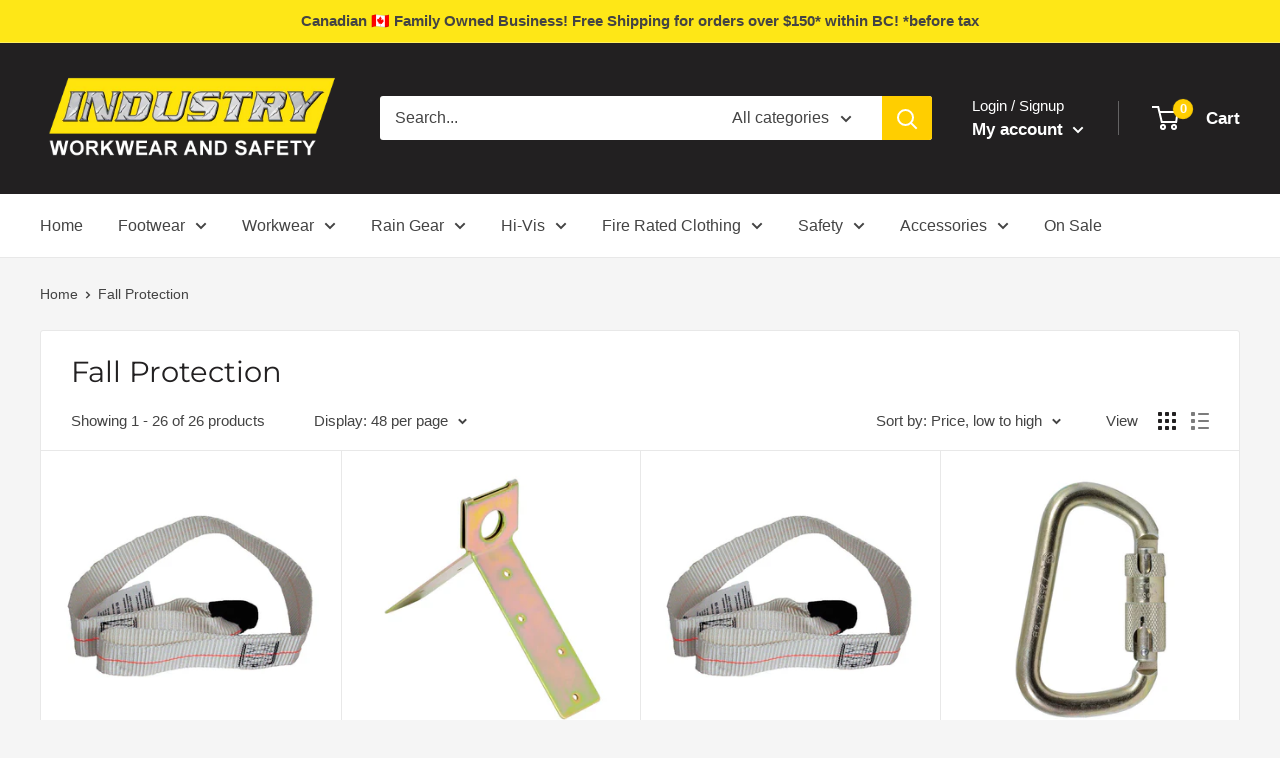

--- FILE ---
content_type: text/html; charset=utf-8
request_url: https://www.industryworkwear.ca/collections/fall-protection
body_size: 27348
content:
<!doctype html>

<html class="no-js" lang="en">
  <head>
    <meta charset="utf-8">
    <meta name="viewport" content="width=device-width, initial-scale=1.0, height=device-height, minimum-scale=1.0, maximum-scale=5.0">
    <meta name="theme-color" content="#222021"><title>Fall Protection
</title><link rel="canonical" href="https://www.industryworkwear.ca/collections/fall-protection"><link rel="preload" as="style" href="//www.industryworkwear.ca/cdn/shop/t/2/assets/theme.css?v=48103481678461497091619534244">
    <link rel="preload" as="script" href="//www.industryworkwear.ca/cdn/shop/t/2/assets/theme.min.js?v=164977014983380440891642697558">
    <link rel="preconnect" href="https://cdn.shopify.com">
    <link rel="preconnect" href="https://fonts.shopifycdn.com">
    <link rel="dns-prefetch" href="https://productreviews.shopifycdn.com">
    <link rel="dns-prefetch" href="https://ajax.googleapis.com">
    <link rel="dns-prefetch" href="https://maps.googleapis.com">
    <link rel="dns-prefetch" href="https://maps.gstatic.com">

    <meta property="og:type" content="website">
  <meta property="og:title" content="Fall Protection">
  <meta property="og:image" content="http://www.industryworkwear.ca/cdn/shop/products/RAS3-6.jpg?v=1616466288">
  <meta property="og:image:secure_url" content="https://www.industryworkwear.ca/cdn/shop/products/RAS3-6.jpg?v=1616466288">
  <meta property="og:image:width" content="1000">
  <meta property="og:image:height" content="1000"><meta property="og:url" content="https://www.industryworkwear.ca/collections/fall-protection">
<meta property="og:site_name" content="Industry Workwear"><meta name="twitter:card" content="summary"><meta name="twitter:title" content="Fall Protection">
  <meta name="twitter:description" content="">
  <meta name="twitter:image" content="https://www.industryworkwear.ca/cdn/shop/products/RAS3-6_600x600_crop_center.jpg?v=1616466288">
    <link rel="preload" href="//www.industryworkwear.ca/cdn/fonts/montserrat/montserrat_n4.81949fa0ac9fd2021e16436151e8eaa539321637.woff2" as="font" type="font/woff2" crossorigin>
<link rel="preload" href="" as="font" type="font/woff2" crossorigin>

<style>
  @font-face {
  font-family: Montserrat;
  font-weight: 400;
  font-style: normal;
  font-display: swap;
  src: url("//www.industryworkwear.ca/cdn/fonts/montserrat/montserrat_n4.81949fa0ac9fd2021e16436151e8eaa539321637.woff2") format("woff2"),
       url("//www.industryworkwear.ca/cdn/fonts/montserrat/montserrat_n4.a6c632ca7b62da89c3594789ba828388aac693fe.woff") format("woff");
}

  
@font-face {
  font-family: Montserrat;
  font-weight: 400;
  font-style: italic;
  font-display: swap;
  src: url("//www.industryworkwear.ca/cdn/fonts/montserrat/montserrat_i4.5a4ea298b4789e064f62a29aafc18d41f09ae59b.woff2") format("woff2"),
       url("//www.industryworkwear.ca/cdn/fonts/montserrat/montserrat_i4.072b5869c5e0ed5b9d2021e4c2af132e16681ad2.woff") format("woff");
}


  
  
  

  :root {
    --default-text-font-size : 15px;
    --base-text-font-size    : 16px;
    --heading-font-family    : Montserrat, sans-serif;
    --heading-font-weight    : 400;
    --heading-font-style     : normal;
    --text-font-family       : "system_ui", -apple-system, 'Segoe UI', Roboto, 'Helvetica Neue', 'Noto Sans', 'Liberation Sans', Arial, sans-serif, 'Apple Color Emoji', 'Segoe UI Emoji', 'Segoe UI Symbol', 'Noto Color Emoji';
    --text-font-weight       : 400;
    --text-font-style        : normal;
    --text-font-bolder-weight: bolder;
    --text-link-decoration   : underline;

    --text-color               : #444444;
    --text-color-rgb           : 68, 68, 68;
    --heading-color            : #222021;
    --border-color             : #e8e8e8;
    --border-color-rgb         : 232, 232, 232;
    --form-border-color        : #dbdbdb;
    --accent-color             : #222021;
    --accent-color-rgb         : 34, 32, 33;
    --link-color               : #ffce00;
    --link-color-hover         : #b39000;
    --background               : #f5f5f5;
    --secondary-background     : #ffffff;
    --secondary-background-rgb : 255, 255, 255;
    --accent-background        : rgba(34, 32, 33, 0.08);

    --input-background: #ffffff;

    --error-color       : #ff0000;
    --error-background  : rgba(255, 0, 0, 0.07);
    --success-color     : #77a464;
    --success-background: rgba(119, 164, 100, 0.11);

    --primary-button-background      : #ffce00;
    --primary-button-background-rgb  : 255, 206, 0;
    --primary-button-text-color      : #444444;
    --secondary-button-background    : #ffce00;
    --secondary-button-background-rgb: 255, 206, 0;
    --secondary-button-text-color    : #444444;

    --header-background      : #222021;
    --header-text-color      : #ffffff;
    --header-light-text-color: #ffffff;
    --header-border-color    : rgba(255, 255, 255, 0.3);
    --header-accent-color    : #ffce00;

    --footer-background-color:    #222021;
    --footer-heading-text-color:  #ffffff;
    --footer-body-text-color:     #ffffff;
    --footer-body-text-color-rgb: 255, 255, 255;
    --footer-accent-color:        #ffce00;
    --footer-accent-color-rgb:    255, 206, 0;
    --footer-border:              none;
    
    --flickity-arrow-color: #b5b5b5;--product-on-sale-accent           : #de371d;
    --product-on-sale-accent-rgb       : 222, 55, 29;
    --product-on-sale-color            : #ffffff;
    --product-in-stock-color           : #77a464;
    --product-low-stock-color          : #ff0000;
    --product-sold-out-color           : #8a9297;
    --product-custom-label-1-background: #222021;
    --product-custom-label-1-color     : #ffffff;
    --product-custom-label-2-background: #8a44ae;
    --product-custom-label-2-color     : #ffffff;
    --product-review-star-color        : #ffce00;

    --mobile-container-gutter : 20px;
    --desktop-container-gutter: 40px;

    /* Shopify related variables */
    --payment-terms-background-color: #f5f5f5;
  }
</style>

<script>
  // IE11 does not have support for CSS variables, so we have to polyfill them
  if (!(((window || {}).CSS || {}).supports && window.CSS.supports('(--a: 0)'))) {
    const script = document.createElement('script');
    script.type = 'text/javascript';
    script.src = 'https://cdn.jsdelivr.net/npm/css-vars-ponyfill@2';
    script.onload = function() {
      cssVars({});
    };

    document.getElementsByTagName('head')[0].appendChild(script);
  }
</script>


    <script>window.performance && window.performance.mark && window.performance.mark('shopify.content_for_header.start');</script><meta id="shopify-digital-wallet" name="shopify-digital-wallet" content="/55360651469/digital_wallets/dialog">
<link rel="alternate" type="application/atom+xml" title="Feed" href="/collections/fall-protection.atom" />
<link rel="alternate" type="application/json+oembed" href="https://www.industryworkwear.ca/collections/fall-protection.oembed">
<script async="async" src="/checkouts/internal/preloads.js?locale=en-CA"></script>
<script id="shopify-features" type="application/json">{"accessToken":"bff3007e9b8edbebbe2429b283ea5226","betas":["rich-media-storefront-analytics"],"domain":"www.industryworkwear.ca","predictiveSearch":true,"shopId":55360651469,"locale":"en"}</script>
<script>var Shopify = Shopify || {};
Shopify.shop = "industry-workwear.myshopify.com";
Shopify.locale = "en";
Shopify.currency = {"active":"CAD","rate":"1.0"};
Shopify.country = "CA";
Shopify.theme = {"name":"Industry Workwear","id":120687100109,"schema_name":"Warehouse","schema_version":"1.18.0","theme_store_id":871,"role":"main"};
Shopify.theme.handle = "null";
Shopify.theme.style = {"id":null,"handle":null};
Shopify.cdnHost = "www.industryworkwear.ca/cdn";
Shopify.routes = Shopify.routes || {};
Shopify.routes.root = "/";</script>
<script type="module">!function(o){(o.Shopify=o.Shopify||{}).modules=!0}(window);</script>
<script>!function(o){function n(){var o=[];function n(){o.push(Array.prototype.slice.apply(arguments))}return n.q=o,n}var t=o.Shopify=o.Shopify||{};t.loadFeatures=n(),t.autoloadFeatures=n()}(window);</script>
<script id="shop-js-analytics" type="application/json">{"pageType":"collection"}</script>
<script defer="defer" async type="module" src="//www.industryworkwear.ca/cdn/shopifycloud/shop-js/modules/v2/client.init-shop-cart-sync_BT-GjEfc.en.esm.js"></script>
<script defer="defer" async type="module" src="//www.industryworkwear.ca/cdn/shopifycloud/shop-js/modules/v2/chunk.common_D58fp_Oc.esm.js"></script>
<script defer="defer" async type="module" src="//www.industryworkwear.ca/cdn/shopifycloud/shop-js/modules/v2/chunk.modal_xMitdFEc.esm.js"></script>
<script type="module">
  await import("//www.industryworkwear.ca/cdn/shopifycloud/shop-js/modules/v2/client.init-shop-cart-sync_BT-GjEfc.en.esm.js");
await import("//www.industryworkwear.ca/cdn/shopifycloud/shop-js/modules/v2/chunk.common_D58fp_Oc.esm.js");
await import("//www.industryworkwear.ca/cdn/shopifycloud/shop-js/modules/v2/chunk.modal_xMitdFEc.esm.js");

  window.Shopify.SignInWithShop?.initShopCartSync?.({"fedCMEnabled":true,"windoidEnabled":true});

</script>
<script id="__st">var __st={"a":55360651469,"offset":-28800,"reqid":"eca6518e-e191-4b44-ad58-f8b2182e6baf-1769146492","pageurl":"www.industryworkwear.ca\/collections\/fall-protection","u":"308a764a9075","p":"collection","rtyp":"collection","rid":262306169037};</script>
<script>window.ShopifyPaypalV4VisibilityTracking = true;</script>
<script id="captcha-bootstrap">!function(){'use strict';const t='contact',e='account',n='new_comment',o=[[t,t],['blogs',n],['comments',n],[t,'customer']],c=[[e,'customer_login'],[e,'guest_login'],[e,'recover_customer_password'],[e,'create_customer']],r=t=>t.map((([t,e])=>`form[action*='/${t}']:not([data-nocaptcha='true']) input[name='form_type'][value='${e}']`)).join(','),a=t=>()=>t?[...document.querySelectorAll(t)].map((t=>t.form)):[];function s(){const t=[...o],e=r(t);return a(e)}const i='password',u='form_key',d=['recaptcha-v3-token','g-recaptcha-response','h-captcha-response',i],f=()=>{try{return window.sessionStorage}catch{return}},m='__shopify_v',_=t=>t.elements[u];function p(t,e,n=!1){try{const o=window.sessionStorage,c=JSON.parse(o.getItem(e)),{data:r}=function(t){const{data:e,action:n}=t;return t[m]||n?{data:e,action:n}:{data:t,action:n}}(c);for(const[e,n]of Object.entries(r))t.elements[e]&&(t.elements[e].value=n);n&&o.removeItem(e)}catch(o){console.error('form repopulation failed',{error:o})}}const l='form_type',E='cptcha';function T(t){t.dataset[E]=!0}const w=window,h=w.document,L='Shopify',v='ce_forms',y='captcha';let A=!1;((t,e)=>{const n=(g='f06e6c50-85a8-45c8-87d0-21a2b65856fe',I='https://cdn.shopify.com/shopifycloud/storefront-forms-hcaptcha/ce_storefront_forms_captcha_hcaptcha.v1.5.2.iife.js',D={infoText:'Protected by hCaptcha',privacyText:'Privacy',termsText:'Terms'},(t,e,n)=>{const o=w[L][v],c=o.bindForm;if(c)return c(t,g,e,D).then(n);var r;o.q.push([[t,g,e,D],n]),r=I,A||(h.body.append(Object.assign(h.createElement('script'),{id:'captcha-provider',async:!0,src:r})),A=!0)});var g,I,D;w[L]=w[L]||{},w[L][v]=w[L][v]||{},w[L][v].q=[],w[L][y]=w[L][y]||{},w[L][y].protect=function(t,e){n(t,void 0,e),T(t)},Object.freeze(w[L][y]),function(t,e,n,w,h,L){const[v,y,A,g]=function(t,e,n){const i=e?o:[],u=t?c:[],d=[...i,...u],f=r(d),m=r(i),_=r(d.filter((([t,e])=>n.includes(e))));return[a(f),a(m),a(_),s()]}(w,h,L),I=t=>{const e=t.target;return e instanceof HTMLFormElement?e:e&&e.form},D=t=>v().includes(t);t.addEventListener('submit',(t=>{const e=I(t);if(!e)return;const n=D(e)&&!e.dataset.hcaptchaBound&&!e.dataset.recaptchaBound,o=_(e),c=g().includes(e)&&(!o||!o.value);(n||c)&&t.preventDefault(),c&&!n&&(function(t){try{if(!f())return;!function(t){const e=f();if(!e)return;const n=_(t);if(!n)return;const o=n.value;o&&e.removeItem(o)}(t);const e=Array.from(Array(32),(()=>Math.random().toString(36)[2])).join('');!function(t,e){_(t)||t.append(Object.assign(document.createElement('input'),{type:'hidden',name:u})),t.elements[u].value=e}(t,e),function(t,e){const n=f();if(!n)return;const o=[...t.querySelectorAll(`input[type='${i}']`)].map((({name:t})=>t)),c=[...d,...o],r={};for(const[a,s]of new FormData(t).entries())c.includes(a)||(r[a]=s);n.setItem(e,JSON.stringify({[m]:1,action:t.action,data:r}))}(t,e)}catch(e){console.error('failed to persist form',e)}}(e),e.submit())}));const S=(t,e)=>{t&&!t.dataset[E]&&(n(t,e.some((e=>e===t))),T(t))};for(const o of['focusin','change'])t.addEventListener(o,(t=>{const e=I(t);D(e)&&S(e,y())}));const B=e.get('form_key'),M=e.get(l),P=B&&M;t.addEventListener('DOMContentLoaded',(()=>{const t=y();if(P)for(const e of t)e.elements[l].value===M&&p(e,B);[...new Set([...A(),...v().filter((t=>'true'===t.dataset.shopifyCaptcha))])].forEach((e=>S(e,t)))}))}(h,new URLSearchParams(w.location.search),n,t,e,['guest_login'])})(!0,!0)}();</script>
<script integrity="sha256-4kQ18oKyAcykRKYeNunJcIwy7WH5gtpwJnB7kiuLZ1E=" data-source-attribution="shopify.loadfeatures" defer="defer" src="//www.industryworkwear.ca/cdn/shopifycloud/storefront/assets/storefront/load_feature-a0a9edcb.js" crossorigin="anonymous"></script>
<script data-source-attribution="shopify.dynamic_checkout.dynamic.init">var Shopify=Shopify||{};Shopify.PaymentButton=Shopify.PaymentButton||{isStorefrontPortableWallets:!0,init:function(){window.Shopify.PaymentButton.init=function(){};var t=document.createElement("script");t.src="https://www.industryworkwear.ca/cdn/shopifycloud/portable-wallets/latest/portable-wallets.en.js",t.type="module",document.head.appendChild(t)}};
</script>
<script data-source-attribution="shopify.dynamic_checkout.buyer_consent">
  function portableWalletsHideBuyerConsent(e){var t=document.getElementById("shopify-buyer-consent"),n=document.getElementById("shopify-subscription-policy-button");t&&n&&(t.classList.add("hidden"),t.setAttribute("aria-hidden","true"),n.removeEventListener("click",e))}function portableWalletsShowBuyerConsent(e){var t=document.getElementById("shopify-buyer-consent"),n=document.getElementById("shopify-subscription-policy-button");t&&n&&(t.classList.remove("hidden"),t.removeAttribute("aria-hidden"),n.addEventListener("click",e))}window.Shopify?.PaymentButton&&(window.Shopify.PaymentButton.hideBuyerConsent=portableWalletsHideBuyerConsent,window.Shopify.PaymentButton.showBuyerConsent=portableWalletsShowBuyerConsent);
</script>
<script data-source-attribution="shopify.dynamic_checkout.cart.bootstrap">document.addEventListener("DOMContentLoaded",(function(){function t(){return document.querySelector("shopify-accelerated-checkout-cart, shopify-accelerated-checkout")}if(t())Shopify.PaymentButton.init();else{new MutationObserver((function(e,n){t()&&(Shopify.PaymentButton.init(),n.disconnect())})).observe(document.body,{childList:!0,subtree:!0})}}));
</script>

<script>window.performance && window.performance.mark && window.performance.mark('shopify.content_for_header.end');</script>

    <link rel="stylesheet" href="//www.industryworkwear.ca/cdn/shop/t/2/assets/theme.css?v=48103481678461497091619534244">

    


  <script type="application/ld+json">
  {
    "@context": "http://schema.org",
    "@type": "BreadcrumbList",
  "itemListElement": [{
      "@type": "ListItem",
      "position": 1,
      "name": "Home",
      "item": "https://www.industryworkwear.ca"
    },{
          "@type": "ListItem",
          "position": 2,
          "name": "Fall Protection",
          "item": "https://www.industryworkwear.ca/collections/fall-protection"
        }]
  }
  </script>


    <script>
      // This allows to expose several variables to the global scope, to be used in scripts
      window.theme = {
        pageType: "collection",
        cartCount: 0,
        moneyFormat: "${{amount}}",
        moneyWithCurrencyFormat: "${{amount}} CAD",
        showDiscount: true,
        discountMode: "percentage",
        searchMode: "product,article",
        searchUnavailableProducts: "last",
        cartType: "drawer"
      };

      window.routes = {
        rootUrl: "\/",
        rootUrlWithoutSlash: '',
        cartUrl: "\/cart",
        cartAddUrl: "\/cart\/add",
        cartChangeUrl: "\/cart\/change",
        searchUrl: "\/search",
        productRecommendationsUrl: "\/recommendations\/products"
      };

      window.languages = {
        productRegularPrice: "Regular price",
        productSalePrice: "Sale price",
        collectionOnSaleLabel: "Save {{savings}}",
        productFormUnavailable: "Unavailable",
        productFormAddToCart: "Add to cart",
        productFormSoldOut: "Sold out",
        productAdded: "Product has been added to your cart",
        productAddedShort: "Added!",
        shippingEstimatorNoResults: "No shipping could be found for your address.",
        shippingEstimatorOneResult: "There is one shipping rate for your address:",
        shippingEstimatorMultipleResults: "There are {{count}} shipping rates for your address:",
        shippingEstimatorErrors: "There are some errors:"
      };

      window.lazySizesConfig = {
        loadHidden: false,
        hFac: 0.8,
        expFactor: 3,
        customMedia: {
          '--phone': '(max-width: 640px)',
          '--tablet': '(min-width: 641px) and (max-width: 1023px)',
          '--lap': '(min-width: 1024px)'
        }
      };

      document.documentElement.className = document.documentElement.className.replace('no-js', 'js');
    </script><script src="//www.industryworkwear.ca/cdn/shop/t/2/assets/theme.min.js?v=164977014983380440891642697558" defer></script>
    <script src="//www.industryworkwear.ca/cdn/shop/t/2/assets/custom.js?v=90373254691674712701615572592" defer></script><script>
        (function () {
          window.onpageshow = function() {
            // We force re-freshing the cart content onpageshow, as most browsers will serve a cache copy when hitting the
            // back button, which cause staled data
            document.documentElement.dispatchEvent(new CustomEvent('cart:refresh', {
              bubbles: true,
              detail: {scrollToTop: false}
            }));
          };
        })();
      </script><link href="https://monorail-edge.shopifysvc.com" rel="dns-prefetch">
<script>(function(){if ("sendBeacon" in navigator && "performance" in window) {try {var session_token_from_headers = performance.getEntriesByType('navigation')[0].serverTiming.find(x => x.name == '_s').description;} catch {var session_token_from_headers = undefined;}var session_cookie_matches = document.cookie.match(/_shopify_s=([^;]*)/);var session_token_from_cookie = session_cookie_matches && session_cookie_matches.length === 2 ? session_cookie_matches[1] : "";var session_token = session_token_from_headers || session_token_from_cookie || "";function handle_abandonment_event(e) {var entries = performance.getEntries().filter(function(entry) {return /monorail-edge.shopifysvc.com/.test(entry.name);});if (!window.abandonment_tracked && entries.length === 0) {window.abandonment_tracked = true;var currentMs = Date.now();var navigation_start = performance.timing.navigationStart;var payload = {shop_id: 55360651469,url: window.location.href,navigation_start,duration: currentMs - navigation_start,session_token,page_type: "collection"};window.navigator.sendBeacon("https://monorail-edge.shopifysvc.com/v1/produce", JSON.stringify({schema_id: "online_store_buyer_site_abandonment/1.1",payload: payload,metadata: {event_created_at_ms: currentMs,event_sent_at_ms: currentMs}}));}}window.addEventListener('pagehide', handle_abandonment_event);}}());</script>
<script id="web-pixels-manager-setup">(function e(e,d,r,n,o){if(void 0===o&&(o={}),!Boolean(null===(a=null===(i=window.Shopify)||void 0===i?void 0:i.analytics)||void 0===a?void 0:a.replayQueue)){var i,a;window.Shopify=window.Shopify||{};var t=window.Shopify;t.analytics=t.analytics||{};var s=t.analytics;s.replayQueue=[],s.publish=function(e,d,r){return s.replayQueue.push([e,d,r]),!0};try{self.performance.mark("wpm:start")}catch(e){}var l=function(){var e={modern:/Edge?\/(1{2}[4-9]|1[2-9]\d|[2-9]\d{2}|\d{4,})\.\d+(\.\d+|)|Firefox\/(1{2}[4-9]|1[2-9]\d|[2-9]\d{2}|\d{4,})\.\d+(\.\d+|)|Chrom(ium|e)\/(9{2}|\d{3,})\.\d+(\.\d+|)|(Maci|X1{2}).+ Version\/(15\.\d+|(1[6-9]|[2-9]\d|\d{3,})\.\d+)([,.]\d+|)( \(\w+\)|)( Mobile\/\w+|) Safari\/|Chrome.+OPR\/(9{2}|\d{3,})\.\d+\.\d+|(CPU[ +]OS|iPhone[ +]OS|CPU[ +]iPhone|CPU IPhone OS|CPU iPad OS)[ +]+(15[._]\d+|(1[6-9]|[2-9]\d|\d{3,})[._]\d+)([._]\d+|)|Android:?[ /-](13[3-9]|1[4-9]\d|[2-9]\d{2}|\d{4,})(\.\d+|)(\.\d+|)|Android.+Firefox\/(13[5-9]|1[4-9]\d|[2-9]\d{2}|\d{4,})\.\d+(\.\d+|)|Android.+Chrom(ium|e)\/(13[3-9]|1[4-9]\d|[2-9]\d{2}|\d{4,})\.\d+(\.\d+|)|SamsungBrowser\/([2-9]\d|\d{3,})\.\d+/,legacy:/Edge?\/(1[6-9]|[2-9]\d|\d{3,})\.\d+(\.\d+|)|Firefox\/(5[4-9]|[6-9]\d|\d{3,})\.\d+(\.\d+|)|Chrom(ium|e)\/(5[1-9]|[6-9]\d|\d{3,})\.\d+(\.\d+|)([\d.]+$|.*Safari\/(?![\d.]+ Edge\/[\d.]+$))|(Maci|X1{2}).+ Version\/(10\.\d+|(1[1-9]|[2-9]\d|\d{3,})\.\d+)([,.]\d+|)( \(\w+\)|)( Mobile\/\w+|) Safari\/|Chrome.+OPR\/(3[89]|[4-9]\d|\d{3,})\.\d+\.\d+|(CPU[ +]OS|iPhone[ +]OS|CPU[ +]iPhone|CPU IPhone OS|CPU iPad OS)[ +]+(10[._]\d+|(1[1-9]|[2-9]\d|\d{3,})[._]\d+)([._]\d+|)|Android:?[ /-](13[3-9]|1[4-9]\d|[2-9]\d{2}|\d{4,})(\.\d+|)(\.\d+|)|Mobile Safari.+OPR\/([89]\d|\d{3,})\.\d+\.\d+|Android.+Firefox\/(13[5-9]|1[4-9]\d|[2-9]\d{2}|\d{4,})\.\d+(\.\d+|)|Android.+Chrom(ium|e)\/(13[3-9]|1[4-9]\d|[2-9]\d{2}|\d{4,})\.\d+(\.\d+|)|Android.+(UC? ?Browser|UCWEB|U3)[ /]?(15\.([5-9]|\d{2,})|(1[6-9]|[2-9]\d|\d{3,})\.\d+)\.\d+|SamsungBrowser\/(5\.\d+|([6-9]|\d{2,})\.\d+)|Android.+MQ{2}Browser\/(14(\.(9|\d{2,})|)|(1[5-9]|[2-9]\d|\d{3,})(\.\d+|))(\.\d+|)|K[Aa][Ii]OS\/(3\.\d+|([4-9]|\d{2,})\.\d+)(\.\d+|)/},d=e.modern,r=e.legacy,n=navigator.userAgent;return n.match(d)?"modern":n.match(r)?"legacy":"unknown"}(),u="modern"===l?"modern":"legacy",c=(null!=n?n:{modern:"",legacy:""})[u],f=function(e){return[e.baseUrl,"/wpm","/b",e.hashVersion,"modern"===e.buildTarget?"m":"l",".js"].join("")}({baseUrl:d,hashVersion:r,buildTarget:u}),m=function(e){var d=e.version,r=e.bundleTarget,n=e.surface,o=e.pageUrl,i=e.monorailEndpoint;return{emit:function(e){var a=e.status,t=e.errorMsg,s=(new Date).getTime(),l=JSON.stringify({metadata:{event_sent_at_ms:s},events:[{schema_id:"web_pixels_manager_load/3.1",payload:{version:d,bundle_target:r,page_url:o,status:a,surface:n,error_msg:t},metadata:{event_created_at_ms:s}}]});if(!i)return console&&console.warn&&console.warn("[Web Pixels Manager] No Monorail endpoint provided, skipping logging."),!1;try{return self.navigator.sendBeacon.bind(self.navigator)(i,l)}catch(e){}var u=new XMLHttpRequest;try{return u.open("POST",i,!0),u.setRequestHeader("Content-Type","text/plain"),u.send(l),!0}catch(e){return console&&console.warn&&console.warn("[Web Pixels Manager] Got an unhandled error while logging to Monorail."),!1}}}}({version:r,bundleTarget:l,surface:e.surface,pageUrl:self.location.href,monorailEndpoint:e.monorailEndpoint});try{o.browserTarget=l,function(e){var d=e.src,r=e.async,n=void 0===r||r,o=e.onload,i=e.onerror,a=e.sri,t=e.scriptDataAttributes,s=void 0===t?{}:t,l=document.createElement("script"),u=document.querySelector("head"),c=document.querySelector("body");if(l.async=n,l.src=d,a&&(l.integrity=a,l.crossOrigin="anonymous"),s)for(var f in s)if(Object.prototype.hasOwnProperty.call(s,f))try{l.dataset[f]=s[f]}catch(e){}if(o&&l.addEventListener("load",o),i&&l.addEventListener("error",i),u)u.appendChild(l);else{if(!c)throw new Error("Did not find a head or body element to append the script");c.appendChild(l)}}({src:f,async:!0,onload:function(){if(!function(){var e,d;return Boolean(null===(d=null===(e=window.Shopify)||void 0===e?void 0:e.analytics)||void 0===d?void 0:d.initialized)}()){var d=window.webPixelsManager.init(e)||void 0;if(d){var r=window.Shopify.analytics;r.replayQueue.forEach((function(e){var r=e[0],n=e[1],o=e[2];d.publishCustomEvent(r,n,o)})),r.replayQueue=[],r.publish=d.publishCustomEvent,r.visitor=d.visitor,r.initialized=!0}}},onerror:function(){return m.emit({status:"failed",errorMsg:"".concat(f," has failed to load")})},sri:function(e){var d=/^sha384-[A-Za-z0-9+/=]+$/;return"string"==typeof e&&d.test(e)}(c)?c:"",scriptDataAttributes:o}),m.emit({status:"loading"})}catch(e){m.emit({status:"failed",errorMsg:(null==e?void 0:e.message)||"Unknown error"})}}})({shopId: 55360651469,storefrontBaseUrl: "https://www.industryworkwear.ca",extensionsBaseUrl: "https://extensions.shopifycdn.com/cdn/shopifycloud/web-pixels-manager",monorailEndpoint: "https://monorail-edge.shopifysvc.com/unstable/produce_batch",surface: "storefront-renderer",enabledBetaFlags: ["2dca8a86"],webPixelsConfigList: [{"id":"262701261","configuration":"{\"config\":\"{\\\"pixel_id\\\":\\\"G-5P4XZ14DEH\\\",\\\"gtag_events\\\":[{\\\"type\\\":\\\"begin_checkout\\\",\\\"action_label\\\":[\\\"G-5P4XZ14DEH\\\",\\\"AW-870874709\\\/u0OLCKW-tckZENX8oZ8D\\\"]},{\\\"type\\\":\\\"search\\\",\\\"action_label\\\":[\\\"G-5P4XZ14DEH\\\",\\\"AW-870874709\\\/2X4DCIG-tckZENX8oZ8D\\\"]},{\\\"type\\\":\\\"view_item\\\",\\\"action_label\\\":[\\\"G-5P4XZ14DEH\\\",\\\"AW-870874709\\\/JkVECP69tckZENX8oZ8D\\\"]},{\\\"type\\\":\\\"purchase\\\",\\\"action_label\\\":[\\\"G-5P4XZ14DEH\\\",\\\"AW-870874709\\\/ZKkJCPi9tckZENX8oZ8D\\\"]},{\\\"type\\\":\\\"page_view\\\",\\\"action_label\\\":[\\\"G-5P4XZ14DEH\\\",\\\"AW-870874709\\\/_4fkCPu9tckZENX8oZ8D\\\"]},{\\\"type\\\":\\\"add_payment_info\\\",\\\"action_label\\\":[\\\"G-5P4XZ14DEH\\\",\\\"AW-870874709\\\/pO2BCKi-tckZENX8oZ8D\\\"]},{\\\"type\\\":\\\"add_to_cart\\\",\\\"action_label\\\":[\\\"G-5P4XZ14DEH\\\",\\\"AW-870874709\\\/5KgqCIS-tckZENX8oZ8D\\\"]}],\\\"enable_monitoring_mode\\\":false}\"}","eventPayloadVersion":"v1","runtimeContext":"OPEN","scriptVersion":"b2a88bafab3e21179ed38636efcd8a93","type":"APP","apiClientId":1780363,"privacyPurposes":[],"dataSharingAdjustments":{"protectedCustomerApprovalScopes":["read_customer_address","read_customer_email","read_customer_name","read_customer_personal_data","read_customer_phone"]}},{"id":"shopify-app-pixel","configuration":"{}","eventPayloadVersion":"v1","runtimeContext":"STRICT","scriptVersion":"0450","apiClientId":"shopify-pixel","type":"APP","privacyPurposes":["ANALYTICS","MARKETING"]},{"id":"shopify-custom-pixel","eventPayloadVersion":"v1","runtimeContext":"LAX","scriptVersion":"0450","apiClientId":"shopify-pixel","type":"CUSTOM","privacyPurposes":["ANALYTICS","MARKETING"]}],isMerchantRequest: false,initData: {"shop":{"name":"Industry Workwear","paymentSettings":{"currencyCode":"CAD"},"myshopifyDomain":"industry-workwear.myshopify.com","countryCode":"CA","storefrontUrl":"https:\/\/www.industryworkwear.ca"},"customer":null,"cart":null,"checkout":null,"productVariants":[],"purchasingCompany":null},},"https://www.industryworkwear.ca/cdn","fcfee988w5aeb613cpc8e4bc33m6693e112",{"modern":"","legacy":""},{"shopId":"55360651469","storefrontBaseUrl":"https:\/\/www.industryworkwear.ca","extensionBaseUrl":"https:\/\/extensions.shopifycdn.com\/cdn\/shopifycloud\/web-pixels-manager","surface":"storefront-renderer","enabledBetaFlags":"[\"2dca8a86\"]","isMerchantRequest":"false","hashVersion":"fcfee988w5aeb613cpc8e4bc33m6693e112","publish":"custom","events":"[[\"page_viewed\",{}],[\"collection_viewed\",{\"collection\":{\"id\":\"262306169037\",\"title\":\"Fall Protection\",\"productVariants\":[{\"price\":{\"amount\":9.99,\"currencyCode\":\"CAD\"},\"product\":{\"title\":\"Residential Anchor Sling 6' (1.8m) RAS3-6\",\"vendor\":\"Peakworks\",\"id\":\"6559747997901\",\"untranslatedTitle\":\"Residential Anchor Sling 6' (1.8m) RAS3-6\",\"url\":\"\/products\/residential-anchor-sling-6\",\"type\":\"Anchor Sling\"},\"id\":\"39356265529549\",\"image\":{\"src\":\"\/\/www.industryworkwear.ca\/cdn\/shop\/products\/RAS3-6.jpg?v=1616466288\"},\"sku\":\"8078\",\"title\":\"Default Title\",\"untranslatedTitle\":\"Default Title\"},{\"price\":{\"amount\":13.99,\"currencyCode\":\"CAD\"},\"product\":{\"title\":\"Roof Bracket Single Use RB-9701\",\"vendor\":\"Peakworks\",\"id\":\"6559747899597\",\"untranslatedTitle\":\"Roof Bracket Single Use RB-9701\",\"url\":\"\/products\/roof-bracket-single-use\",\"type\":\"Fall Protection\"},\"id\":\"39356265431245\",\"image\":{\"src\":\"\/\/www.industryworkwear.ca\/cdn\/shop\/products\/RB-9701.jpg?v=1616466287\"},\"sku\":\"8072\",\"title\":\"Default Title\",\"untranslatedTitle\":\"Default Title\"},{\"price\":{\"amount\":17.99,\"currencyCode\":\"CAD\"},\"product\":{\"title\":\"Residential Anchor Sling 3' (0.9m) RAS3-3\",\"vendor\":\"Peakworks\",\"id\":\"6559752913101\",\"untranslatedTitle\":\"Residential Anchor Sling 3' (0.9m) RAS3-3\",\"url\":\"\/products\/residential-anchor-sling-3-0-9m-ras3-3\",\"type\":\"Anchor Sling\"},\"id\":\"39356284764365\",\"image\":{\"src\":\"\/\/www.industryworkwear.ca\/cdn\/shop\/products\/RAS3-6_6fb43ac2-4d9a-4a4c-bfbf-73e40dd4b1fb.jpg?v=1616466321\"},\"sku\":\"4109\",\"title\":\"Default Title\",\"untranslatedTitle\":\"Default Title\"},{\"price\":{\"amount\":32.99,\"currencyCode\":\"CAD\"},\"product\":{\"title\":\"Carabiner 1\\\" (25mm) CSA CP-03015-1\",\"vendor\":\"Peakworks\",\"id\":\"6559747834061\",\"untranslatedTitle\":\"Carabiner 1\\\" (25mm) CSA CP-03015-1\",\"url\":\"\/products\/carabiner-1-csa\",\"type\":\"Carabiner\"},\"id\":\"39356265365709\",\"image\":{\"src\":\"\/\/www.industryworkwear.ca\/cdn\/shop\/products\/CP-03015-1.jpg?v=1616466306\"},\"sku\":\"4804\",\"title\":\"Default Title\",\"untranslatedTitle\":\"Default Title\"},{\"price\":{\"amount\":37.99,\"currencyCode\":\"CAD\"},\"product\":{\"title\":\"Roof Anchor Bracket Reusable RB-9800\",\"vendor\":\"Peakworks\",\"id\":\"6559747932365\",\"untranslatedTitle\":\"Roof Anchor Bracket Reusable RB-9800\",\"url\":\"\/products\/roof-anchor-bracket-reusable\",\"type\":\"Fall Protection\"},\"id\":\"39356265464013\",\"image\":{\"src\":\"\/\/www.industryworkwear.ca\/cdn\/shop\/products\/RB-9800.jpg?v=1616466299\"},\"sku\":\"2829\",\"title\":\"Default Title\",\"untranslatedTitle\":\"Default Title\"},{\"price\":{\"amount\":65.99,\"currencyCode\":\"CAD\"},\"product\":{\"title\":\"Full Body Harness Compliance Series FBH-10002A\",\"vendor\":\"Peakworks\",\"id\":\"6559747408077\",\"untranslatedTitle\":\"Full Body Harness Compliance Series FBH-10002A\",\"url\":\"\/products\/full-body-harness-compliance-series\",\"type\":\"Harness\"},\"id\":\"39356264939725\",\"image\":{\"src\":\"\/\/www.industryworkwear.ca\/cdn\/shop\/products\/fbh-10002a-full-harness.jpg?v=1616466301\"},\"sku\":\"2827\",\"title\":\"Default Title\",\"untranslatedTitle\":\"Default Title\"},{\"price\":{\"amount\":78.99,\"currencyCode\":\"CAD\"},\"product\":{\"title\":\"Lanyard Restraint Snap Hooks Green 4' (1.2m) LAN-3400-4\",\"vendor\":\"Peakworks\",\"id\":\"6559752749261\",\"untranslatedTitle\":\"Lanyard Restraint Snap Hooks Green 4' (1.2m) LAN-3400-4\",\"url\":\"\/products\/lanyard-restraint-snap-hooks-green-4-1-2m\",\"type\":\"Lanyard\"},\"id\":\"39356284600525\",\"image\":{\"src\":\"\/\/www.industryworkwear.ca\/cdn\/shop\/products\/thumbnail.asp.png?v=1616466337\"},\"sku\":\"8153\",\"title\":\"Default Title\",\"untranslatedTitle\":\"Default Title\"},{\"price\":{\"amount\":79.99,\"currencyCode\":\"CAD\"},\"product\":{\"title\":\"Lanyard Shock Absorbing SP 4' (1.2m) Single Leg with Snap Hooks SA-3400-4\",\"vendor\":\"Peakworks\",\"id\":\"6559747571917\",\"untranslatedTitle\":\"Lanyard Shock Absorbing SP 4' (1.2m) Single Leg with Snap Hooks SA-3400-4\",\"url\":\"\/products\/lanyard-shock-absorbing-sp-single-leg-wsnap-hooks-4\",\"type\":\"Lanyard\"},\"id\":\"39356265103565\",\"image\":{\"src\":\"\/\/www.industryworkwear.ca\/cdn\/shop\/products\/SA-3400-4.jpg?v=1616466284\"},\"sku\":\"8066\",\"title\":\"Default Title\",\"untranslatedTitle\":\"Default Title\"},{\"price\":{\"amount\":84.99,\"currencyCode\":\"CAD\"},\"product\":{\"title\":\"Lanyard Shock Absorbing SP 6' (1.8m) Single Leg with Snap Hooks SA-3400-6\",\"vendor\":\"Peakworks\",\"id\":\"6559752847565\",\"untranslatedTitle\":\"Lanyard Shock Absorbing SP 6' (1.8m) Single Leg with Snap Hooks SA-3400-6\",\"url\":\"\/products\/lanyard-shock-absorbing-sp-6-1-8m-single-leg-with-snap-hooks-sa-3400-6\",\"type\":\"Lanyard\"},\"id\":\"39356284698829\",\"image\":{\"src\":\"\/\/www.industryworkwear.ca\/cdn\/shop\/products\/SA-3400-4_b6898b46-1023-498b-890e-febae3669493.jpg?v=1616466342\"},\"sku\":\"8067\",\"title\":\"Default Title\",\"untranslatedTitle\":\"Default Title\"},{\"price\":{\"amount\":85.99,\"currencyCode\":\"CAD\"},\"product\":{\"title\":\"Lanyard Restraint Snap Hooks Green 6' (1.8m) LAN-3400-6\",\"vendor\":\"Peakworks\",\"id\":\"6559752814797\",\"untranslatedTitle\":\"Lanyard Restraint Snap Hooks Green 6' (1.8m) LAN-3400-6\",\"url\":\"\/products\/lanyard-restraint-snap-hooks-green-6-1-8m-lan-3400-6\",\"type\":\"Lanyard\"},\"id\":\"39356284666061\",\"image\":{\"src\":\"\/\/www.industryworkwear.ca\/cdn\/shop\/products\/thumbnail.asp_a10a41bf-7ec6-4d43-b525-7a2363cd2953.png?v=1616466346\"},\"sku\":\"8154\",\"title\":\"Default Title\",\"untranslatedTitle\":\"Default Title\"},{\"price\":{\"amount\":109.99,\"currencyCode\":\"CAD\"},\"product\":{\"title\":\"Rope 5\/8\\\" (16mm) Vertical Life Line 25' (7.6m) with Snap Hook VL-1125-25\",\"vendor\":\"Peakworks\",\"id\":\"6559748030669\",\"untranslatedTitle\":\"Rope 5\/8\\\" (16mm) Vertical Life Line 25' (7.6m) with Snap Hook VL-1125-25\",\"url\":\"\/products\/rope-58-vertical-life-line-25-w-snap-hook\",\"type\":\"Life Line\"},\"id\":\"39356265562317\",\"image\":{\"src\":\"\/\/www.industryworkwear.ca\/cdn\/shop\/products\/VL-1125-25.jpg?v=1616466300\"},\"sku\":\"8075\",\"title\":\"Default Title\",\"untranslatedTitle\":\"Default Title\"},{\"price\":{\"amount\":122.99,\"currencyCode\":\"CAD\"},\"product\":{\"title\":\"Full Body Harness 3 D-Ring Contractor Series FBH-10020B\",\"vendor\":\"Peakworks\",\"id\":\"6559747473613\",\"untranslatedTitle\":\"Full Body Harness 3 D-Ring Contractor Series FBH-10020B\",\"url\":\"\/products\/full-body-harness-3-d-ring-contractor-series\",\"type\":\"Harness\"},\"id\":\"39356265005261\",\"image\":{\"src\":\"\/\/www.industryworkwear.ca\/cdn\/shop\/products\/FBH-10020B-3.jpg?v=1616466294\"},\"sku\":\"8061\",\"title\":\"Default Title\",\"untranslatedTitle\":\"Default Title\"},{\"price\":{\"amount\":134.99,\"currencyCode\":\"CAD\"},\"product\":{\"title\":\"Lanyard Shock Absorbing SP 4' (1.2m) Single Leg with Snape \u0026 Form Hooks SA-3402-4\",\"vendor\":\"Peakworks\",\"id\":\"6559747604685\",\"untranslatedTitle\":\"Lanyard Shock Absorbing SP 4' (1.2m) Single Leg with Snape \u0026 Form Hooks SA-3402-4\",\"url\":\"\/products\/lanyard-shock-absorbing-sp-single-leg-wsnape-form-hooks-4\",\"type\":\"Lanyard\"},\"id\":\"39356265136333\",\"image\":{\"src\":\"\/\/www.industryworkwear.ca\/cdn\/shop\/products\/SA-3402-4.jpg?v=1616466296\"},\"sku\":\"8068\",\"title\":\"Default Title\",\"untranslatedTitle\":\"Default Title\"},{\"price\":{\"amount\":138.99,\"currencyCode\":\"CAD\"},\"product\":{\"title\":\"Lanyard Shock Absorbing SP 6' (1.8m) Single Leg with Snap \u0026 Form Hooks SA-3402-6\",\"vendor\":\"Peakworks\",\"id\":\"6559747637453\",\"untranslatedTitle\":\"Lanyard Shock Absorbing SP 6' (1.8m) Single Leg with Snap \u0026 Form Hooks SA-3402-6\",\"url\":\"\/products\/lanyard-shock-absorbing-sp-single-leg-wsnap-form-hooks-6\",\"type\":\"Lanyard\"},\"id\":\"39356265169101\",\"image\":{\"src\":\"\/\/www.industryworkwear.ca\/cdn\/shop\/products\/SA-3402-6.jpg?v=1616466305\"},\"sku\":\"8069\",\"title\":\"Default Title\",\"untranslatedTitle\":\"Default Title\"},{\"price\":{\"amount\":139.99,\"currencyCode\":\"CAD\"},\"product\":{\"title\":\"Lanyard 2' (0.6m) Shock Absorbing SP Single Leg \u0026 ADP Rope Grab SA-3206-2\",\"vendor\":\"Peakworks\",\"id\":\"6559747735757\",\"untranslatedTitle\":\"Lanyard 2' (0.6m) Shock Absorbing SP Single Leg \u0026 ADP Rope Grab SA-3206-2\",\"url\":\"\/products\/lanyard-shock-absorbing-sp-single-leg-adp-rope-grab-2\",\"type\":\"Lanyard\"},\"id\":\"39356265267405\",\"image\":{\"src\":\"\/\/www.industryworkwear.ca\/cdn\/shop\/products\/SA-3206-2.jpg?v=1616466295\"},\"sku\":\"8065\",\"title\":\"Default Title\",\"untranslatedTitle\":\"Default Title\"},{\"price\":{\"amount\":149.99,\"currencyCode\":\"CAD\"},\"product\":{\"title\":\"Rope 5\/8\\\" Vertical Life Line 50' (15.2m) with Snap Hook \u0026 Back Splice VL-1125-50\",\"vendor\":\"Peakworks\",\"id\":\"6559748063437\",\"untranslatedTitle\":\"Rope 5\/8\\\" Vertical Life Line 50' (15.2m) with Snap Hook \u0026 Back Splice VL-1125-50\",\"url\":\"\/products\/rope-58-vertical-life-line-50-w-snap-hook\",\"type\":\"Life Line\"},\"id\":\"39356265595085\",\"image\":{\"src\":\"\/\/www.industryworkwear.ca\/cdn\/shop\/products\/VL-1125-50.jpg?v=1616466297\"},\"sku\":\"8076\",\"title\":\"Default Title\",\"untranslatedTitle\":\"Default Title\"},{\"price\":{\"amount\":159.99,\"currencyCode\":\"CAD\"},\"product\":{\"title\":\"Forcefield 5-Pcs CSA Approved Roofer's Kit 022-RF01CSA\",\"vendor\":\"FORCEFIELD\",\"id\":\"9026626945229\",\"untranslatedTitle\":\"Forcefield 5-Pcs CSA Approved Roofer's Kit 022-RF01CSA\",\"url\":\"\/products\/forcefield-5-pcs-csa-approved-roofers-kit-022-rf01csa\",\"type\":\"\"},\"id\":\"48246996893901\",\"image\":{\"src\":\"\/\/www.industryworkwear.ca\/cdn\/shop\/files\/RoofersKit1.png?v=1749929175\"},\"sku\":\"21824\",\"title\":\"Default Title\",\"untranslatedTitle\":\"Default Title\"},{\"price\":{\"amount\":167.99,\"currencyCode\":\"CAD\"},\"product\":{\"title\":\"Rebar Assembly RA-100\",\"vendor\":\"Peakworks\",\"id\":\"6559752880333\",\"untranslatedTitle\":\"Rebar Assembly RA-100\",\"url\":\"\/products\/rebar-assembly-ra-100\",\"type\":\"Lanyard\"},\"id\":\"39356284731597\",\"image\":{\"src\":\"\/\/www.industryworkwear.ca\/cdn\/shop\/products\/ra100-rebar-assembly-web.gif?v=1616466338\"},\"sku\":\"5532\",\"title\":\"Default Title\",\"untranslatedTitle\":\"Default Title\"},{\"price\":{\"amount\":189.99,\"currencyCode\":\"CAD\"},\"product\":{\"title\":\"Full Body Harness Comfort Construction Medium\/Large 1161205C\",\"vendor\":\"Protecta\",\"id\":\"6559763759309\",\"untranslatedTitle\":\"Full Body Harness Comfort Construction Medium\/Large 1161205C\",\"url\":\"\/products\/full-body-harness-comfort-construction-medium-large-1161205c\",\"type\":\"Harness\"},\"id\":\"39356309897421\",\"image\":{\"src\":\"\/\/www.industryworkwear.ca\/cdn\/shop\/products\/3m-protecta-harness-1161204-1161205-1161206-1161207-1161208.jpg?v=1616466421\"},\"sku\":\"13783\",\"title\":\"Default Title\",\"untranslatedTitle\":\"Default Title\"},{\"price\":{\"amount\":197.99,\"currencyCode\":\"CAD\"},\"product\":{\"title\":\"Lanyard 4' (1.2m) Shock Absorbing SP Twin Leg with Snap \u0026 Form Hooks SA-44022-4\",\"vendor\":\"Peakworks\",\"id\":\"6559747670221\",\"untranslatedTitle\":\"Lanyard 4' (1.2m) Shock Absorbing SP Twin Leg with Snap \u0026 Form Hooks SA-44022-4\",\"url\":\"\/products\/lanyard-shock-absorbing-sp-twin-leg-wsnap-form-hooks-4\",\"type\":\"Lanyard\"},\"id\":\"39356265201869\",\"image\":{\"src\":\"\/\/www.industryworkwear.ca\/cdn\/shop\/products\/SA-44022-4.jpg?v=1616466285\"},\"sku\":\"8070\",\"title\":\"Default Title\",\"untranslatedTitle\":\"Default Title\"},{\"price\":{\"amount\":208.99,\"currencyCode\":\"CAD\"},\"product\":{\"title\":\"Lanyard 6' (1.8m) Shock Absorbing SP Twin Leg with Snap \u0026 Form Hooks SA-44022-6\",\"vendor\":\"Peakworks\",\"id\":\"6559747702989\",\"untranslatedTitle\":\"Lanyard 6' (1.8m) Shock Absorbing SP Twin Leg with Snap \u0026 Form Hooks SA-44022-6\",\"url\":\"\/products\/lanyard-shock-absorbing-sp-twin-leg-wsnap-form-hooks-6\",\"type\":\"Lanyard\"},\"id\":\"39356265234637\",\"image\":{\"src\":\"\/\/www.industryworkwear.ca\/cdn\/shop\/products\/SA-44022-6.jpg?v=1616466297\"},\"sku\":\"8071\",\"title\":\"Default Title\",\"untranslatedTitle\":\"Default Title\"},{\"price\":{\"amount\":239.99,\"currencyCode\":\"CAD\"},\"product\":{\"title\":\"Rope 5\/8\\\" Vertical Life Line 100' (30.4m) with Snap Hook VL-1125-100\",\"vendor\":\"Peakworks\",\"id\":\"6559748128973\",\"untranslatedTitle\":\"Rope 5\/8\\\" Vertical Life Line 100' (30.4m) with Snap Hook VL-1125-100\",\"url\":\"\/products\/rope-58-vertical-life-line-100-w-snap-hook\",\"type\":\"Life Line\"},\"id\":\"39356265660621\",\"image\":{\"src\":\"\/\/www.industryworkwear.ca\/cdn\/shop\/products\/VL-1125-50_5a4e4cfa-c235-4ade-98e5-67bb2519705c.jpg?v=1616466307\"},\"sku\":\"8077\",\"title\":\"Default Title\",\"untranslatedTitle\":\"Default Title\"},{\"price\":{\"amount\":247.99,\"currencyCode\":\"CAD\"},\"product\":{\"title\":\"Full Body Harness Delta™ Vest-Style Universal 1102000C\",\"vendor\":\"DBI-SALA\",\"id\":\"6559763726541\",\"untranslatedTitle\":\"Full Body Harness Delta™ Vest-Style Universal 1102000C\",\"url\":\"\/products\/full-body-harness-delta-vest-style-universal-1102000c\",\"type\":\"Harness\"},\"id\":\"39356309864653\",\"image\":{\"src\":\"\/\/www.industryworkwear.ca\/cdn\/shop\/products\/3m-dbi-sala-delta-vest-style-harnss-1102000-ylw-unvrsl-1ea-cs.jpg?v=1616466411\"},\"sku\":\"2818\",\"title\":\"Default Title\",\"untranslatedTitle\":\"Default Title\"},{\"price\":{\"amount\":259.99,\"currencyCode\":\"CAD\"},\"product\":{\"title\":\"Full Body Harness 1 D-Ring PeakPro Series FBH-60110A\",\"vendor\":\"Peakworks\",\"id\":\"6559747506381\",\"untranslatedTitle\":\"Full Body Harness 1 D-Ring PeakPro Series FBH-60110A\",\"url\":\"\/products\/full-body-harness-1-d-ring-padded-peakpro-series\",\"type\":\"Harness\"},\"id\":\"39356265038029\",\"image\":{\"src\":\"\/\/www.industryworkwear.ca\/cdn\/shop\/products\/FBH-60110A-padded.jpg?v=1616466304\"},\"sku\":\"7068\",\"title\":\"Default Title\",\"untranslatedTitle\":\"Default Title\"},{\"price\":{\"amount\":499.99,\"currencyCode\":\"CAD\"},\"product\":{\"title\":\"Harness Work Positioning with Integrated Breakaway Tool Belt Orange Reflective FPMX103D0DRM\",\"vendor\":\"DYNAMIC\",\"id\":\"9047286120653\",\"untranslatedTitle\":\"Harness Work Positioning with Integrated Breakaway Tool Belt Orange Reflective FPMX103D0DRM\",\"url\":\"\/products\/harness-work-positioning-with-integrated-breakaway-tool-belt-orange-reflective-fpmx103d0drm\",\"type\":\"\"},\"id\":\"48367666593997\",\"image\":{\"src\":\"\/\/www.industryworkwear.ca\/cdn\/shop\/files\/Screenshot2025-08-14at6.36.05PM.png?v=1755221918\"},\"sku\":\"18543\",\"title\":\"Small-Large\",\"untranslatedTitle\":\"Small-Large\"},{\"price\":{\"amount\":719.99,\"currencyCode\":\"CAD\"},\"product\":{\"title\":\"Full Body Harness  ExoFit NEX™ Construction X300\",\"vendor\":\"DBI-SALA\",\"id\":\"6559763628237\",\"untranslatedTitle\":\"Full Body Harness  ExoFit NEX™ Construction X300\",\"url\":\"\/products\/full-body-harness-exofit-nex-construction-medium-1113124c\",\"type\":\"Harness\"},\"id\":\"41608214577357\",\"image\":{\"src\":\"\/\/www.industryworkwear.ca\/cdn\/shop\/products\/1113124c-harn-lqc-con-1d-med-nexpad-belt-csa_7ff60753-bfa6-4a73-b3d3-5f8ac698f557.jpg?v=1616466420\"},\"sku\":\"15004\",\"title\":\"Small\",\"untranslatedTitle\":\"Small\"}]}}]]"});</script><script>
  window.ShopifyAnalytics = window.ShopifyAnalytics || {};
  window.ShopifyAnalytics.meta = window.ShopifyAnalytics.meta || {};
  window.ShopifyAnalytics.meta.currency = 'CAD';
  var meta = {"products":[{"id":6559747997901,"gid":"gid:\/\/shopify\/Product\/6559747997901","vendor":"Peakworks","type":"Anchor Sling","handle":"residential-anchor-sling-6","variants":[{"id":39356265529549,"price":999,"name":"Residential Anchor Sling 6' (1.8m) RAS3-6","public_title":null,"sku":"8078"}],"remote":false},{"id":6559747899597,"gid":"gid:\/\/shopify\/Product\/6559747899597","vendor":"Peakworks","type":"Fall Protection","handle":"roof-bracket-single-use","variants":[{"id":39356265431245,"price":1399,"name":"Roof Bracket Single Use RB-9701","public_title":null,"sku":"8072"}],"remote":false},{"id":6559752913101,"gid":"gid:\/\/shopify\/Product\/6559752913101","vendor":"Peakworks","type":"Anchor Sling","handle":"residential-anchor-sling-3-0-9m-ras3-3","variants":[{"id":39356284764365,"price":1799,"name":"Residential Anchor Sling 3' (0.9m) RAS3-3","public_title":null,"sku":"4109"}],"remote":false},{"id":6559747834061,"gid":"gid:\/\/shopify\/Product\/6559747834061","vendor":"Peakworks","type":"Carabiner","handle":"carabiner-1-csa","variants":[{"id":39356265365709,"price":3299,"name":"Carabiner 1\" (25mm) CSA CP-03015-1","public_title":null,"sku":"4804"}],"remote":false},{"id":6559747932365,"gid":"gid:\/\/shopify\/Product\/6559747932365","vendor":"Peakworks","type":"Fall Protection","handle":"roof-anchor-bracket-reusable","variants":[{"id":39356265464013,"price":3799,"name":"Roof Anchor Bracket Reusable RB-9800","public_title":null,"sku":"2829"}],"remote":false},{"id":6559747408077,"gid":"gid:\/\/shopify\/Product\/6559747408077","vendor":"Peakworks","type":"Harness","handle":"full-body-harness-compliance-series","variants":[{"id":39356264939725,"price":6599,"name":"Full Body Harness Compliance Series FBH-10002A","public_title":null,"sku":"2827"}],"remote":false},{"id":6559752749261,"gid":"gid:\/\/shopify\/Product\/6559752749261","vendor":"Peakworks","type":"Lanyard","handle":"lanyard-restraint-snap-hooks-green-4-1-2m","variants":[{"id":39356284600525,"price":7899,"name":"Lanyard Restraint Snap Hooks Green 4' (1.2m) LAN-3400-4","public_title":null,"sku":"8153"}],"remote":false},{"id":6559747571917,"gid":"gid:\/\/shopify\/Product\/6559747571917","vendor":"Peakworks","type":"Lanyard","handle":"lanyard-shock-absorbing-sp-single-leg-wsnap-hooks-4","variants":[{"id":39356265103565,"price":7999,"name":"Lanyard Shock Absorbing SP 4' (1.2m) Single Leg with Snap Hooks SA-3400-4","public_title":null,"sku":"8066"}],"remote":false},{"id":6559752847565,"gid":"gid:\/\/shopify\/Product\/6559752847565","vendor":"Peakworks","type":"Lanyard","handle":"lanyard-shock-absorbing-sp-6-1-8m-single-leg-with-snap-hooks-sa-3400-6","variants":[{"id":39356284698829,"price":8499,"name":"Lanyard Shock Absorbing SP 6' (1.8m) Single Leg with Snap Hooks SA-3400-6","public_title":null,"sku":"8067"}],"remote":false},{"id":6559752814797,"gid":"gid:\/\/shopify\/Product\/6559752814797","vendor":"Peakworks","type":"Lanyard","handle":"lanyard-restraint-snap-hooks-green-6-1-8m-lan-3400-6","variants":[{"id":39356284666061,"price":8599,"name":"Lanyard Restraint Snap Hooks Green 6' (1.8m) LAN-3400-6","public_title":null,"sku":"8154"}],"remote":false},{"id":6559748030669,"gid":"gid:\/\/shopify\/Product\/6559748030669","vendor":"Peakworks","type":"Life Line","handle":"rope-58-vertical-life-line-25-w-snap-hook","variants":[{"id":39356265562317,"price":10999,"name":"Rope 5\/8\" (16mm) Vertical Life Line 25' (7.6m) with Snap Hook VL-1125-25","public_title":null,"sku":"8075"}],"remote":false},{"id":6559747473613,"gid":"gid:\/\/shopify\/Product\/6559747473613","vendor":"Peakworks","type":"Harness","handle":"full-body-harness-3-d-ring-contractor-series","variants":[{"id":39356265005261,"price":12299,"name":"Full Body Harness 3 D-Ring Contractor Series FBH-10020B","public_title":null,"sku":"8061"}],"remote":false},{"id":6559747604685,"gid":"gid:\/\/shopify\/Product\/6559747604685","vendor":"Peakworks","type":"Lanyard","handle":"lanyard-shock-absorbing-sp-single-leg-wsnape-form-hooks-4","variants":[{"id":39356265136333,"price":13499,"name":"Lanyard Shock Absorbing SP 4' (1.2m) Single Leg with Snape \u0026 Form Hooks SA-3402-4","public_title":null,"sku":"8068"}],"remote":false},{"id":6559747637453,"gid":"gid:\/\/shopify\/Product\/6559747637453","vendor":"Peakworks","type":"Lanyard","handle":"lanyard-shock-absorbing-sp-single-leg-wsnap-form-hooks-6","variants":[{"id":39356265169101,"price":13899,"name":"Lanyard Shock Absorbing SP 6' (1.8m) Single Leg with Snap \u0026 Form Hooks SA-3402-6","public_title":null,"sku":"8069"}],"remote":false},{"id":6559747735757,"gid":"gid:\/\/shopify\/Product\/6559747735757","vendor":"Peakworks","type":"Lanyard","handle":"lanyard-shock-absorbing-sp-single-leg-adp-rope-grab-2","variants":[{"id":39356265267405,"price":13999,"name":"Lanyard 2' (0.6m) Shock Absorbing SP Single Leg \u0026 ADP Rope Grab SA-3206-2","public_title":null,"sku":"8065"}],"remote":false},{"id":6559748063437,"gid":"gid:\/\/shopify\/Product\/6559748063437","vendor":"Peakworks","type":"Life Line","handle":"rope-58-vertical-life-line-50-w-snap-hook","variants":[{"id":39356265595085,"price":14999,"name":"Rope 5\/8\" Vertical Life Line 50' (15.2m) with Snap Hook \u0026 Back Splice VL-1125-50","public_title":null,"sku":"8076"}],"remote":false},{"id":9026626945229,"gid":"gid:\/\/shopify\/Product\/9026626945229","vendor":"FORCEFIELD","type":"","handle":"forcefield-5-pcs-csa-approved-roofers-kit-022-rf01csa","variants":[{"id":48246996893901,"price":15999,"name":"Forcefield 5-Pcs CSA Approved Roofer's Kit 022-RF01CSA","public_title":null,"sku":"21824"}],"remote":false},{"id":6559752880333,"gid":"gid:\/\/shopify\/Product\/6559752880333","vendor":"Peakworks","type":"Lanyard","handle":"rebar-assembly-ra-100","variants":[{"id":39356284731597,"price":16799,"name":"Rebar Assembly RA-100","public_title":null,"sku":"5532"}],"remote":false},{"id":6559763759309,"gid":"gid:\/\/shopify\/Product\/6559763759309","vendor":"Protecta","type":"Harness","handle":"full-body-harness-comfort-construction-medium-large-1161205c","variants":[{"id":39356309897421,"price":18999,"name":"Full Body Harness Comfort Construction Medium\/Large 1161205C","public_title":null,"sku":"13783"}],"remote":false},{"id":6559747670221,"gid":"gid:\/\/shopify\/Product\/6559747670221","vendor":"Peakworks","type":"Lanyard","handle":"lanyard-shock-absorbing-sp-twin-leg-wsnap-form-hooks-4","variants":[{"id":39356265201869,"price":19799,"name":"Lanyard 4' (1.2m) Shock Absorbing SP Twin Leg with Snap \u0026 Form Hooks SA-44022-4","public_title":null,"sku":"8070"}],"remote":false},{"id":6559747702989,"gid":"gid:\/\/shopify\/Product\/6559747702989","vendor":"Peakworks","type":"Lanyard","handle":"lanyard-shock-absorbing-sp-twin-leg-wsnap-form-hooks-6","variants":[{"id":39356265234637,"price":20899,"name":"Lanyard 6' (1.8m) Shock Absorbing SP Twin Leg with Snap \u0026 Form Hooks SA-44022-6","public_title":null,"sku":"8071"}],"remote":false},{"id":6559748128973,"gid":"gid:\/\/shopify\/Product\/6559748128973","vendor":"Peakworks","type":"Life Line","handle":"rope-58-vertical-life-line-100-w-snap-hook","variants":[{"id":39356265660621,"price":23999,"name":"Rope 5\/8\" Vertical Life Line 100' (30.4m) with Snap Hook VL-1125-100","public_title":null,"sku":"8077"}],"remote":false},{"id":6559763726541,"gid":"gid:\/\/shopify\/Product\/6559763726541","vendor":"DBI-SALA","type":"Harness","handle":"full-body-harness-delta-vest-style-universal-1102000c","variants":[{"id":39356309864653,"price":24799,"name":"Full Body Harness Delta™ Vest-Style Universal 1102000C","public_title":null,"sku":"2818"}],"remote":false},{"id":6559747506381,"gid":"gid:\/\/shopify\/Product\/6559747506381","vendor":"Peakworks","type":"Harness","handle":"full-body-harness-1-d-ring-padded-peakpro-series","variants":[{"id":39356265038029,"price":25999,"name":"Full Body Harness 1 D-Ring PeakPro Series FBH-60110A","public_title":null,"sku":"7068"}],"remote":false},{"id":9047286120653,"gid":"gid:\/\/shopify\/Product\/9047286120653","vendor":"DYNAMIC","type":"","handle":"harness-work-positioning-with-integrated-breakaway-tool-belt-orange-reflective-fpmx103d0drm","variants":[{"id":48367666593997,"price":49999,"name":"Harness Work Positioning with Integrated Breakaway Tool Belt Orange Reflective FPMX103D0DRM - Small-Large","public_title":"Small-Large","sku":"18543"}],"remote":false},{"id":6559763628237,"gid":"gid:\/\/shopify\/Product\/6559763628237","vendor":"DBI-SALA","type":"Harness","handle":"full-body-harness-exofit-nex-construction-medium-1113124c","variants":[{"id":41608214577357,"price":71999,"name":"Full Body Harness  ExoFit NEX™ Construction X300 - Small","public_title":"Small","sku":"15004"},{"id":41608214544589,"price":71999,"name":"Full Body Harness  ExoFit NEX™ Construction X300 - Medium","public_title":"Medium","sku":"6044"},{"id":41608214610125,"price":71999,"name":"Full Body Harness  ExoFit NEX™ Construction X300 - Large","public_title":"Large","sku":"4733"},{"id":41608214642893,"price":71999,"name":"Full Body Harness  ExoFit NEX™ Construction X300 - XL","public_title":"XL","sku":"15005"}],"remote":false}],"page":{"pageType":"collection","resourceType":"collection","resourceId":262306169037,"requestId":"eca6518e-e191-4b44-ad58-f8b2182e6baf-1769146492"}};
  for (var attr in meta) {
    window.ShopifyAnalytics.meta[attr] = meta[attr];
  }
</script>
<script class="analytics">
  (function () {
    var customDocumentWrite = function(content) {
      var jquery = null;

      if (window.jQuery) {
        jquery = window.jQuery;
      } else if (window.Checkout && window.Checkout.$) {
        jquery = window.Checkout.$;
      }

      if (jquery) {
        jquery('body').append(content);
      }
    };

    var hasLoggedConversion = function(token) {
      if (token) {
        return document.cookie.indexOf('loggedConversion=' + token) !== -1;
      }
      return false;
    }

    var setCookieIfConversion = function(token) {
      if (token) {
        var twoMonthsFromNow = new Date(Date.now());
        twoMonthsFromNow.setMonth(twoMonthsFromNow.getMonth() + 2);

        document.cookie = 'loggedConversion=' + token + '; expires=' + twoMonthsFromNow;
      }
    }

    var trekkie = window.ShopifyAnalytics.lib = window.trekkie = window.trekkie || [];
    if (trekkie.integrations) {
      return;
    }
    trekkie.methods = [
      'identify',
      'page',
      'ready',
      'track',
      'trackForm',
      'trackLink'
    ];
    trekkie.factory = function(method) {
      return function() {
        var args = Array.prototype.slice.call(arguments);
        args.unshift(method);
        trekkie.push(args);
        return trekkie;
      };
    };
    for (var i = 0; i < trekkie.methods.length; i++) {
      var key = trekkie.methods[i];
      trekkie[key] = trekkie.factory(key);
    }
    trekkie.load = function(config) {
      trekkie.config = config || {};
      trekkie.config.initialDocumentCookie = document.cookie;
      var first = document.getElementsByTagName('script')[0];
      var script = document.createElement('script');
      script.type = 'text/javascript';
      script.onerror = function(e) {
        var scriptFallback = document.createElement('script');
        scriptFallback.type = 'text/javascript';
        scriptFallback.onerror = function(error) {
                var Monorail = {
      produce: function produce(monorailDomain, schemaId, payload) {
        var currentMs = new Date().getTime();
        var event = {
          schema_id: schemaId,
          payload: payload,
          metadata: {
            event_created_at_ms: currentMs,
            event_sent_at_ms: currentMs
          }
        };
        return Monorail.sendRequest("https://" + monorailDomain + "/v1/produce", JSON.stringify(event));
      },
      sendRequest: function sendRequest(endpointUrl, payload) {
        // Try the sendBeacon API
        if (window && window.navigator && typeof window.navigator.sendBeacon === 'function' && typeof window.Blob === 'function' && !Monorail.isIos12()) {
          var blobData = new window.Blob([payload], {
            type: 'text/plain'
          });

          if (window.navigator.sendBeacon(endpointUrl, blobData)) {
            return true;
          } // sendBeacon was not successful

        } // XHR beacon

        var xhr = new XMLHttpRequest();

        try {
          xhr.open('POST', endpointUrl);
          xhr.setRequestHeader('Content-Type', 'text/plain');
          xhr.send(payload);
        } catch (e) {
          console.log(e);
        }

        return false;
      },
      isIos12: function isIos12() {
        return window.navigator.userAgent.lastIndexOf('iPhone; CPU iPhone OS 12_') !== -1 || window.navigator.userAgent.lastIndexOf('iPad; CPU OS 12_') !== -1;
      }
    };
    Monorail.produce('monorail-edge.shopifysvc.com',
      'trekkie_storefront_load_errors/1.1',
      {shop_id: 55360651469,
      theme_id: 120687100109,
      app_name: "storefront",
      context_url: window.location.href,
      source_url: "//www.industryworkwear.ca/cdn/s/trekkie.storefront.8d95595f799fbf7e1d32231b9a28fd43b70c67d3.min.js"});

        };
        scriptFallback.async = true;
        scriptFallback.src = '//www.industryworkwear.ca/cdn/s/trekkie.storefront.8d95595f799fbf7e1d32231b9a28fd43b70c67d3.min.js';
        first.parentNode.insertBefore(scriptFallback, first);
      };
      script.async = true;
      script.src = '//www.industryworkwear.ca/cdn/s/trekkie.storefront.8d95595f799fbf7e1d32231b9a28fd43b70c67d3.min.js';
      first.parentNode.insertBefore(script, first);
    };
    trekkie.load(
      {"Trekkie":{"appName":"storefront","development":false,"defaultAttributes":{"shopId":55360651469,"isMerchantRequest":null,"themeId":120687100109,"themeCityHash":"6715769429326744589","contentLanguage":"en","currency":"CAD","eventMetadataId":"8905f6ff-e844-4cd0-a164-77c5b9520e4d"},"isServerSideCookieWritingEnabled":true,"monorailRegion":"shop_domain","enabledBetaFlags":["65f19447"]},"Session Attribution":{},"S2S":{"facebookCapiEnabled":false,"source":"trekkie-storefront-renderer","apiClientId":580111}}
    );

    var loaded = false;
    trekkie.ready(function() {
      if (loaded) return;
      loaded = true;

      window.ShopifyAnalytics.lib = window.trekkie;

      var originalDocumentWrite = document.write;
      document.write = customDocumentWrite;
      try { window.ShopifyAnalytics.merchantGoogleAnalytics.call(this); } catch(error) {};
      document.write = originalDocumentWrite;

      window.ShopifyAnalytics.lib.page(null,{"pageType":"collection","resourceType":"collection","resourceId":262306169037,"requestId":"eca6518e-e191-4b44-ad58-f8b2182e6baf-1769146492","shopifyEmitted":true});

      var match = window.location.pathname.match(/checkouts\/(.+)\/(thank_you|post_purchase)/)
      var token = match? match[1]: undefined;
      if (!hasLoggedConversion(token)) {
        setCookieIfConversion(token);
        window.ShopifyAnalytics.lib.track("Viewed Product Category",{"currency":"CAD","category":"Collection: fall-protection","collectionName":"fall-protection","collectionId":262306169037,"nonInteraction":true},undefined,undefined,{"shopifyEmitted":true});
      }
    });


        var eventsListenerScript = document.createElement('script');
        eventsListenerScript.async = true;
        eventsListenerScript.src = "//www.industryworkwear.ca/cdn/shopifycloud/storefront/assets/shop_events_listener-3da45d37.js";
        document.getElementsByTagName('head')[0].appendChild(eventsListenerScript);

})();</script>
  <script>
  if (!window.ga || (window.ga && typeof window.ga !== 'function')) {
    window.ga = function ga() {
      (window.ga.q = window.ga.q || []).push(arguments);
      if (window.Shopify && window.Shopify.analytics && typeof window.Shopify.analytics.publish === 'function') {
        window.Shopify.analytics.publish("ga_stub_called", {}, {sendTo: "google_osp_migration"});
      }
      console.error("Shopify's Google Analytics stub called with:", Array.from(arguments), "\nSee https://help.shopify.com/manual/promoting-marketing/pixels/pixel-migration#google for more information.");
    };
    if (window.Shopify && window.Shopify.analytics && typeof window.Shopify.analytics.publish === 'function') {
      window.Shopify.analytics.publish("ga_stub_initialized", {}, {sendTo: "google_osp_migration"});
    }
  }
</script>
<script
  defer
  src="https://www.industryworkwear.ca/cdn/shopifycloud/perf-kit/shopify-perf-kit-3.0.4.min.js"
  data-application="storefront-renderer"
  data-shop-id="55360651469"
  data-render-region="gcp-us-central1"
  data-page-type="collection"
  data-theme-instance-id="120687100109"
  data-theme-name="Warehouse"
  data-theme-version="1.18.0"
  data-monorail-region="shop_domain"
  data-resource-timing-sampling-rate="10"
  data-shs="true"
  data-shs-beacon="true"
  data-shs-export-with-fetch="true"
  data-shs-logs-sample-rate="1"
  data-shs-beacon-endpoint="https://www.industryworkwear.ca/api/collect"
></script>
</head>

  <body class="warehouse--v1 features--animate-zoom template-collection " data-instant-intensity="viewport">
    <a href="#main" class="visually-hidden skip-to-content">Skip to content</a>
    <span class="loading-bar"></span>

    <div id="shopify-section-announcement-bar" class="shopify-section"><section data-section-id="announcement-bar" data-section-type="announcement-bar" data-section-settings='{
    "showNewsletter": false
  }'><div class="announcement-bar">
      <div class="container">
        <div class="announcement-bar__inner"><p class="announcement-bar__content announcement-bar__content--center">Canadian 🇨🇦 Family Owned Business! Free Shipping for orders over $150* within BC! *before tax</p></div>
      </div>
    </div>
  </section>

  <style>
    .announcement-bar {
      background: #fee717;
      color: #444444;
    }
  </style>

  <script>document.documentElement.style.removeProperty('--announcement-bar-button-width');document.documentElement.style.setProperty('--announcement-bar-height', document.getElementById('shopify-section-announcement-bar').clientHeight + 'px');
  </script></div>
<div id="shopify-section-popups" class="shopify-section"><div data-section-id="popups" data-section-type="popups"></div>

</div>
<div id="shopify-section-header" class="shopify-section shopify-section__header"><section data-section-id="header" data-section-type="header" data-section-settings='{
  "navigationLayout": "inline",
  "desktopOpenTrigger": "hover",
  "useStickyHeader": true
}'>
  <header class="header header--inline " role="banner">
    <div class="container">
      <div class="header__inner"><nav class="header__mobile-nav hidden-lap-and-up">
            <button class="header__mobile-nav-toggle icon-state touch-area" data-action="toggle-menu" aria-expanded="false" aria-haspopup="true" aria-controls="mobile-menu" aria-label="Open menu">
              <span class="icon-state__primary"><svg focusable="false" class="icon icon--hamburger-mobile" viewBox="0 0 20 16" role="presentation">
      <path d="M0 14h20v2H0v-2zM0 0h20v2H0V0zm0 7h20v2H0V7z" fill="currentColor" fill-rule="evenodd"></path>
    </svg></span>
              <span class="icon-state__secondary"><svg focusable="false" class="icon icon--close" viewBox="0 0 19 19" role="presentation">
      <path d="M9.1923882 8.39339828l7.7781745-7.7781746 1.4142136 1.41421357-7.7781746 7.77817459 7.7781746 7.77817456L16.9705627 19l-7.7781745-7.7781746L1.41421356 19 0 17.5857864l7.7781746-7.77817456L0 2.02943725 1.41421356.61522369 9.1923882 8.39339828z" fill="currentColor" fill-rule="evenodd"></path>
    </svg></span>
            </button><div id="mobile-menu" class="mobile-menu" aria-hidden="true"><svg focusable="false" class="icon icon--nav-triangle-borderless" viewBox="0 0 20 9" role="presentation">
      <path d="M.47108938 9c.2694725-.26871321.57077721-.56867841.90388257-.89986354C3.12384116 6.36134886 5.74788116 3.76338565 9.2467995.30653888c.4145057-.4095171 1.0844277-.40860098 1.4977971.00205122L19.4935156 9H.47108938z" fill="#ffffff"></path>
    </svg><div class="mobile-menu__inner">
    <div class="mobile-menu__panel">
      <div class="mobile-menu__section">
        <ul class="mobile-menu__nav" data-type="menu" role="list"><li class="mobile-menu__nav-item"><a href="/" class="mobile-menu__nav-link" data-type="menuitem">Home</a></li><li class="mobile-menu__nav-item"><button class="mobile-menu__nav-link" data-type="menuitem" aria-haspopup="true" aria-expanded="false" aria-controls="mobile-panel-1" data-action="open-panel">Footwear<svg focusable="false" class="icon icon--arrow-right" viewBox="0 0 8 12" role="presentation">
      <path stroke="currentColor" stroke-width="2" d="M2 2l4 4-4 4" fill="none" stroke-linecap="square"></path>
    </svg></button></li><li class="mobile-menu__nav-item"><button class="mobile-menu__nav-link" data-type="menuitem" aria-haspopup="true" aria-expanded="false" aria-controls="mobile-panel-2" data-action="open-panel">Workwear<svg focusable="false" class="icon icon--arrow-right" viewBox="0 0 8 12" role="presentation">
      <path stroke="currentColor" stroke-width="2" d="M2 2l4 4-4 4" fill="none" stroke-linecap="square"></path>
    </svg></button></li><li class="mobile-menu__nav-item"><button class="mobile-menu__nav-link" data-type="menuitem" aria-haspopup="true" aria-expanded="false" aria-controls="mobile-panel-3" data-action="open-panel">Rain Gear<svg focusable="false" class="icon icon--arrow-right" viewBox="0 0 8 12" role="presentation">
      <path stroke="currentColor" stroke-width="2" d="M2 2l4 4-4 4" fill="none" stroke-linecap="square"></path>
    </svg></button></li><li class="mobile-menu__nav-item"><button class="mobile-menu__nav-link" data-type="menuitem" aria-haspopup="true" aria-expanded="false" aria-controls="mobile-panel-4" data-action="open-panel">Hi-Vis<svg focusable="false" class="icon icon--arrow-right" viewBox="0 0 8 12" role="presentation">
      <path stroke="currentColor" stroke-width="2" d="M2 2l4 4-4 4" fill="none" stroke-linecap="square"></path>
    </svg></button></li><li class="mobile-menu__nav-item"><button class="mobile-menu__nav-link" data-type="menuitem" aria-haspopup="true" aria-expanded="false" aria-controls="mobile-panel-5" data-action="open-panel">Fire Rated Clothing<svg focusable="false" class="icon icon--arrow-right" viewBox="0 0 8 12" role="presentation">
      <path stroke="currentColor" stroke-width="2" d="M2 2l4 4-4 4" fill="none" stroke-linecap="square"></path>
    </svg></button></li><li class="mobile-menu__nav-item"><button class="mobile-menu__nav-link" data-type="menuitem" aria-haspopup="true" aria-expanded="false" aria-controls="mobile-panel-6" data-action="open-panel">Safety<svg focusable="false" class="icon icon--arrow-right" viewBox="0 0 8 12" role="presentation">
      <path stroke="currentColor" stroke-width="2" d="M2 2l4 4-4 4" fill="none" stroke-linecap="square"></path>
    </svg></button></li><li class="mobile-menu__nav-item"><button class="mobile-menu__nav-link" data-type="menuitem" aria-haspopup="true" aria-expanded="false" aria-controls="mobile-panel-7" data-action="open-panel">Accessories<svg focusable="false" class="icon icon--arrow-right" viewBox="0 0 8 12" role="presentation">
      <path stroke="currentColor" stroke-width="2" d="M2 2l4 4-4 4" fill="none" stroke-linecap="square"></path>
    </svg></button></li><li class="mobile-menu__nav-item"><a href="/collections/on-sale" class="mobile-menu__nav-link" data-type="menuitem">On Sale</a></li></ul>
      </div><div class="mobile-menu__section mobile-menu__section--loose">
          <p class="mobile-menu__section-title heading h5">Need help?</p><div class="mobile-menu__help-wrapper"><svg focusable="false" class="icon icon--bi-email" viewBox="0 0 22 22" role="presentation">
      <g fill="none" fill-rule="evenodd">
        <path stroke="#222021" d="M.916667 10.08333367l3.66666667-2.65833334v4.65849997zm20.1666667 0L17.416667 7.42500033v4.65849997z"></path>
        <path stroke="#222021" stroke-width="2" d="M4.58333367 7.42500033L.916667 10.08333367V21.0833337h20.1666667V10.08333367L17.416667 7.42500033"></path>
        <path stroke="#222021" stroke-width="2" d="M4.58333367 12.1000003V.916667H17.416667v11.1833333m-16.5-2.01666663L21.0833337 21.0833337m0-11.00000003L11.0000003 15.5833337"></path>
        <path d="M8.25000033 5.50000033h5.49999997M8.25000033 9.166667h5.49999997" stroke="#222021" stroke-width="2" stroke-linecap="square"></path>
      </g>
    </svg><a href="mailto:sales@industryworkwear.ca">sales@industryworkwear.ca</a>
            </div></div></div><div id="mobile-panel-1" class="mobile-menu__panel is-nested">
          <div class="mobile-menu__section is-sticky">
            <button class="mobile-menu__back-button" data-action="close-panel"><svg focusable="false" class="icon icon--arrow-left" viewBox="0 0 8 12" role="presentation">
      <path stroke="currentColor" stroke-width="2" d="M6 10L2 6l4-4" fill="none" stroke-linecap="square"></path>
    </svg> Back</button>
          </div>

          <div class="mobile-menu__section"><ul class="mobile-menu__nav" data-type="menu" role="list">
                <li class="mobile-menu__nav-item">
                  <a href="#" class="mobile-menu__nav-link text--strong">Footwear</a>
                </li><li class="mobile-menu__nav-item"><button class="mobile-menu__nav-link" data-type="menuitem" aria-haspopup="true" aria-expanded="false" aria-controls="mobile-panel-1-0" data-action="open-panel">Men's Boots<svg focusable="false" class="icon icon--arrow-right" viewBox="0 0 8 12" role="presentation">
      <path stroke="currentColor" stroke-width="2" d="M2 2l4 4-4 4" fill="none" stroke-linecap="square"></path>
    </svg></button></li><li class="mobile-menu__nav-item"><button class="mobile-menu__nav-link" data-type="menuitem" aria-haspopup="true" aria-expanded="false" aria-controls="mobile-panel-1-1" data-action="open-panel">Women's Boots<svg focusable="false" class="icon icon--arrow-right" viewBox="0 0 8 12" role="presentation">
      <path stroke="currentColor" stroke-width="2" d="M2 2l4 4-4 4" fill="none" stroke-linecap="square"></path>
    </svg></button></li><li class="mobile-menu__nav-item"><a href="/collections/insoles-boot-accessories" class="mobile-menu__nav-link" data-type="menuitem">Insoles & Boot Accessories</a></li><li class="mobile-menu__nav-item"><a href="/collections/rubber-safety-boots-corks" class="mobile-menu__nav-link" data-type="menuitem">Rubber Safety Boots & Corks</a></li></ul></div>
        </div><div id="mobile-panel-2" class="mobile-menu__panel is-nested">
          <div class="mobile-menu__section is-sticky">
            <button class="mobile-menu__back-button" data-action="close-panel"><svg focusable="false" class="icon icon--arrow-left" viewBox="0 0 8 12" role="presentation">
      <path stroke="currentColor" stroke-width="2" d="M6 10L2 6l4-4" fill="none" stroke-linecap="square"></path>
    </svg> Back</button>
          </div>

          <div class="mobile-menu__section"><ul class="mobile-menu__nav" data-type="menu" role="list">
                <li class="mobile-menu__nav-item">
                  <a href="#" class="mobile-menu__nav-link text--strong">Workwear</a>
                </li><li class="mobile-menu__nav-item"><button class="mobile-menu__nav-link" data-type="menuitem" aria-haspopup="true" aria-expanded="false" aria-controls="mobile-panel-2-0" data-action="open-panel">Men's Workwear<svg focusable="false" class="icon icon--arrow-right" viewBox="0 0 8 12" role="presentation">
      <path stroke="currentColor" stroke-width="2" d="M2 2l4 4-4 4" fill="none" stroke-linecap="square"></path>
    </svg></button></li><li class="mobile-menu__nav-item"><button class="mobile-menu__nav-link" data-type="menuitem" aria-haspopup="true" aria-expanded="false" aria-controls="mobile-panel-2-1" data-action="open-panel">Women's Workwear<svg focusable="false" class="icon icon--arrow-right" viewBox="0 0 8 12" role="presentation">
      <path stroke="currentColor" stroke-width="2" d="M2 2l4 4-4 4" fill="none" stroke-linecap="square"></path>
    </svg></button></li><li class="mobile-menu__nav-item"><a href="/collections/hats-toques" class="mobile-menu__nav-link" data-type="menuitem">Hats & Toques</a></li></ul></div>
        </div><div id="mobile-panel-3" class="mobile-menu__panel is-nested">
          <div class="mobile-menu__section is-sticky">
            <button class="mobile-menu__back-button" data-action="close-panel"><svg focusable="false" class="icon icon--arrow-left" viewBox="0 0 8 12" role="presentation">
      <path stroke="currentColor" stroke-width="2" d="M6 10L2 6l4-4" fill="none" stroke-linecap="square"></path>
    </svg> Back</button>
          </div>

          <div class="mobile-menu__section"><ul class="mobile-menu__nav" data-type="menu" role="list">
                <li class="mobile-menu__nav-item">
                  <a href="/collections/rain-gear" class="mobile-menu__nav-link text--strong">Rain Gear</a>
                </li><li class="mobile-menu__nav-item"><a href="/collections/rain-jackets" class="mobile-menu__nav-link" data-type="menuitem">Rain Jackets</a></li><li class="mobile-menu__nav-item"><a href="/collections/rain-gear-rain-hat" class="mobile-menu__nav-link" data-type="menuitem">Rain Hats</a></li><li class="mobile-menu__nav-item"><a href="/collections/rain-pants-bibs" class="mobile-menu__nav-link" data-type="menuitem">Rain Pants & Bibs</a></li></ul></div>
        </div><div id="mobile-panel-4" class="mobile-menu__panel is-nested">
          <div class="mobile-menu__section is-sticky">
            <button class="mobile-menu__back-button" data-action="close-panel"><svg focusable="false" class="icon icon--arrow-left" viewBox="0 0 8 12" role="presentation">
      <path stroke="currentColor" stroke-width="2" d="M6 10L2 6l4-4" fill="none" stroke-linecap="square"></path>
    </svg> Back</button>
          </div>

          <div class="mobile-menu__section"><ul class="mobile-menu__nav" data-type="menu" role="list">
                <li class="mobile-menu__nav-item">
                  <a href="/collections/hi-vis" class="mobile-menu__nav-link text--strong">Hi-Vis</a>
                </li><li class="mobile-menu__nav-item"><a href="/collections/hi-vis-safety-vest" class="mobile-menu__nav-link" data-type="menuitem">Safety Vest</a></li><li class="mobile-menu__nav-item"><a href="/collections/hi-vis-safety-jacket" class="mobile-menu__nav-link" data-type="menuitem">Safety Jacket</a></li><li class="mobile-menu__nav-item"><a href="/collections/hi-vis-safety-shirts-hoodies" class="mobile-menu__nav-link" data-type="menuitem">Safety Shirts & Hoodies</a></li><li class="mobile-menu__nav-item"><a href="/collections/hi-vis-safety-coveralls-bibs" class="mobile-menu__nav-link" data-type="menuitem">Safety Pants, Bibs & Coveralls</a></li><li class="mobile-menu__nav-item"><a href="/collections/women-hi-vis" class="mobile-menu__nav-link" data-type="menuitem">Women's Hi-Vis</a></li><li class="mobile-menu__nav-item"><a href="/collections/hi-vis-accessories" class="mobile-menu__nav-link" data-type="menuitem">Accessories</a></li></ul></div>
        </div><div id="mobile-panel-5" class="mobile-menu__panel is-nested">
          <div class="mobile-menu__section is-sticky">
            <button class="mobile-menu__back-button" data-action="close-panel"><svg focusable="false" class="icon icon--arrow-left" viewBox="0 0 8 12" role="presentation">
      <path stroke="currentColor" stroke-width="2" d="M6 10L2 6l4-4" fill="none" stroke-linecap="square"></path>
    </svg> Back</button>
          </div>

          <div class="mobile-menu__section"><ul class="mobile-menu__nav" data-type="menu" role="list">
                <li class="mobile-menu__nav-item">
                  <a href="/collections/fire-rated-clothing" class="mobile-menu__nav-link text--strong">Fire Rated Clothing</a>
                </li><li class="mobile-menu__nav-item"><a href="/collections/fr-rain-jackets-pants" class="mobile-menu__nav-link" data-type="menuitem">Rain Jackets & Pants</a></li><li class="mobile-menu__nav-item"><a href="/collections/fr-safety-vests" class="mobile-menu__nav-link" data-type="menuitem">Safety Vests</a></li><li class="mobile-menu__nav-item"><a href="/collections/fr-shirts-sweaters-hoodies" class="mobile-menu__nav-link" data-type="menuitem">Shirts, Sweaters & Hoodies</a></li><li class="mobile-menu__nav-item"><a href="/collections/fr-coveralls" class="mobile-menu__nav-link" data-type="menuitem">Coveralls</a></li><li class="mobile-menu__nav-item"><a href="/collections/fr-accessories" class="mobile-menu__nav-link" data-type="menuitem">Accessories</a></li></ul></div>
        </div><div id="mobile-panel-6" class="mobile-menu__panel is-nested">
          <div class="mobile-menu__section is-sticky">
            <button class="mobile-menu__back-button" data-action="close-panel"><svg focusable="false" class="icon icon--arrow-left" viewBox="0 0 8 12" role="presentation">
      <path stroke="currentColor" stroke-width="2" d="M6 10L2 6l4-4" fill="none" stroke-linecap="square"></path>
    </svg> Back</button>
          </div>

          <div class="mobile-menu__section"><ul class="mobile-menu__nav" data-type="menu" role="list">
                <li class="mobile-menu__nav-item">
                  <a href="/collections/safety" class="mobile-menu__nav-link text--strong">Safety</a>
                </li><li class="mobile-menu__nav-item"><a href="/collections/hard-hats-accessories" class="mobile-menu__nav-link" data-type="menuitem">Hard Hats & Hard Hat Accessories</a></li><li class="mobile-menu__nav-item"><a href="/collections/safety-glasses" class="mobile-menu__nav-link" data-type="menuitem">Safety Glasses</a></li><li class="mobile-menu__nav-item"><a href="/collections/gloves" class="mobile-menu__nav-link" data-type="menuitem">Gloves</a></li><li class="mobile-menu__nav-item"><a href="/collections/first-aid" class="mobile-menu__nav-link" data-type="menuitem">First Aid</a></li><li class="mobile-menu__nav-item"><a href="/collections/fall-protection" class="mobile-menu__nav-link" data-type="menuitem">Fall Protection</a></li><li class="mobile-menu__nav-item"><a href="/collections/dust-masks-respirators" class="mobile-menu__nav-link" data-type="menuitem">Dust Masks & Respirators</a></li><li class="mobile-menu__nav-item"><a href="/collections/hearing-protection" class="mobile-menu__nav-link" data-type="menuitem">Hearing Protection</a></li><li class="mobile-menu__nav-item"><a href="/collections/spill-control" class="mobile-menu__nav-link" data-type="menuitem">Spill Control</a></li><li class="mobile-menu__nav-item"><a href="/collections/traffic-safety" class="mobile-menu__nav-link" data-type="menuitem">Traffic Safety</a></li><li class="mobile-menu__nav-item"><a href="/collections/flashlights-headlamps" class="mobile-menu__nav-link" data-type="menuitem">Flashlights & Headlamps</a></li><li class="mobile-menu__nav-item"><a href="/collections/type-2-helmets-with-integrated-chinstraps" class="mobile-menu__nav-link" data-type="menuitem">Type 2 Helmets</a></li></ul></div>
        </div><div id="mobile-panel-7" class="mobile-menu__panel is-nested">
          <div class="mobile-menu__section is-sticky">
            <button class="mobile-menu__back-button" data-action="close-panel"><svg focusable="false" class="icon icon--arrow-left" viewBox="0 0 8 12" role="presentation">
      <path stroke="currentColor" stroke-width="2" d="M6 10L2 6l4-4" fill="none" stroke-linecap="square"></path>
    </svg> Back</button>
          </div>

          <div class="mobile-menu__section"><ul class="mobile-menu__nav" data-type="menu" role="list">
                <li class="mobile-menu__nav-item">
                  <a href="/collections/accessories" class="mobile-menu__nav-link text--strong">Accessories</a>
                </li><li class="mobile-menu__nav-item"><a href="/collections/cooling-and-sun-protection" class="mobile-menu__nav-link" data-type="menuitem">Cooling and Sun Protection</a></li><li class="mobile-menu__nav-item"><a href="/collections/lunch-kits-drinkwear" class="mobile-menu__nav-link" data-type="menuitem">Lunch Kits & Drinkwear</a></li><li class="mobile-menu__nav-item"><a href="/collections/gloves" class="mobile-menu__nav-link" data-type="menuitem">Gloves</a></li><li class="mobile-menu__nav-item"><a href="/collections/hats-toques" class="mobile-menu__nav-link" data-type="menuitem">Hats & Toques</a></li><li class="mobile-menu__nav-item"><a href="/collections/kneepads-tool-belts-accessories" class="mobile-menu__nav-link" data-type="menuitem">Kneepads, Tool Belts & Accessories</a></li><li class="mobile-menu__nav-item"><a href="/collections/insoles-boot-accessories" class="mobile-menu__nav-link" data-type="menuitem">Insoles & Boot Accessories</a></li><li class="mobile-menu__nav-item"><a href="/collections/belts-suspenders" class="mobile-menu__nav-link" data-type="menuitem">Belts & Suspenders</a></li><li class="mobile-menu__nav-item"><a href="/collections/wallets" class="mobile-menu__nav-link" data-type="menuitem">Wallets</a></li><li class="mobile-menu__nav-item"><a href="/collections/car-accessories" class="mobile-menu__nav-link" data-type="menuitem">Car Accessories</a></li></ul></div>
        </div><div id="mobile-panel-1-0" class="mobile-menu__panel is-nested">
                <div class="mobile-menu__section is-sticky">
                  <button class="mobile-menu__back-button" data-action="close-panel"><svg focusable="false" class="icon icon--arrow-left" viewBox="0 0 8 12" role="presentation">
      <path stroke="currentColor" stroke-width="2" d="M6 10L2 6l4-4" fill="none" stroke-linecap="square"></path>
    </svg> Back</button>
                </div>

                <div class="mobile-menu__section">
                  <ul class="mobile-menu__nav" data-type="menu" role="list">
                    <li class="mobile-menu__nav-item">
                      <a href="/collections/mens-boots" class="mobile-menu__nav-link text--strong">Men's Boots</a>
                    </li><li class="mobile-menu__nav-item">
                        <a href="/collections/mens-boots-safety-shoes" class="mobile-menu__nav-link" data-type="menuitem">Safety Shoes</a>
                      </li><li class="mobile-menu__nav-item">
                        <a href="/collections/mens-boots-6-safety-boots-and-hikers" class="mobile-menu__nav-link" data-type="menuitem">6" Safety Boots and Hikers</a>
                      </li><li class="mobile-menu__nav-item">
                        <a href="/collections/mens-boots-8-safety-boots" class="mobile-menu__nav-link" data-type="menuitem">8" Safety Boots</a>
                      </li><li class="mobile-menu__nav-item">
                        <a href="/collections/mens-boots-casual" class="mobile-menu__nav-link" data-type="menuitem">Casual</a>
                      </li></ul>
                </div>
              </div><div id="mobile-panel-1-1" class="mobile-menu__panel is-nested">
                <div class="mobile-menu__section is-sticky">
                  <button class="mobile-menu__back-button" data-action="close-panel"><svg focusable="false" class="icon icon--arrow-left" viewBox="0 0 8 12" role="presentation">
      <path stroke="currentColor" stroke-width="2" d="M6 10L2 6l4-4" fill="none" stroke-linecap="square"></path>
    </svg> Back</button>
                </div>

                <div class="mobile-menu__section">
                  <ul class="mobile-menu__nav" data-type="menu" role="list">
                    <li class="mobile-menu__nav-item">
                      <a href="/collections/womens-boots" class="mobile-menu__nav-link text--strong">Women's Boots</a>
                    </li><li class="mobile-menu__nav-item">
                        <a href="/collections/womens-boots-safety-shoes" class="mobile-menu__nav-link" data-type="menuitem">Safety Shoes</a>
                      </li><li class="mobile-menu__nav-item">
                        <a href="/collections/womens-boots-6-safety-boots-and-hikers" class="mobile-menu__nav-link" data-type="menuitem">6" Safety Boots and Hikers</a>
                      </li><li class="mobile-menu__nav-item">
                        <a href="/collections/womens-csa-footwear-8-csa-boot" class="mobile-menu__nav-link" data-type="menuitem">8" Safety Boots</a>
                      </li></ul>
                </div>
              </div><div id="mobile-panel-2-0" class="mobile-menu__panel is-nested">
                <div class="mobile-menu__section is-sticky">
                  <button class="mobile-menu__back-button" data-action="close-panel"><svg focusable="false" class="icon icon--arrow-left" viewBox="0 0 8 12" role="presentation">
      <path stroke="currentColor" stroke-width="2" d="M6 10L2 6l4-4" fill="none" stroke-linecap="square"></path>
    </svg> Back</button>
                </div>

                <div class="mobile-menu__section">
                  <ul class="mobile-menu__nav" data-type="menu" role="list">
                    <li class="mobile-menu__nav-item">
                      <a href="/collections/mens-workwear" class="mobile-menu__nav-link text--strong">Men's Workwear</a>
                    </li><li class="mobile-menu__nav-item">
                        <a href="/collections/mens-workwear-shirts" class="mobile-menu__nav-link" data-type="menuitem">Shirts</a>
                      </li><li class="mobile-menu__nav-item">
                        <a href="/collections/mens-workwear-sweatshirts-hoodies" class="mobile-menu__nav-link" data-type="menuitem">Sweatshirts & Hoodies</a>
                      </li><li class="mobile-menu__nav-item">
                        <a href="/collections/mens-workwear-jackets-vests" class="mobile-menu__nav-link" data-type="menuitem">Jackets & Vests</a>
                      </li><li class="mobile-menu__nav-item">
                        <a href="/collections/mens-workwear-pants-bib-overalls" class="mobile-menu__nav-link" data-type="menuitem">Pants & Bib Overalls</a>
                      </li><li class="mobile-menu__nav-item">
                        <a href="/collections/mens-workwear-shorts" class="mobile-menu__nav-link" data-type="menuitem">Shorts</a>
                      </li><li class="mobile-menu__nav-item">
                        <a href="/collections/mens-workwear-base-layers" class="mobile-menu__nav-link" data-type="menuitem">Base Layers</a>
                      </li><li class="mobile-menu__nav-item">
                        <a href="/collections/mens-workwear-coveralls" class="mobile-menu__nav-link" data-type="menuitem">Coveralls</a>
                      </li><li class="mobile-menu__nav-item">
                        <a href="/collections/mens-scrubs" class="mobile-menu__nav-link" data-type="menuitem">Scrubs</a>
                      </li><li class="mobile-menu__nav-item">
                        <a href="/collections/mens-workwear-underwear" class="mobile-menu__nav-link" data-type="menuitem">Underwear</a>
                      </li><li class="mobile-menu__nav-item">
                        <a href="/collections/work-wear-socks" class="mobile-menu__nav-link" data-type="menuitem">Socks</a>
                      </li></ul>
                </div>
              </div><div id="mobile-panel-2-1" class="mobile-menu__panel is-nested">
                <div class="mobile-menu__section is-sticky">
                  <button class="mobile-menu__back-button" data-action="close-panel"><svg focusable="false" class="icon icon--arrow-left" viewBox="0 0 8 12" role="presentation">
      <path stroke="currentColor" stroke-width="2" d="M6 10L2 6l4-4" fill="none" stroke-linecap="square"></path>
    </svg> Back</button>
                </div>

                <div class="mobile-menu__section">
                  <ul class="mobile-menu__nav" data-type="menu" role="list">
                    <li class="mobile-menu__nav-item">
                      <a href="/collections/womens-workwear" class="mobile-menu__nav-link text--strong">Women's Workwear</a>
                    </li><li class="mobile-menu__nav-item">
                        <a href="/collections/womens-workwear-shirts" class="mobile-menu__nav-link" data-type="menuitem">Shirts</a>
                      </li><li class="mobile-menu__nav-item">
                        <a href="/collections/womens-workwear-sweatshirts-hoodies" class="mobile-menu__nav-link" data-type="menuitem">Sweatshirts & Hoodies</a>
                      </li><li class="mobile-menu__nav-item">
                        <a href="/collections/womens-workwear-jackets-vests" class="mobile-menu__nav-link" data-type="menuitem">Jackets & Vests</a>
                      </li><li class="mobile-menu__nav-item">
                        <a href="/collections/womens-workwear-pants-bib-overalls" class="mobile-menu__nav-link" data-type="menuitem">Pants & Bib Overalls</a>
                      </li><li class="mobile-menu__nav-item">
                        <a href="/collections/scrubs" class="mobile-menu__nav-link" data-type="menuitem">Scrubs</a>
                      </li><li class="mobile-menu__nav-item">
                        <a href="/collections/womens-workwear-socks" class="mobile-menu__nav-link" data-type="menuitem">Socks</a>
                      </li></ul>
                </div>
              </div></div>
</div></nav><div class="header__logo"><a href="/" class="header__logo-link"><span class="visually-hidden">Industry Workwear</span>
              <img class="header__logo-image"
                   style="max-width: 300px"
                   width="407"
                   height="150"
                   src="//www.industryworkwear.ca/cdn/shop/files/Industry-Work-white-website_300x@2x.png?v=1715726109"
                   alt="Industry Workwear"></a></div><div class="header__search-bar-wrapper ">
          <form action="/search" method="get" role="search" class="search-bar"><div class="search-bar__top-wrapper">
              <div class="search-bar__top">
                <input type="hidden" name="type" value="product">
                <input type="hidden" name="options[prefix]" value="last">
                <input type="hidden" name="options[unavailable_products]" value="last">

                <div class="search-bar__input-wrapper">
                  <input class="search-bar__input" type="text" name="q" autocomplete="off" autocorrect="off" aria-label="Search..." placeholder="Search...">
                  <button type="button" class="search-bar__input-clear hidden-lap-and-up" data-action="clear-input">
                    <span class="visually-hidden">Clear</span>
                    <svg focusable="false" class="icon icon--close" viewBox="0 0 19 19" role="presentation">
      <path d="M9.1923882 8.39339828l7.7781745-7.7781746 1.4142136 1.41421357-7.7781746 7.77817459 7.7781746 7.77817456L16.9705627 19l-7.7781745-7.7781746L1.41421356 19 0 17.5857864l7.7781746-7.77817456L0 2.02943725 1.41421356.61522369 9.1923882 8.39339828z" fill="currentColor" fill-rule="evenodd"></path>
    </svg>
                  </button>
                </div><div class="search-bar__filter">
                    <label for="search-product-type" class="search-bar__filter-label">
                      <span class="search-bar__filter-active">All categories</span><svg focusable="false" class="icon icon--arrow-bottom" viewBox="0 0 12 8" role="presentation">
      <path stroke="currentColor" stroke-width="2" d="M10 2L6 6 2 2" fill="none" stroke-linecap="square"></path>
    </svg></label>

                    <select id="search-product-type">
                      <option value="" selected="selected">All categories</option><option value="Anchor Sling">Anchor Sling</option><option value="Ankle Band">Ankle Band</option><option value="backpack">backpack</option><option value="Balaclava">Balaclava</option><option value="Barricade Tape">Barricade Tape</option><option value="Baselayer">Baselayer</option><option value="Beanie">Beanie</option><option value="Belt">Belt</option><option value="Bib Overalls">Bib Overalls</option><option value="Boot Covers">Boot Covers</option><option value="Boot Dryer">Boot Dryer</option><option value="Boot Firewall">Boot Firewall</option><option value="Boot Oil">Boot Oil</option><option value="Boot Sealer">Boot Sealer</option><option value="Boots">Boots</option><option value="Bottle">Bottle</option><option value="Bucket Hat">Bucket Hat</option><option value="Cap">Cap</option><option value="Carabiner">Carabiner</option><option value="Coats &amp; Jackets">Coats &amp; Jackets</option><option value="Cooler">Cooler</option><option value="Coveralls">Coveralls</option><option value="Ear Plugs">Ear Plugs</option><option value="Fall Protection">Fall Protection</option><option value="First Aid Kit">First Aid Kit</option><option value="Flashlight">Flashlight</option><option value="Gloves">Gloves</option><option value="Gloves &amp; Mittens">Gloves &amp; Mittens</option><option value="Hard Hat">Hard Hat</option><option value="Hard Hat Accessory">Hard Hat Accessory</option><option value="Hard Hat Internals">Hard Hat Internals</option><option value="Harness">Harness</option><option value="Hat Liner">Hat Liner</option><option value="Headlight">Headlight</option><option value="Hearing Protection">Hearing Protection</option><option value="Heat Cap">Heat Cap</option><option value="Hi-Vis Hoodie">Hi-Vis Hoodie</option><option value="Hi-Vis Jacket">Hi-Vis Jacket</option><option value="Hi-Vis Pants">Hi-Vis Pants</option><option value="Hi-VIs Wrist Bands">Hi-VIs Wrist Bands</option><option value="Hoodie">Hoodie</option><option value="Insoles">Insoles</option><option value="Jacket">Jacket</option><option value="Knee Pads">Knee Pads</option><option value="Laces">Laces</option><option value="Lanyard">Lanyard</option><option value="Lens Cleaner">Lens Cleaner</option><option value="Life Line">Life Line</option><option value="Overalls">Overalls</option><option value="Pants">Pants</option><option value="Rain Jacket">Rain Jacket</option><option value="Rain Pants">Rain Pants</option><option value="Respirator">Respirator</option><option value="Respirator Adapter">Respirator Adapter</option><option value="Respirator Cartridges">Respirator Cartridges</option><option value="Safety Boots">Safety Boots</option><option value="Safety Glasses">Safety Glasses</option><option value="Safety Hoodie">Safety Hoodie</option><option value="Safety Pants">Safety Pants</option><option value="Safety Shirt">Safety Shirt</option><option value="Safety Shoes">Safety Shoes</option><option value="Safety Vest">Safety Vest</option><option value="Shirts">Shirts</option><option value="Shirts &amp; Tops">Shirts &amp; Tops</option><option value="Shoe Covers">Shoe Covers</option><option value="Shop Coat">Shop Coat</option><option value="Shorts">Shorts</option><option value="Socks">Socks</option><option value="Spill Response">Spill Response</option><option value="Sunshade">Sunshade</option><option value="Support Belt">Support Belt</option><option value="Suspenders">Suspenders</option><option value="sweatshirt">sweatshirt</option><option value="T-Shirt">T-Shirt</option><option value="Toe Protector">Toe Protector</option><option value="Toque">Toque</option><option value="Traffic Control Device">Traffic Control Device</option><option value="Tumbler">Tumbler</option><option value="Uncategorised">Uncategorised</option><option value="Underwear">Underwear</option><option value="Vehicles &amp; Parts">Vehicles &amp; Parts</option><option value="Vests">Vests</option><option value="Wallet">Wallet</option><option value="Welding Cap">Welding Cap</option><option value="Whistle">Whistle</option><option value="Wrist Protection">Wrist Protection</option></select>
                  </div><button type="submit" class="search-bar__submit" aria-label="Search"><svg focusable="false" class="icon icon--search" viewBox="0 0 21 21" role="presentation">
      <g stroke-width="2" stroke="currentColor" fill="none" fill-rule="evenodd">
        <path d="M19 19l-5-5" stroke-linecap="square"></path>
        <circle cx="8.5" cy="8.5" r="7.5"></circle>
      </g>
    </svg><svg focusable="false" class="icon icon--search-loader" viewBox="0 0 64 64" role="presentation">
      <path opacity=".4" d="M23.8589104 1.05290547C40.92335108-3.43614731 58.45816642 6.79494359 62.94709453 23.8589104c4.48905278 17.06444068-5.74156424 34.59913135-22.80600493 39.08818413S5.54195825 57.2055303 1.05290547 40.1410896C-3.43602265 23.0771228 6.7944697 5.54195825 23.8589104 1.05290547zM38.6146353 57.1445143c13.8647142-3.64731754 22.17719655-17.89443541 18.529879-31.75914961-3.64743965-13.86517841-17.8944354-22.17719655-31.7591496-18.529879S3.20804604 24.7494569 6.8554857 38.6146353c3.64731753 13.8647142 17.8944354 22.17719655 31.7591496 18.529879z"></path>
      <path d="M1.05290547 40.1410896l5.80258022-1.5264543c3.64731754 13.8647142 17.89443541 22.17719655 31.75914961 18.529879l1.5264543 5.80258023C23.07664892 67.43614731 5.54195825 57.2055303 1.05290547 40.1410896z"></path>
    </svg></button>
              </div>

              <button type="button" class="search-bar__close-button hidden-tablet-and-up" data-action="unfix-search">
                <span class="search-bar__close-text">Close</span>
              </button>
            </div>

            <div class="search-bar__inner">
              <div class="search-bar__inner-animation">
                <div class="search-bar__results" aria-hidden="true">
                  <div class="skeleton-container"><div class="search-bar__result-item search-bar__result-item--skeleton">
                        <div class="search-bar__image-container">
                          <div class="aspect-ratio aspect-ratio--square">
                            <div class="skeleton-image"></div>
                          </div>
                        </div>

                        <div class="search-bar__item-info">
                          <div class="skeleton-paragraph">
                            <div class="skeleton-text"></div>
                            <div class="skeleton-text"></div>
                          </div>
                        </div>
                      </div><div class="search-bar__result-item search-bar__result-item--skeleton">
                        <div class="search-bar__image-container">
                          <div class="aspect-ratio aspect-ratio--square">
                            <div class="skeleton-image"></div>
                          </div>
                        </div>

                        <div class="search-bar__item-info">
                          <div class="skeleton-paragraph">
                            <div class="skeleton-text"></div>
                            <div class="skeleton-text"></div>
                          </div>
                        </div>
                      </div><div class="search-bar__result-item search-bar__result-item--skeleton">
                        <div class="search-bar__image-container">
                          <div class="aspect-ratio aspect-ratio--square">
                            <div class="skeleton-image"></div>
                          </div>
                        </div>

                        <div class="search-bar__item-info">
                          <div class="skeleton-paragraph">
                            <div class="skeleton-text"></div>
                            <div class="skeleton-text"></div>
                          </div>
                        </div>
                      </div></div>

                  <div class="search-bar__results-inner"></div>
                </div></div>
            </div>
          </form>
        </div><div class="header__action-list"><div class="header__action-item hidden-tablet-and-up">
              <a class="header__action-item-link" href="/search" data-action="toggle-search" aria-expanded="false" aria-label="Open search"><svg focusable="false" class="icon icon--search" viewBox="0 0 21 21" role="presentation">
      <g stroke-width="2" stroke="currentColor" fill="none" fill-rule="evenodd">
        <path d="M19 19l-5-5" stroke-linecap="square"></path>
        <circle cx="8.5" cy="8.5" r="7.5"></circle>
      </g>
    </svg></a>
            </div><div class="header__action-item header__action-item--account"><span class="header__action-item-title hidden-pocket hidden-lap">Login / Signup</span><div class="header__action-item-content">
                <a href="/account/login" class="header__action-item-link header__account-icon icon-state hidden-desk" aria-label="My account" aria-controls="account-popover" aria-expanded="false" data-action="toggle-popover" >
                  <span class="icon-state__primary"><svg focusable="false" class="icon icon--account" viewBox="0 0 20 22" role="presentation">
      <path d="M10 13c2.82 0 5.33.64 6.98 1.2A3 3 0 0 1 19 17.02V21H1v-3.97a3 3 0 0 1 2.03-2.84A22.35 22.35 0 0 1 10 13zm0 0c-2.76 0-5-3.24-5-6V6a5 5 0 0 1 10 0v1c0 2.76-2.24 6-5 6z" stroke="currentColor" stroke-width="2" fill="none"></path>
    </svg></span>
                  <span class="icon-state__secondary"><svg focusable="false" class="icon icon--close" viewBox="0 0 19 19" role="presentation">
      <path d="M9.1923882 8.39339828l7.7781745-7.7781746 1.4142136 1.41421357-7.7781746 7.77817459 7.7781746 7.77817456L16.9705627 19l-7.7781745-7.7781746L1.41421356 19 0 17.5857864l7.7781746-7.77817456L0 2.02943725 1.41421356.61522369 9.1923882 8.39339828z" fill="currentColor" fill-rule="evenodd"></path>
    </svg></span>
                </a>

                <a href="/account/login" class="header__action-item-link hidden-pocket hidden-lap" aria-controls="account-popover" aria-expanded="false" data-action="toggle-popover">My account <svg focusable="false" class="icon icon--arrow-bottom" viewBox="0 0 12 8" role="presentation">
      <path stroke="currentColor" stroke-width="2" d="M10 2L6 6 2 2" fill="none" stroke-linecap="square"></path>
    </svg></a>

                <div id="account-popover" class="popover popover--large popover--unlogged" aria-hidden="true"><svg focusable="false" class="icon icon--nav-triangle-borderless" viewBox="0 0 20 9" role="presentation">
      <path d="M.47108938 9c.2694725-.26871321.57077721-.56867841.90388257-.89986354C3.12384116 6.36134886 5.74788116 3.76338565 9.2467995.30653888c.4145057-.4095171 1.0844277-.40860098 1.4977971.00205122L19.4935156 9H.47108938z" fill="#ffffff"></path>
    </svg><div class="popover__panel-list"><div id="header-login-panel" class="popover__panel popover__panel--default is-selected">
                        <div class="popover__inner"><form method="post" action="/account/login" id="header_customer_login" accept-charset="UTF-8" data-login-with-shop-sign-in="true" name="login" class="form"><input type="hidden" name="form_type" value="customer_login" /><input type="hidden" name="utf8" value="✓" /><header class="popover__header">
                              <h2 class="popover__title heading">Login to my account</h2>
                              <p class="popover__legend">Enter your e-mail and password:</p>
                            </header>

                            <div class="form__input-wrapper form__input-wrapper--labelled">
                              <input type="email" id="login-customer[email]" class="form__field form__field--text" name="customer[email]" required="required">
                              <label for="login-customer[email]" class="form__floating-label">Email</label>
                            </div>

                            <div class="form__input-wrapper form__input-wrapper--labelled">
                              <input type="password" id="login-customer[password]" class="form__field form__field--text" name="customer[password]" required="required" autocomplete="current-password">
                              <label for="login-customer[password]" class="form__floating-label">Password</label>
                            </div>

                            <button type="submit" class="form__submit button button--primary button--full">Login</button></form><div class="popover__secondary-action">
                            <p>New customer? <button data-action="show-popover-panel" aria-controls="header-register-panel" class="link link--accented">Create your account</button></p>
                            <p>Lost password? <a href="/account#recover-password" aria-controls="header-recover-panel" class="link link--accented">Recover password</a></p>
                          </div>
                        </div>
                      </div><div id="header-recover-panel" class="popover__panel popover__panel--sliding">
                        <div class="popover__inner"><form method="post" action="/account/recover" accept-charset="UTF-8" name="recover" class="form"><input type="hidden" name="form_type" value="recover_customer_password" /><input type="hidden" name="utf8" value="✓" /><header class="popover__header">
                              <h2 class="popover__title heading">Recover password</h2>
                              <p class="popover__legend">Enter your email:</p>
                            </header>

                            <div class="form__input-wrapper form__input-wrapper--labelled">
                              <input type="email" id="recover-customer[recover_email]" class="form__field form__field--text" name="email" required="required">
                              <label for="recover-customer[recover_email]" class="form__floating-label">Email</label>
                            </div>

                            <button type="submit" class="form__submit button button--primary button--full">Recover</button></form><div class="popover__secondary-action">
                            <p>Remembered your password? <button data-action="show-popover-panel" aria-controls="header-login-panel" class="link link--accented">Back to login</button></p>
                          </div>
                        </div>
                      </div><div id="header-register-panel" class="popover__panel popover__panel--sliding">
                        <div class="popover__inner"><form method="post" action="/account" id="create_customer" accept-charset="UTF-8" data-login-with-shop-sign-up="true" name="create" class="form"><input type="hidden" name="form_type" value="create_customer" /><input type="hidden" name="utf8" value="✓" /><header class="popover__header">
                              <h2 class="popover__title heading">Create my account</h2>
                              <p class="popover__legend">Please fill in the information below:</p>
                            </header><div class="form__input-wrapper form__input-wrapper--labelled">
                                <input type="text" id="customer[first_name]" class="form__field form__field--text" name="customer[first_name]" autocomplete="given-name" required="required">
                                <label for="customer[first_name]" class="form__floating-label">First name</label>
                              </div>

                              <div class="form__input-wrapper form__input-wrapper--labelled">
                                <input type="text" id="customer[last_name]" class="form__field form__field--text" name="customer[last_name]" autocomplete="family-name" required="required">
                                <label for="customer[last_name]" class="form__floating-label">Last name</label>
                              </div><div class="form__input-wrapper form__input-wrapper--labelled">
                              <input type="email" id="register-customer[email]" class="form__field form__field--text" name="customer[email]" required="required">
                              <label for="register-customer[email]" class="form__floating-label">Email</label>
                            </div>

                            <div class="form__input-wrapper form__input-wrapper--labelled">
                              <input type="password" id="register-customer[password]" class="form__field form__field--text" name="customer[password]" required="required" autocomplete="new-password">
                              <label for="register-customer[password]" class="form__floating-label">Password</label>
                            </div>

                            <button type="submit" class="form__submit button button--primary button--full">Create my account</button></form><div class="popover__secondary-action">
                            <p>Already have an account? <button data-action="show-popover-panel" aria-controls="header-login-panel" class="link link--accented">Login here</button></p>
                          </div>
                        </div>
                      </div>
                    </div>
                  
                </div>
              </div>
            </div><div class="header__action-item header__action-item--cart">
            <a class="header__action-item-link header__cart-toggle" href="/cart" aria-controls="mini-cart" aria-expanded="false" data-action="toggle-mini-cart" data-no-instant>
              <div class="header__action-item-content">
                <div class="header__cart-icon icon-state" aria-expanded="false">
                  <span class="icon-state__primary"><svg focusable="false" class="icon icon--cart" viewBox="0 0 27 24" role="presentation">
      <g transform="translate(0 1)" stroke-width="2" stroke="currentColor" fill="none" fill-rule="evenodd">
        <circle stroke-linecap="square" cx="11" cy="20" r="2"></circle>
        <circle stroke-linecap="square" cx="22" cy="20" r="2"></circle>
        <path d="M7.31 5h18.27l-1.44 10H9.78L6.22 0H0"></path>
      </g>
    </svg><span class="header__cart-count">0</span>
                  </span>

                  <span class="icon-state__secondary"><svg focusable="false" class="icon icon--close" viewBox="0 0 19 19" role="presentation">
      <path d="M9.1923882 8.39339828l7.7781745-7.7781746 1.4142136 1.41421357-7.7781746 7.77817459 7.7781746 7.77817456L16.9705627 19l-7.7781745-7.7781746L1.41421356 19 0 17.5857864l7.7781746-7.77817456L0 2.02943725 1.41421356.61522369 9.1923882 8.39339828z" fill="currentColor" fill-rule="evenodd"></path>
    </svg></span>
                </div>

                <span class="hidden-pocket hidden-lap">Cart</span>
              </div>
            </a><form method="post" action="/cart" id="mini-cart" class="mini-cart" aria-hidden="true" novalidate="novalidate" data-item-count="0">
  <input type="hidden" name="attributes[collection_products_per_page]" value="">
  <input type="hidden" name="attributes[collection_layout]" value=""><svg focusable="false" class="icon icon--nav-triangle-borderless" viewBox="0 0 20 9" role="presentation">
      <path d="M.47108938 9c.2694725-.26871321.57077721-.56867841.90388257-.89986354C3.12384116 6.36134886 5.74788116 3.76338565 9.2467995.30653888c.4145057-.4095171 1.0844277-.40860098 1.4977971.00205122L19.4935156 9H.47108938z" fill="#ffffff"></path>
    </svg><div class="mini-cart__content mini-cart__content--empty"><div class="mini-cart__empty-state"><svg focusable="false" width="81" height="70" viewBox="0 0 81 70">
      <g transform="translate(0 2)" stroke-width="4" stroke="#222021" fill="none" fill-rule="evenodd">
        <circle stroke-linecap="square" cx="34" cy="60" r="6"></circle>
        <circle stroke-linecap="square" cx="67" cy="60" r="6"></circle>
        <path d="M22.9360352 15h54.8070373l-4.3391876 30H30.3387146L19.6676025 0H.99560547"></path>
      </g>
    </svg><p class="heading h4">Your cart is empty</p>
      </div>

      <a href="/collections/all" class="button button--primary button--full">Shop our products</a>
    </div></form>
</div>
        </div>
      </div>
    </div>
  </header><nav class="nav-bar">
      <div class="nav-bar__inner">
        <div class="container">
          <ul class="nav-bar__linklist list--unstyled" data-type="menu" role="list"><li class="nav-bar__item"><a href="/" class="nav-bar__link link" data-type="menuitem">Home</a></li><li class="nav-bar__item"><a href="#" class="nav-bar__link link" data-type="menuitem" aria-expanded="false" aria-controls="desktop-menu-0-2" aria-haspopup="true">Footwear<svg focusable="false" class="icon icon--arrow-bottom" viewBox="0 0 12 8" role="presentation">
      <path stroke="currentColor" stroke-width="2" d="M10 2L6 6 2 2" fill="none" stroke-linecap="square"></path>
    </svg><svg focusable="false" class="icon icon--nav-triangle" viewBox="0 0 20 9" role="presentation">
      <g fill="none" fill-rule="evenodd">
        <path d="M.47108938 9c.2694725-.26871321.57077721-.56867841.90388257-.89986354C3.12384116 6.36134886 5.74788116 3.76338565 9.2467995.30653888c.4145057-.4095171 1.0844277-.40860098 1.4977971.00205122L19.4935156 9H.47108938z" fill="#ffffff"></path>
        <path d="M-.00922471 9C1.38887087 7.61849126 4.26661926 4.80337304 8.62402045.5546454c.75993175-.7409708 1.98812015-.7393145 2.74596565.0037073L19.9800494 9h-1.3748787l-7.9226239-7.7676545c-.3789219-.3715101-.9930172-.3723389-1.3729808-.0018557-3.20734177 3.1273507-5.6127118 5.4776841-7.21584193 7.05073579C1.82769633 8.54226204 1.58379521 8.7818599 1.36203986 9H-.00922471z" fill="#e8e8e8"></path>
      </g>
    </svg></a><ul id="desktop-menu-0-2" class="nav-dropdown " data-type="menu" aria-hidden="true" role="list"><li class="nav-dropdown__item "><a href="/collections/mens-boots" class="nav-dropdown__link link" data-type="menuitem" aria-expanded="false" aria-controls="desktop-menu-0-2-0" aria-haspopup="true">Men's Boots<svg focusable="false" class="icon icon--arrow-right" viewBox="0 0 8 12" role="presentation">
      <path stroke="currentColor" stroke-width="2" d="M2 2l4 4-4 4" fill="none" stroke-linecap="square"></path>
    </svg></a><ul id="desktop-menu-0-2-0" class="nav-dropdown " data-type="menu" aria-hidden="true" role="list"><svg focusable="false" class="icon icon--nav-triangle-left" viewBox="0 0 9 20" role="presentation">
      <g fill="none">
        <path d="M9 19.52891062c-.26871321-.2694725-.56867841-.57077721-.89986354-.90388257-1.7387876-1.74886921-4.33675081-4.37290921-7.79359758-7.87182755-.4095171-.4145057-.40860098-1.0844277.00205122-1.4977971L9 .5064844v19.02242622z" fill="#ffffff"></path>
        <path d="M9 20.00922471c-1.38150874-1.39809558-4.19662696-4.27584397-8.4453546-8.63324516-.7409708-.75993175-.7393145-1.98812015.0037073-2.74596565L9 .0199506v1.3748787L1.2323455 9.3174532c-.3715101.3789219-.3723389.9930172-.0018557 1.3729808 3.1273507 3.20734177 5.4776841 5.6127118 7.05073579 7.21584193.26103645.26602774.50063431.50992886.71877441.73168421v1.37126457z" fill="#e8e8e8"></path>
      </g>
    </svg><li class="nav-dropdown__item"><a href="/collections/mens-boots-safety-shoes" class="nav-dropdown__link link" data-type="menuitem">Safety Shoes</a></li><li class="nav-dropdown__item"><a href="/collections/mens-boots-6-safety-boots-and-hikers" class="nav-dropdown__link link" data-type="menuitem">6" Safety Boots and Hikers</a></li><li class="nav-dropdown__item"><a href="/collections/mens-boots-8-safety-boots" class="nav-dropdown__link link" data-type="menuitem">8" Safety Boots</a></li><li class="nav-dropdown__item"><a href="/collections/mens-boots-casual" class="nav-dropdown__link link" data-type="menuitem">Casual</a></li></ul></li><li class="nav-dropdown__item "><a href="/collections/womens-boots" class="nav-dropdown__link link" data-type="menuitem" aria-expanded="false" aria-controls="desktop-menu-0-2-1" aria-haspopup="true">Women's Boots<svg focusable="false" class="icon icon--arrow-right" viewBox="0 0 8 12" role="presentation">
      <path stroke="currentColor" stroke-width="2" d="M2 2l4 4-4 4" fill="none" stroke-linecap="square"></path>
    </svg></a><ul id="desktop-menu-0-2-1" class="nav-dropdown " data-type="menu" aria-hidden="true" role="list"><svg focusable="false" class="icon icon--nav-triangle-left" viewBox="0 0 9 20" role="presentation">
      <g fill="none">
        <path d="M9 19.52891062c-.26871321-.2694725-.56867841-.57077721-.89986354-.90388257-1.7387876-1.74886921-4.33675081-4.37290921-7.79359758-7.87182755-.4095171-.4145057-.40860098-1.0844277.00205122-1.4977971L9 .5064844v19.02242622z" fill="#ffffff"></path>
        <path d="M9 20.00922471c-1.38150874-1.39809558-4.19662696-4.27584397-8.4453546-8.63324516-.7409708-.75993175-.7393145-1.98812015.0037073-2.74596565L9 .0199506v1.3748787L1.2323455 9.3174532c-.3715101.3789219-.3723389.9930172-.0018557 1.3729808 3.1273507 3.20734177 5.4776841 5.6127118 7.05073579 7.21584193.26103645.26602774.50063431.50992886.71877441.73168421v1.37126457z" fill="#e8e8e8"></path>
      </g>
    </svg><li class="nav-dropdown__item"><a href="/collections/womens-boots-safety-shoes" class="nav-dropdown__link link" data-type="menuitem">Safety Shoes</a></li><li class="nav-dropdown__item"><a href="/collections/womens-boots-6-safety-boots-and-hikers" class="nav-dropdown__link link" data-type="menuitem">6" Safety Boots and Hikers</a></li><li class="nav-dropdown__item"><a href="/collections/womens-csa-footwear-8-csa-boot" class="nav-dropdown__link link" data-type="menuitem">8" Safety Boots</a></li></ul></li><li class="nav-dropdown__item "><a href="/collections/insoles-boot-accessories" class="nav-dropdown__link link" data-type="menuitem">Insoles & Boot Accessories</a></li><li class="nav-dropdown__item "><a href="/collections/rubber-safety-boots-corks" class="nav-dropdown__link link" data-type="menuitem">Rubber Safety Boots & Corks</a></li></ul></li><li class="nav-bar__item"><a href="#" class="nav-bar__link link" data-type="menuitem" aria-expanded="false" aria-controls="desktop-menu-0-3" aria-haspopup="true">Workwear<svg focusable="false" class="icon icon--arrow-bottom" viewBox="0 0 12 8" role="presentation">
      <path stroke="currentColor" stroke-width="2" d="M10 2L6 6 2 2" fill="none" stroke-linecap="square"></path>
    </svg><svg focusable="false" class="icon icon--nav-triangle" viewBox="0 0 20 9" role="presentation">
      <g fill="none" fill-rule="evenodd">
        <path d="M.47108938 9c.2694725-.26871321.57077721-.56867841.90388257-.89986354C3.12384116 6.36134886 5.74788116 3.76338565 9.2467995.30653888c.4145057-.4095171 1.0844277-.40860098 1.4977971.00205122L19.4935156 9H.47108938z" fill="#ffffff"></path>
        <path d="M-.00922471 9C1.38887087 7.61849126 4.26661926 4.80337304 8.62402045.5546454c.75993175-.7409708 1.98812015-.7393145 2.74596565.0037073L19.9800494 9h-1.3748787l-7.9226239-7.7676545c-.3789219-.3715101-.9930172-.3723389-1.3729808-.0018557-3.20734177 3.1273507-5.6127118 5.4776841-7.21584193 7.05073579C1.82769633 8.54226204 1.58379521 8.7818599 1.36203986 9H-.00922471z" fill="#e8e8e8"></path>
      </g>
    </svg></a><ul id="desktop-menu-0-3" class="nav-dropdown " data-type="menu" aria-hidden="true" role="list"><li class="nav-dropdown__item "><a href="/collections/mens-workwear" class="nav-dropdown__link link" data-type="menuitem" aria-expanded="false" aria-controls="desktop-menu-0-3-0" aria-haspopup="true">Men's Workwear<svg focusable="false" class="icon icon--arrow-right" viewBox="0 0 8 12" role="presentation">
      <path stroke="currentColor" stroke-width="2" d="M2 2l4 4-4 4" fill="none" stroke-linecap="square"></path>
    </svg></a><ul id="desktop-menu-0-3-0" class="nav-dropdown " data-type="menu" aria-hidden="true" role="list"><svg focusable="false" class="icon icon--nav-triangle-left" viewBox="0 0 9 20" role="presentation">
      <g fill="none">
        <path d="M9 19.52891062c-.26871321-.2694725-.56867841-.57077721-.89986354-.90388257-1.7387876-1.74886921-4.33675081-4.37290921-7.79359758-7.87182755-.4095171-.4145057-.40860098-1.0844277.00205122-1.4977971L9 .5064844v19.02242622z" fill="#ffffff"></path>
        <path d="M9 20.00922471c-1.38150874-1.39809558-4.19662696-4.27584397-8.4453546-8.63324516-.7409708-.75993175-.7393145-1.98812015.0037073-2.74596565L9 .0199506v1.3748787L1.2323455 9.3174532c-.3715101.3789219-.3723389.9930172-.0018557 1.3729808 3.1273507 3.20734177 5.4776841 5.6127118 7.05073579 7.21584193.26103645.26602774.50063431.50992886.71877441.73168421v1.37126457z" fill="#e8e8e8"></path>
      </g>
    </svg><li class="nav-dropdown__item"><a href="/collections/mens-workwear-shirts" class="nav-dropdown__link link" data-type="menuitem">Shirts</a></li><li class="nav-dropdown__item"><a href="/collections/mens-workwear-sweatshirts-hoodies" class="nav-dropdown__link link" data-type="menuitem">Sweatshirts & Hoodies</a></li><li class="nav-dropdown__item"><a href="/collections/mens-workwear-jackets-vests" class="nav-dropdown__link link" data-type="menuitem">Jackets & Vests</a></li><li class="nav-dropdown__item"><a href="/collections/mens-workwear-pants-bib-overalls" class="nav-dropdown__link link" data-type="menuitem">Pants & Bib Overalls</a></li><li class="nav-dropdown__item"><a href="/collections/mens-workwear-shorts" class="nav-dropdown__link link" data-type="menuitem">Shorts</a></li><li class="nav-dropdown__item"><a href="/collections/mens-workwear-base-layers" class="nav-dropdown__link link" data-type="menuitem">Base Layers</a></li><li class="nav-dropdown__item"><a href="/collections/mens-workwear-coveralls" class="nav-dropdown__link link" data-type="menuitem">Coveralls</a></li><li class="nav-dropdown__item"><a href="/collections/mens-scrubs" class="nav-dropdown__link link" data-type="menuitem">Scrubs</a></li><li class="nav-dropdown__item"><a href="/collections/mens-workwear-underwear" class="nav-dropdown__link link" data-type="menuitem">Underwear</a></li><li class="nav-dropdown__item"><a href="/collections/work-wear-socks" class="nav-dropdown__link link" data-type="menuitem">Socks</a></li></ul></li><li class="nav-dropdown__item "><a href="/collections/womens-workwear" class="nav-dropdown__link link" data-type="menuitem" aria-expanded="false" aria-controls="desktop-menu-0-3-1" aria-haspopup="true">Women's Workwear<svg focusable="false" class="icon icon--arrow-right" viewBox="0 0 8 12" role="presentation">
      <path stroke="currentColor" stroke-width="2" d="M2 2l4 4-4 4" fill="none" stroke-linecap="square"></path>
    </svg></a><ul id="desktop-menu-0-3-1" class="nav-dropdown " data-type="menu" aria-hidden="true" role="list"><svg focusable="false" class="icon icon--nav-triangle-left" viewBox="0 0 9 20" role="presentation">
      <g fill="none">
        <path d="M9 19.52891062c-.26871321-.2694725-.56867841-.57077721-.89986354-.90388257-1.7387876-1.74886921-4.33675081-4.37290921-7.79359758-7.87182755-.4095171-.4145057-.40860098-1.0844277.00205122-1.4977971L9 .5064844v19.02242622z" fill="#ffffff"></path>
        <path d="M9 20.00922471c-1.38150874-1.39809558-4.19662696-4.27584397-8.4453546-8.63324516-.7409708-.75993175-.7393145-1.98812015.0037073-2.74596565L9 .0199506v1.3748787L1.2323455 9.3174532c-.3715101.3789219-.3723389.9930172-.0018557 1.3729808 3.1273507 3.20734177 5.4776841 5.6127118 7.05073579 7.21584193.26103645.26602774.50063431.50992886.71877441.73168421v1.37126457z" fill="#e8e8e8"></path>
      </g>
    </svg><li class="nav-dropdown__item"><a href="/collections/womens-workwear-shirts" class="nav-dropdown__link link" data-type="menuitem">Shirts</a></li><li class="nav-dropdown__item"><a href="/collections/womens-workwear-sweatshirts-hoodies" class="nav-dropdown__link link" data-type="menuitem">Sweatshirts & Hoodies</a></li><li class="nav-dropdown__item"><a href="/collections/womens-workwear-jackets-vests" class="nav-dropdown__link link" data-type="menuitem">Jackets & Vests</a></li><li class="nav-dropdown__item"><a href="/collections/womens-workwear-pants-bib-overalls" class="nav-dropdown__link link" data-type="menuitem">Pants & Bib Overalls</a></li><li class="nav-dropdown__item"><a href="/collections/scrubs" class="nav-dropdown__link link" data-type="menuitem">Scrubs</a></li><li class="nav-dropdown__item"><a href="/collections/womens-workwear-socks" class="nav-dropdown__link link" data-type="menuitem">Socks</a></li></ul></li><li class="nav-dropdown__item "><a href="/collections/hats-toques" class="nav-dropdown__link link" data-type="menuitem">Hats & Toques</a></li></ul></li><li class="nav-bar__item"><a href="/collections/rain-gear" class="nav-bar__link link" data-type="menuitem" aria-expanded="false" aria-controls="desktop-menu-0-4" aria-haspopup="true">Rain Gear<svg focusable="false" class="icon icon--arrow-bottom" viewBox="0 0 12 8" role="presentation">
      <path stroke="currentColor" stroke-width="2" d="M10 2L6 6 2 2" fill="none" stroke-linecap="square"></path>
    </svg><svg focusable="false" class="icon icon--nav-triangle" viewBox="0 0 20 9" role="presentation">
      <g fill="none" fill-rule="evenodd">
        <path d="M.47108938 9c.2694725-.26871321.57077721-.56867841.90388257-.89986354C3.12384116 6.36134886 5.74788116 3.76338565 9.2467995.30653888c.4145057-.4095171 1.0844277-.40860098 1.4977971.00205122L19.4935156 9H.47108938z" fill="#ffffff"></path>
        <path d="M-.00922471 9C1.38887087 7.61849126 4.26661926 4.80337304 8.62402045.5546454c.75993175-.7409708 1.98812015-.7393145 2.74596565.0037073L19.9800494 9h-1.3748787l-7.9226239-7.7676545c-.3789219-.3715101-.9930172-.3723389-1.3729808-.0018557-3.20734177 3.1273507-5.6127118 5.4776841-7.21584193 7.05073579C1.82769633 8.54226204 1.58379521 8.7818599 1.36203986 9H-.00922471z" fill="#e8e8e8"></path>
      </g>
    </svg></a><ul id="desktop-menu-0-4" class="nav-dropdown nav-dropdown--restrict" data-type="menu" aria-hidden="true" role="list"><li class="nav-dropdown__item "><a href="/collections/rain-jackets" class="nav-dropdown__link link" data-type="menuitem">Rain Jackets</a></li><li class="nav-dropdown__item "><a href="/collections/rain-gear-rain-hat" class="nav-dropdown__link link" data-type="menuitem">Rain Hats</a></li><li class="nav-dropdown__item "><a href="/collections/rain-pants-bibs" class="nav-dropdown__link link" data-type="menuitem">Rain Pants & Bibs</a></li></ul></li><li class="nav-bar__item"><a href="/collections/hi-vis" class="nav-bar__link link" data-type="menuitem" aria-expanded="false" aria-controls="desktop-menu-0-5" aria-haspopup="true">Hi-Vis<svg focusable="false" class="icon icon--arrow-bottom" viewBox="0 0 12 8" role="presentation">
      <path stroke="currentColor" stroke-width="2" d="M10 2L6 6 2 2" fill="none" stroke-linecap="square"></path>
    </svg><svg focusable="false" class="icon icon--nav-triangle" viewBox="0 0 20 9" role="presentation">
      <g fill="none" fill-rule="evenodd">
        <path d="M.47108938 9c.2694725-.26871321.57077721-.56867841.90388257-.89986354C3.12384116 6.36134886 5.74788116 3.76338565 9.2467995.30653888c.4145057-.4095171 1.0844277-.40860098 1.4977971.00205122L19.4935156 9H.47108938z" fill="#ffffff"></path>
        <path d="M-.00922471 9C1.38887087 7.61849126 4.26661926 4.80337304 8.62402045.5546454c.75993175-.7409708 1.98812015-.7393145 2.74596565.0037073L19.9800494 9h-1.3748787l-7.9226239-7.7676545c-.3789219-.3715101-.9930172-.3723389-1.3729808-.0018557-3.20734177 3.1273507-5.6127118 5.4776841-7.21584193 7.05073579C1.82769633 8.54226204 1.58379521 8.7818599 1.36203986 9H-.00922471z" fill="#e8e8e8"></path>
      </g>
    </svg></a><ul id="desktop-menu-0-5" class="nav-dropdown nav-dropdown--restrict" data-type="menu" aria-hidden="true" role="list"><li class="nav-dropdown__item "><a href="/collections/hi-vis-safety-vest" class="nav-dropdown__link link" data-type="menuitem">Safety Vest</a></li><li class="nav-dropdown__item "><a href="/collections/hi-vis-safety-jacket" class="nav-dropdown__link link" data-type="menuitem">Safety Jacket</a></li><li class="nav-dropdown__item "><a href="/collections/hi-vis-safety-shirts-hoodies" class="nav-dropdown__link link" data-type="menuitem">Safety Shirts & Hoodies</a></li><li class="nav-dropdown__item "><a href="/collections/hi-vis-safety-coveralls-bibs" class="nav-dropdown__link link" data-type="menuitem">Safety Pants, Bibs & Coveralls</a></li><li class="nav-dropdown__item "><a href="/collections/women-hi-vis" class="nav-dropdown__link link" data-type="menuitem">Women's Hi-Vis</a></li><li class="nav-dropdown__item "><a href="/collections/hi-vis-accessories" class="nav-dropdown__link link" data-type="menuitem">Accessories</a></li></ul></li><li class="nav-bar__item"><a href="/collections/fire-rated-clothing" class="nav-bar__link link" data-type="menuitem" aria-expanded="false" aria-controls="desktop-menu-0-6" aria-haspopup="true">Fire Rated Clothing<svg focusable="false" class="icon icon--arrow-bottom" viewBox="0 0 12 8" role="presentation">
      <path stroke="currentColor" stroke-width="2" d="M10 2L6 6 2 2" fill="none" stroke-linecap="square"></path>
    </svg><svg focusable="false" class="icon icon--nav-triangle" viewBox="0 0 20 9" role="presentation">
      <g fill="none" fill-rule="evenodd">
        <path d="M.47108938 9c.2694725-.26871321.57077721-.56867841.90388257-.89986354C3.12384116 6.36134886 5.74788116 3.76338565 9.2467995.30653888c.4145057-.4095171 1.0844277-.40860098 1.4977971.00205122L19.4935156 9H.47108938z" fill="#ffffff"></path>
        <path d="M-.00922471 9C1.38887087 7.61849126 4.26661926 4.80337304 8.62402045.5546454c.75993175-.7409708 1.98812015-.7393145 2.74596565.0037073L19.9800494 9h-1.3748787l-7.9226239-7.7676545c-.3789219-.3715101-.9930172-.3723389-1.3729808-.0018557-3.20734177 3.1273507-5.6127118 5.4776841-7.21584193 7.05073579C1.82769633 8.54226204 1.58379521 8.7818599 1.36203986 9H-.00922471z" fill="#e8e8e8"></path>
      </g>
    </svg></a><ul id="desktop-menu-0-6" class="nav-dropdown nav-dropdown--restrict" data-type="menu" aria-hidden="true" role="list"><li class="nav-dropdown__item "><a href="/collections/fr-rain-jackets-pants" class="nav-dropdown__link link" data-type="menuitem">Rain Jackets & Pants</a></li><li class="nav-dropdown__item "><a href="/collections/fr-safety-vests" class="nav-dropdown__link link" data-type="menuitem">Safety Vests</a></li><li class="nav-dropdown__item "><a href="/collections/fr-shirts-sweaters-hoodies" class="nav-dropdown__link link" data-type="menuitem">Shirts, Sweaters & Hoodies</a></li><li class="nav-dropdown__item "><a href="/collections/fr-coveralls" class="nav-dropdown__link link" data-type="menuitem">Coveralls</a></li><li class="nav-dropdown__item "><a href="/collections/fr-accessories" class="nav-dropdown__link link" data-type="menuitem">Accessories</a></li></ul></li><li class="nav-bar__item"><a href="/collections/safety" class="nav-bar__link link" data-type="menuitem" aria-expanded="false" aria-controls="desktop-menu-0-7" aria-haspopup="true">Safety<svg focusable="false" class="icon icon--arrow-bottom" viewBox="0 0 12 8" role="presentation">
      <path stroke="currentColor" stroke-width="2" d="M10 2L6 6 2 2" fill="none" stroke-linecap="square"></path>
    </svg><svg focusable="false" class="icon icon--nav-triangle" viewBox="0 0 20 9" role="presentation">
      <g fill="none" fill-rule="evenodd">
        <path d="M.47108938 9c.2694725-.26871321.57077721-.56867841.90388257-.89986354C3.12384116 6.36134886 5.74788116 3.76338565 9.2467995.30653888c.4145057-.4095171 1.0844277-.40860098 1.4977971.00205122L19.4935156 9H.47108938z" fill="#ffffff"></path>
        <path d="M-.00922471 9C1.38887087 7.61849126 4.26661926 4.80337304 8.62402045.5546454c.75993175-.7409708 1.98812015-.7393145 2.74596565.0037073L19.9800494 9h-1.3748787l-7.9226239-7.7676545c-.3789219-.3715101-.9930172-.3723389-1.3729808-.0018557-3.20734177 3.1273507-5.6127118 5.4776841-7.21584193 7.05073579C1.82769633 8.54226204 1.58379521 8.7818599 1.36203986 9H-.00922471z" fill="#e8e8e8"></path>
      </g>
    </svg></a><ul id="desktop-menu-0-7" class="nav-dropdown nav-dropdown--restrict" data-type="menu" aria-hidden="true" role="list"><li class="nav-dropdown__item "><a href="/collections/hard-hats-accessories" class="nav-dropdown__link link" data-type="menuitem">Hard Hats & Hard Hat Accessories</a></li><li class="nav-dropdown__item "><a href="/collections/safety-glasses" class="nav-dropdown__link link" data-type="menuitem">Safety Glasses</a></li><li class="nav-dropdown__item "><a href="/collections/gloves" class="nav-dropdown__link link" data-type="menuitem">Gloves</a></li><li class="nav-dropdown__item "><a href="/collections/first-aid" class="nav-dropdown__link link" data-type="menuitem">First Aid</a></li><li class="nav-dropdown__item "><a href="/collections/fall-protection" class="nav-dropdown__link link" data-type="menuitem">Fall Protection</a></li><li class="nav-dropdown__item "><a href="/collections/dust-masks-respirators" class="nav-dropdown__link link" data-type="menuitem">Dust Masks & Respirators</a></li><li class="nav-dropdown__item "><a href="/collections/hearing-protection" class="nav-dropdown__link link" data-type="menuitem">Hearing Protection</a></li><li class="nav-dropdown__item "><a href="/collections/spill-control" class="nav-dropdown__link link" data-type="menuitem">Spill Control</a></li><li class="nav-dropdown__item "><a href="/collections/traffic-safety" class="nav-dropdown__link link" data-type="menuitem">Traffic Safety</a></li><li class="nav-dropdown__item "><a href="/collections/flashlights-headlamps" class="nav-dropdown__link link" data-type="menuitem">Flashlights & Headlamps</a></li><li class="nav-dropdown__item "><a href="/collections/type-2-helmets-with-integrated-chinstraps" class="nav-dropdown__link link" data-type="menuitem">Type 2 Helmets</a></li></ul></li><li class="nav-bar__item"><a href="/collections/accessories" class="nav-bar__link link" data-type="menuitem" aria-expanded="false" aria-controls="desktop-menu-0-8" aria-haspopup="true">Accessories<svg focusable="false" class="icon icon--arrow-bottom" viewBox="0 0 12 8" role="presentation">
      <path stroke="currentColor" stroke-width="2" d="M10 2L6 6 2 2" fill="none" stroke-linecap="square"></path>
    </svg><svg focusable="false" class="icon icon--nav-triangle" viewBox="0 0 20 9" role="presentation">
      <g fill="none" fill-rule="evenodd">
        <path d="M.47108938 9c.2694725-.26871321.57077721-.56867841.90388257-.89986354C3.12384116 6.36134886 5.74788116 3.76338565 9.2467995.30653888c.4145057-.4095171 1.0844277-.40860098 1.4977971.00205122L19.4935156 9H.47108938z" fill="#ffffff"></path>
        <path d="M-.00922471 9C1.38887087 7.61849126 4.26661926 4.80337304 8.62402045.5546454c.75993175-.7409708 1.98812015-.7393145 2.74596565.0037073L19.9800494 9h-1.3748787l-7.9226239-7.7676545c-.3789219-.3715101-.9930172-.3723389-1.3729808-.0018557-3.20734177 3.1273507-5.6127118 5.4776841-7.21584193 7.05073579C1.82769633 8.54226204 1.58379521 8.7818599 1.36203986 9H-.00922471z" fill="#e8e8e8"></path>
      </g>
    </svg></a><ul id="desktop-menu-0-8" class="nav-dropdown nav-dropdown--restrict" data-type="menu" aria-hidden="true" role="list"><li class="nav-dropdown__item "><a href="/collections/cooling-and-sun-protection" class="nav-dropdown__link link" data-type="menuitem">Cooling and Sun Protection</a></li><li class="nav-dropdown__item "><a href="/collections/lunch-kits-drinkwear" class="nav-dropdown__link link" data-type="menuitem">Lunch Kits & Drinkwear</a></li><li class="nav-dropdown__item "><a href="/collections/gloves" class="nav-dropdown__link link" data-type="menuitem">Gloves</a></li><li class="nav-dropdown__item "><a href="/collections/hats-toques" class="nav-dropdown__link link" data-type="menuitem">Hats & Toques</a></li><li class="nav-dropdown__item "><a href="/collections/kneepads-tool-belts-accessories" class="nav-dropdown__link link" data-type="menuitem">Kneepads, Tool Belts & Accessories</a></li><li class="nav-dropdown__item "><a href="/collections/insoles-boot-accessories" class="nav-dropdown__link link" data-type="menuitem">Insoles & Boot Accessories</a></li><li class="nav-dropdown__item "><a href="/collections/belts-suspenders" class="nav-dropdown__link link" data-type="menuitem">Belts & Suspenders</a></li><li class="nav-dropdown__item "><a href="/collections/wallets" class="nav-dropdown__link link" data-type="menuitem">Wallets</a></li><li class="nav-dropdown__item "><a href="/collections/car-accessories" class="nav-dropdown__link link" data-type="menuitem">Car Accessories</a></li></ul></li><li class="nav-bar__item"><a href="/collections/on-sale" class="nav-bar__link link" data-type="menuitem">On Sale</a></li></ul>
        </div>
      </div>
    </nav></section>

<style>
  :root {
    --header-is-sticky: 1;
    --header-inline-navigation: 1;
  }

  #shopify-section-header {
    position: relative;
    z-index: 5;position: -webkit-sticky;
      position: sticky;
      top: 0;}.header__logo-image {
      max-width: 170px !important;
    }

    @media screen and (min-width: 641px) {
      .header__logo-image {
        max-width: 300px !important;
      }
    }@media screen and (min-width: 1000px) {
      .search-bar.is-expanded .search-bar__top {
        box-shadow: 0 -1px var(--border-color) inset;
      }
    }</style>

<script>
  document.documentElement.style.setProperty('--header-height', document.getElementById('shopify-section-header').clientHeight + 'px');
</script>

</div>

    <main id="main" role="main">
      <div id="shopify-section-collection-template" class="shopify-section"><section data-section-id="collection-template" data-section-type="collection" data-section-settings='{
  "currentSortBy": "price-ascending",
  "currentTags": [],
  "filterType": "group",
  "defaultLayout": "grid",
  "defaultProductsPerPage": 48,
  "isAutomatic": false,
  "gridClasses": "1\/3--tablet 1\/4--lap-and-up"
}'>
  <div class="container container--flush">
    <div class="page__sub-header">
      <nav aria-label="Breadcrumb" class="breadcrumb">
        <ol class="breadcrumb__list" role="list">
          <li class="breadcrumb__item">
            <a class="breadcrumb__link link" href="/">Home</a><svg focusable="false" class="icon icon--arrow-right" viewBox="0 0 8 12" role="presentation">
      <path stroke="currentColor" stroke-width="2" d="M2 2l4 4-4 4" fill="none" stroke-linecap="square"></path>
    </svg></li>

          <li class="breadcrumb__item"><span class="breadcrumb__link" aria-current="page">Fall Protection</span></li></ol>
      </nav>
    </div>

    <div ><div >
          <div class="collection"><div class="card ">
                <header class="card__header card__header--tight"><div class="collection__header "><div class="collection__header-inner">
                      <div class="collection__meta"><div class="collection__meta-inner">
                          <h1 class="collection__title heading h1">Fall Protection</h1>

                          <p class="collection__products-count text--small hidden-desk">26 products</p>
                        </div>
                      </div></div>
                  </div>
                </header>

                <div class="collection__dynamic-part">
                  <div class="collection__toolbar "><div class="collection__toolbar-item collection__toolbar-item--count hidden-pocket"><span class="collection__showing-count hidden-pocket hidden-lap">Showing 1 - 26 of 26 products</span>

                      <div class="value-picker-wrapper">
                        <button class="value-picker-button" aria-haspopup="true" aria-expanded="false" aria-controls="display-by-selector" data-action="open-value-picker">
                          <span class="hidden-phone">Display: 48 per page</span><!--
                          --><svg focusable="false" class="icon icon--arrow-bottom" viewBox="0 0 12 8" role="presentation">
      <path stroke="currentColor" stroke-width="2" d="M10 2L6 6 2 2" fill="none" stroke-linecap="square"></path>
    </svg></button>

                        <div id="display-by-selector" class="value-picker" aria-hidden="true">
                          <svg focusable="false" class="icon icon--nav-triangle-borderless" viewBox="0 0 20 9" role="presentation">
      <path d="M.47108938 9c.2694725-.26871321.57077721-.56867841.90388257-.89986354C3.12384116 6.36134886 5.74788116 3.76338565 9.2467995.30653888c.4145057-.4095171 1.0844277-.40860098 1.4977971.00205122L19.4935156 9H.47108938z" fill="#ffffff"></path>
    </svg>

                          <div class="value-picker__inner">
                            <header class="value-picker__header">
                              <span class="value-picker__title text--strong">Display</span>
                              <button class="value-picker__close" data-action="close-value-picker" aria-controls="display-by-selector" aria-label="Close"><svg focusable="false" class="icon icon--close" viewBox="0 0 19 19" role="presentation">
      <path d="M9.1923882 8.39339828l7.7781745-7.7781746 1.4142136 1.41421357-7.7781746 7.77817459 7.7781746 7.77817456L16.9705627 19l-7.7781745-7.7781746L1.41421356 19 0 17.5857864l7.7781746-7.77817456L0 2.02943725 1.41421356.61522369 9.1923882 8.39339828z" fill="currentColor" fill-rule="evenodd"></path>
    </svg></button>
                            </header>

                            <div class="value-picker__choice-list">
                              <button class="value-picker__choice-item link " data-action="select-value" data-value="24">24 per page <svg focusable="false" class="icon icon--check-2" viewBox="0 0 13 11" role="presentation">
      <path d="M1 4.166456L5.317719 9 12 1" stroke="currentColor" stroke-width="2" fill="none" fill-rule="evenodd"></path>
    </svg></button>
                              <button class="value-picker__choice-item link " data-action="select-value" data-value="36">36 per page <svg focusable="false" class="icon icon--check-2" viewBox="0 0 13 11" role="presentation">
      <path d="M1 4.166456L5.317719 9 12 1" stroke="currentColor" stroke-width="2" fill="none" fill-rule="evenodd"></path>
    </svg></button>
                              <button class="value-picker__choice-item link is-selected" data-action="select-value" data-value="48">48 per page <svg focusable="false" class="icon icon--check-2" viewBox="0 0 13 11" role="presentation">
      <path d="M1 4.166456L5.317719 9 12 1" stroke="currentColor" stroke-width="2" fill="none" fill-rule="evenodd"></path>
    </svg></button>
                            </div>
                          </div>
                        </div>
                      </div>
                    </div>

                    <div class="collection__toolbar-item collection__toolbar-item--sort"><div class="value-picker-wrapper">
                        <button class="value-picker-button" aria-haspopup="true" aria-expanded="false" aria-controls="sort-by-selector" data-action="open-value-picker">
                          <span class="hidden-tablet-and-up">Sort by</span><!--
                          --><span class="hidden-phone">Sort by: Price, low to high</span><!--
                          --><svg focusable="false" class="icon icon--arrow-bottom" viewBox="0 0 12 8" role="presentation">
      <path stroke="currentColor" stroke-width="2" d="M10 2L6 6 2 2" fill="none" stroke-linecap="square"></path>
    </svg></button>

                        <div id="sort-by-selector" class="value-picker" aria-hidden="true">
                          <svg focusable="false" class="icon icon--nav-triangle-borderless" viewBox="0 0 20 9" role="presentation">
      <path d="M.47108938 9c.2694725-.26871321.57077721-.56867841.90388257-.89986354C3.12384116 6.36134886 5.74788116 3.76338565 9.2467995.30653888c.4145057-.4095171 1.0844277-.40860098 1.4977971.00205122L19.4935156 9H.47108938z" fill="#ffffff"></path>
    </svg>

                          <div class="value-picker__inner">
                            <header class="value-picker__header">
                              <span class="value-picker__title text--strong">Sort by</span>
                              <button class="value-picker__close" data-action="close-value-picker" aria-controls="sort-by-selector" aria-label="Close"><svg focusable="false" class="icon icon--close" viewBox="0 0 19 19" role="presentation">
      <path d="M9.1923882 8.39339828l7.7781745-7.7781746 1.4142136 1.41421357-7.7781746 7.77817459 7.7781746 7.77817456L16.9705627 19l-7.7781745-7.7781746L1.41421356 19 0 17.5857864l7.7781746-7.77817456L0 2.02943725 1.41421356.61522369 9.1923882 8.39339828z" fill="currentColor" fill-rule="evenodd"></path>
    </svg></button>
                            </header>

                            <div class="value-picker__choice-list"><button class="value-picker__choice-item link " data-action="select-value" data-value="manual">Featured <svg focusable="false" class="icon icon--check-2" viewBox="0 0 13 11" role="presentation">
      <path d="M1 4.166456L5.317719 9 12 1" stroke="currentColor" stroke-width="2" fill="none" fill-rule="evenodd"></path>
    </svg></button><button class="value-picker__choice-item link " data-action="select-value" data-value="best-selling">Best selling <svg focusable="false" class="icon icon--check-2" viewBox="0 0 13 11" role="presentation">
      <path d="M1 4.166456L5.317719 9 12 1" stroke="currentColor" stroke-width="2" fill="none" fill-rule="evenodd"></path>
    </svg></button><button class="value-picker__choice-item link " data-action="select-value" data-value="title-ascending">Alphabetically, A-Z <svg focusable="false" class="icon icon--check-2" viewBox="0 0 13 11" role="presentation">
      <path d="M1 4.166456L5.317719 9 12 1" stroke="currentColor" stroke-width="2" fill="none" fill-rule="evenodd"></path>
    </svg></button><button class="value-picker__choice-item link " data-action="select-value" data-value="title-descending">Alphabetically, Z-A <svg focusable="false" class="icon icon--check-2" viewBox="0 0 13 11" role="presentation">
      <path d="M1 4.166456L5.317719 9 12 1" stroke="currentColor" stroke-width="2" fill="none" fill-rule="evenodd"></path>
    </svg></button><button class="value-picker__choice-item link is-selected" data-action="select-value" data-value="price-ascending">Price, low to high <svg focusable="false" class="icon icon--check-2" viewBox="0 0 13 11" role="presentation">
      <path d="M1 4.166456L5.317719 9 12 1" stroke="currentColor" stroke-width="2" fill="none" fill-rule="evenodd"></path>
    </svg></button><button class="value-picker__choice-item link " data-action="select-value" data-value="price-descending">Price, high to low <svg focusable="false" class="icon icon--check-2" viewBox="0 0 13 11" role="presentation">
      <path d="M1 4.166456L5.317719 9 12 1" stroke="currentColor" stroke-width="2" fill="none" fill-rule="evenodd"></path>
    </svg></button><button class="value-picker__choice-item link " data-action="select-value" data-value="created-ascending">Date, old to new <svg focusable="false" class="icon icon--check-2" viewBox="0 0 13 11" role="presentation">
      <path d="M1 4.166456L5.317719 9 12 1" stroke="currentColor" stroke-width="2" fill="none" fill-rule="evenodd"></path>
    </svg></button><button class="value-picker__choice-item link " data-action="select-value" data-value="created-descending">Date, new to old <svg focusable="false" class="icon icon--check-2" viewBox="0 0 13 11" role="presentation">
      <path d="M1 4.166456L5.317719 9 12 1" stroke="currentColor" stroke-width="2" fill="none" fill-rule="evenodd"></path>
    </svg></button></div>
                          </div>
                        </div>
                      </div>
                    </div>

                    <div class="collection__toolbar-item collection__toolbar-item--layout">
                      <span class="collection__layout-label hidden-phone">View</span><button type="button" class="collection__layout-button is-selected link touch-area" aria-label="Display products as grid" data-action="change-layout" data-layout-mode="grid"><svg focusable="false" class="icon icon--grid" viewBox="0 0 18 18" role="presentation">
      <path d="M1 .030067h2c.55228475 0 1 .44771525 1 1v2c0 .55228475-.44771525 1-1 1H1c-.55228475 0-1-.44771525-1-1v-2c0-.55228475.44771525-1 1-1zm0 7h2c.55228475 0 1 .44771525 1 1v2c0 .5522847-.44771525 1-1 1H1c-.55228475 0-1-.4477153-1-1v-2c0-.55228475.44771525-1 1-1zm0 7h2c.55228475 0 1 .4477153 1 1v2c0 .5522847-.44771525 1-1 1H1c-.55228475 0-1-.4477153-1-1v-2c0-.5522847.44771525-1 1-1zm7-14h2c.5522847 0 1 .44771525 1 1v2c0 .55228475-.4477153 1-1 1H8c-.55228475 0-1-.44771525-1-1v-2c0-.55228475.44771525-1 1-1zm0 7h2c.5522847 0 1 .44771525 1 1v2c0 .5522847-.4477153 1-1 1H8c-.55228475 0-1-.4477153-1-1v-2c0-.55228475.44771525-1 1-1zm0 7h2c.5522847 0 1 .4477153 1 1v2c0 .5522847-.4477153 1-1 1H8c-.55228475 0-1-.4477153-1-1v-2c0-.5522847.44771525-1 1-1zm7-14h2c.5522847 0 1 .44771525 1 1v2c0 .55228475-.4477153 1-1 1h-2c-.5522847 0-1-.44771525-1-1v-2c0-.55228475.4477153-1 1-1zm0 7h2c.5522847 0 1 .44771525 1 1v2c0 .5522847-.4477153 1-1 1h-2c-.5522847 0-1-.4477153-1-1v-2c0-.55228475.4477153-1 1-1zm0 7h2c.5522847 0 1 .4477153 1 1v2c0 .5522847-.4477153 1-1 1h-2c-.5522847 0-1-.4477153-1-1v-2c0-.5522847.4477153-1 1-1z" fill="currentColor" fill-rule="evenodd"></path>
    </svg></button>
                        <button type="button" class="collection__layout-button  link touch-area" aria-label="Display products as list" data-action="change-layout" data-layout-mode="list"><svg focusable="false" class="icon icon--list" viewBox="0 0 18 18" role="presentation">
      <path d="M8 1.030067h9c.5522847 0 1 .44771525 1 1s-.4477153 1-1 1H8c-.55228475 0-1-.44771525-1-1s.44771525-1 1-1zm0 7h9c.5522847 0 1 .44771525 1 1s-.4477153 1-1 1H8c-.55228475 0-1-.44771525-1-1s.44771525-1 1-1zm0 7h9c.5522847 0 1 .4477153 1 1s-.4477153 1-1 1H8c-.55228475 0-1-.4477153-1-1s.44771525-1 1-1zm-7-15h2c.55228475 0 1 .44771525 1 1v2c0 .55228475-.44771525 1-1 1H1c-.55228475 0-1-.44771525-1-1v-2c0-.55228475.44771525-1 1-1zm0 7h2c.55228475 0 1 .44771525 1 1v2c0 .5522847-.44771525 1-1 1H1c-.55228475 0-1-.4477153-1-1v-2c0-.55228475.44771525-1 1-1zm0 7h2c.55228475 0 1 .4477153 1 1v2c0 .5522847-.44771525 1-1 1H1c-.55228475 0-1-.4477153-1-1v-2c0-.5522847.44771525-1 1-1z" fill="currentColor" fill-rule="evenodd"></path>
    </svg></button></div>
                  </div><div class="product-list product-list--collection "><div class="product-item product-item--vertical  1/3--tablet 1/4--lap-and-up"><a href="/collections/fall-protection/products/residential-anchor-sling-6" class="product-item__image-wrapper "><div class="aspect-ratio aspect-ratio--square" style="padding-bottom: 100.0%">
        <img class="product-item__primary-image lazyload image--fade-in" data-media-id="20242631426253" data-src="//www.industryworkwear.ca/cdn/shop/products/RAS3-6_{width}x.jpg?v=1616466288" data-sizes="auto" data-widths="[200,300,400,500,600,700,800]" alt="Residential Anchor Sling 6&#39; (1.8m) RAS3-6"><noscript>
          <img src="//www.industryworkwear.ca/cdn/shopifycloud/storefront/assets/no-image-2048-a2addb12_600x.gif" alt="Residential Anchor Sling 6&#39; (1.8m) RAS3-6">
        </noscript>
      </div>
    </a><div class="product-item__info">
    <div class="product-item__info-inner"><div class="product-item__price-list price-list"><span class="price">
              <span class="visually-hidden">Sale price</span>$9.99</span></div>
<a href="/collections/fall-protection/products/residential-anchor-sling-6" class="product-item__title text--strong link">Residential Anchor Sling 6' (1.8m) RAS3-6</a><a class="product-item__vendor link" href="/collections/vendors?q=Peakworks">Peakworks</a>
<a class="product-item__reviews-badge link" href="/collections/fall-protection/products/residential-anchor-sling-6#product-reviews">
          <span class="visually-hidden">Reviews</span>

          <span class="shopify-product-reviews-badge" data-id="6559747997901"><div class="spr-badge" style="opacity: 0">
              <span class="spr-starrating spr-badge-starrating">
                <i class="spr-icon spr-icon-star-empty"></i>
                <i class="spr-icon spr-icon-star-empty"></i>
                <i class="spr-icon spr-icon-star-empty"></i>
                <i class="spr-icon spr-icon-star-empty"></i>
                <i class="spr-icon spr-icon-star-empty"></i>
              </span>
            </div>
          </span>
        </a><span class="product-item__inventory inventory">Sold out</span></div><form method="post" action="/cart/add" id="product_form_id_6559747997901_collection-template" accept-charset="UTF-8" class="product-item__action-list product-item__action-list--list-view-only button-stack" enctype="multipart/form-data"><input type="hidden" name="form_type" value="product" /><input type="hidden" name="utf8" value="✓" /><input type="hidden" name="quantity" value="1">
          <input type="hidden" name="id" value="39356265529549"><button class="product-item__action-button product-item__action-button--list-view-only button button--small button--disabled" disabled>Sold out</button><button type="button" class="product-item__action-button product-item__action-button--list-view-only button button--small button--ternary hidden-phone" data-action="open-modal" data-secondary-action="open-quick-view" aria-controls="modal-quick-view-collection-template" data-product-url="/products/residential-anchor-sling-6">Quick view</button><input type="hidden" name="product-id" value="6559747997901" /><input type="hidden" name="section-id" value="collection-template" /></form></div>
</div><div class="product-item product-item--vertical  1/3--tablet 1/4--lap-and-up"><a href="/collections/fall-protection/products/roof-bracket-single-use" class="product-item__image-wrapper "><div class="aspect-ratio aspect-ratio--square" style="padding-bottom: 100.0%">
        <img class="product-item__primary-image lazyload image--fade-in" data-media-id="20242631262413" data-src="//www.industryworkwear.ca/cdn/shop/products/RB-9701_{width}x.jpg?v=1616466287" data-sizes="auto" data-widths="[200,300,400,500,600,700,800]" alt="Roof Bracket Single Use RB-9701"><noscript>
          <img src="//www.industryworkwear.ca/cdn/shopifycloud/storefront/assets/no-image-2048-a2addb12_600x.gif" alt="Roof Bracket Single Use RB-9701">
        </noscript>
      </div>
    </a><div class="product-item__info">
    <div class="product-item__info-inner"><div class="product-item__price-list price-list"><span class="price">
              <span class="visually-hidden">Sale price</span>$13.99</span></div>
<a href="/collections/fall-protection/products/roof-bracket-single-use" class="product-item__title text--strong link">Roof Bracket Single Use RB-9701</a><a class="product-item__vendor link" href="/collections/vendors?q=Peakworks">Peakworks</a>
<a class="product-item__reviews-badge link" href="/collections/fall-protection/products/roof-bracket-single-use#product-reviews">
          <span class="visually-hidden">Reviews</span>

          <span class="shopify-product-reviews-badge" data-id="6559747899597"><div class="spr-badge" style="opacity: 0">
              <span class="spr-starrating spr-badge-starrating">
                <i class="spr-icon spr-icon-star-empty"></i>
                <i class="spr-icon spr-icon-star-empty"></i>
                <i class="spr-icon spr-icon-star-empty"></i>
                <i class="spr-icon spr-icon-star-empty"></i>
                <i class="spr-icon spr-icon-star-empty"></i>
              </span>
            </div>
          </span>
        </a><span class="product-item__inventory inventory inventory--high">In stock</span></div><form method="post" action="/cart/add" id="product_form_id_6559747899597_collection-template" accept-charset="UTF-8" class="product-item__action-list product-item__action-list--list-view-only button-stack" enctype="multipart/form-data"><input type="hidden" name="form_type" value="product" /><input type="hidden" name="utf8" value="✓" /><input type="hidden" name="quantity" value="1">
          <input type="hidden" name="id" value="39356265431245"><button type="submit" class="product-item__action-button product-item__action-button--list-view-only button button--small button--primary" data-action="add-to-cart">Add to cart</button><button type="button" class="product-item__action-button product-item__action-button--list-view-only button button--small button--ternary hidden-phone" data-action="open-modal" data-secondary-action="open-quick-view" aria-controls="modal-quick-view-collection-template" data-product-url="/products/roof-bracket-single-use">Quick view</button><input type="hidden" name="product-id" value="6559747899597" /><input type="hidden" name="section-id" value="collection-template" /></form></div>
</div><div class="product-item product-item--vertical  1/3--tablet 1/4--lap-and-up"><a href="/collections/fall-protection/products/residential-anchor-sling-3-0-9m-ras3-3" class="product-item__image-wrapper "><div class="aspect-ratio aspect-ratio--square" style="padding-bottom: 100.0%">
        <img class="product-item__primary-image lazyload image--fade-in" data-media-id="20242637357261" data-src="//www.industryworkwear.ca/cdn/shop/products/RAS3-6_6fb43ac2-4d9a-4a4c-bfbf-73e40dd4b1fb_{width}x.jpg?v=1616466321" data-sizes="auto" data-widths="[200,300,400,500,600,700,800]" alt="Residential Anchor Sling 3&#39; (0.9m) RAS3-3"><noscript>
          <img src="//www.industryworkwear.ca/cdn/shopifycloud/storefront/assets/no-image-2048-a2addb12_600x.gif" alt="Residential Anchor Sling 3&#39; (0.9m) RAS3-3">
        </noscript>
      </div>
    </a><div class="product-item__info">
    <div class="product-item__info-inner"><div class="product-item__price-list price-list"><span class="price">
              <span class="visually-hidden">Sale price</span>$17.99</span></div>
<a href="/collections/fall-protection/products/residential-anchor-sling-3-0-9m-ras3-3" class="product-item__title text--strong link">Residential Anchor Sling 3' (0.9m) RAS3-3</a><a class="product-item__vendor link" href="/collections/vendors?q=Peakworks">Peakworks</a>
<a class="product-item__reviews-badge link" href="/collections/fall-protection/products/residential-anchor-sling-3-0-9m-ras3-3#product-reviews">
          <span class="visually-hidden">Reviews</span>

          <span class="shopify-product-reviews-badge" data-id="6559752913101"><div class="spr-badge" style="opacity: 0">
              <span class="spr-starrating spr-badge-starrating">
                <i class="spr-icon spr-icon-star-empty"></i>
                <i class="spr-icon spr-icon-star-empty"></i>
                <i class="spr-icon spr-icon-star-empty"></i>
                <i class="spr-icon spr-icon-star-empty"></i>
                <i class="spr-icon spr-icon-star-empty"></i>
              </span>
            </div>
          </span>
        </a><span class="product-item__inventory inventory inventory--high">In stock</span></div><form method="post" action="/cart/add" id="product_form_id_6559752913101_collection-template" accept-charset="UTF-8" class="product-item__action-list product-item__action-list--list-view-only button-stack" enctype="multipart/form-data"><input type="hidden" name="form_type" value="product" /><input type="hidden" name="utf8" value="✓" /><input type="hidden" name="quantity" value="1">
          <input type="hidden" name="id" value="39356284764365"><button type="submit" class="product-item__action-button product-item__action-button--list-view-only button button--small button--primary" data-action="add-to-cart">Add to cart</button><button type="button" class="product-item__action-button product-item__action-button--list-view-only button button--small button--ternary hidden-phone" data-action="open-modal" data-secondary-action="open-quick-view" aria-controls="modal-quick-view-collection-template" data-product-url="/products/residential-anchor-sling-3-0-9m-ras3-3">Quick view</button><input type="hidden" name="product-id" value="6559752913101" /><input type="hidden" name="section-id" value="collection-template" /></form></div>
</div><div class="product-item product-item--vertical  1/3--tablet 1/4--lap-and-up"><a href="/collections/fall-protection/products/carabiner-1-csa" class="product-item__image-wrapper "><div class="aspect-ratio aspect-ratio--square" style="padding-bottom: 100.0%">
        <img class="product-item__primary-image lazyload image--fade-in" data-media-id="20242634539213" data-src="//www.industryworkwear.ca/cdn/shop/products/CP-03015-1_{width}x.jpg?v=1616466306" data-sizes="auto" data-widths="[200,300,400,500,600,700,800]" alt="Carabiner 1&quot; (25mm) CSA CP-03015-1"><noscript>
          <img src="//www.industryworkwear.ca/cdn/shopifycloud/storefront/assets/no-image-2048-a2addb12_600x.gif" alt="Carabiner 1&quot; (25mm) CSA CP-03015-1">
        </noscript>
      </div>
    </a><div class="product-item__info">
    <div class="product-item__info-inner"><div class="product-item__price-list price-list"><span class="price">
              <span class="visually-hidden">Sale price</span>$32.99</span></div>
<a href="/collections/fall-protection/products/carabiner-1-csa" class="product-item__title text--strong link">Carabiner 1" (25mm) CSA CP-03015-1</a><a class="product-item__vendor link" href="/collections/vendors?q=Peakworks">Peakworks</a>
<a class="product-item__reviews-badge link" href="/collections/fall-protection/products/carabiner-1-csa#product-reviews">
          <span class="visually-hidden">Reviews</span>

          <span class="shopify-product-reviews-badge" data-id="6559747834061"><div class="spr-badge" style="opacity: 0">
              <span class="spr-starrating spr-badge-starrating">
                <i class="spr-icon spr-icon-star-empty"></i>
                <i class="spr-icon spr-icon-star-empty"></i>
                <i class="spr-icon spr-icon-star-empty"></i>
                <i class="spr-icon spr-icon-star-empty"></i>
                <i class="spr-icon spr-icon-star-empty"></i>
              </span>
            </div>
          </span>
        </a><span class="product-item__inventory inventory inventory--high">In stock</span></div><form method="post" action="/cart/add" id="product_form_id_6559747834061_collection-template" accept-charset="UTF-8" class="product-item__action-list product-item__action-list--list-view-only button-stack" enctype="multipart/form-data"><input type="hidden" name="form_type" value="product" /><input type="hidden" name="utf8" value="✓" /><input type="hidden" name="quantity" value="1">
          <input type="hidden" name="id" value="39356265365709"><button type="submit" class="product-item__action-button product-item__action-button--list-view-only button button--small button--primary" data-action="add-to-cart">Add to cart</button><button type="button" class="product-item__action-button product-item__action-button--list-view-only button button--small button--ternary hidden-phone" data-action="open-modal" data-secondary-action="open-quick-view" aria-controls="modal-quick-view-collection-template" data-product-url="/products/carabiner-1-csa">Quick view</button><input type="hidden" name="product-id" value="6559747834061" /><input type="hidden" name="section-id" value="collection-template" /></form></div>
</div><div class="product-item product-item--vertical  1/3--tablet 1/4--lap-and-up"><a href="/collections/fall-protection/products/roof-anchor-bracket-reusable" class="product-item__image-wrapper "><div class="aspect-ratio aspect-ratio--square" style="padding-bottom: 100.0%">
        <img class="product-item__primary-image lazyload image--fade-in" data-media-id="20242633326797" data-src="//www.industryworkwear.ca/cdn/shop/products/RB-9800_{width}x.jpg?v=1616466299" data-sizes="auto" data-widths="[200,300,400,500,600,700,800]" alt="Roof Anchor Bracket Reusable RB-9800"><noscript>
          <img src="//www.industryworkwear.ca/cdn/shopifycloud/storefront/assets/no-image-2048-a2addb12_600x.gif" alt="Roof Anchor Bracket Reusable RB-9800">
        </noscript>
      </div>
    </a><div class="product-item__info">
    <div class="product-item__info-inner"><div class="product-item__price-list price-list"><span class="price">
              <span class="visually-hidden">Sale price</span>$37.99</span></div>
<a href="/collections/fall-protection/products/roof-anchor-bracket-reusable" class="product-item__title text--strong link">Roof Anchor Bracket Reusable RB-9800</a><a class="product-item__vendor link" href="/collections/vendors?q=Peakworks">Peakworks</a>
<a class="product-item__reviews-badge link" href="/collections/fall-protection/products/roof-anchor-bracket-reusable#product-reviews">
          <span class="visually-hidden">Reviews</span>

          <span class="shopify-product-reviews-badge" data-id="6559747932365"><div class="spr-badge" style="opacity: 0">
              <span class="spr-starrating spr-badge-starrating">
                <i class="spr-icon spr-icon-star-empty"></i>
                <i class="spr-icon spr-icon-star-empty"></i>
                <i class="spr-icon spr-icon-star-empty"></i>
                <i class="spr-icon spr-icon-star-empty"></i>
                <i class="spr-icon spr-icon-star-empty"></i>
              </span>
            </div>
          </span>
        </a><span class="product-item__inventory inventory inventory--high">In stock</span></div><form method="post" action="/cart/add" id="product_form_id_6559747932365_collection-template" accept-charset="UTF-8" class="product-item__action-list product-item__action-list--list-view-only button-stack" enctype="multipart/form-data"><input type="hidden" name="form_type" value="product" /><input type="hidden" name="utf8" value="✓" /><input type="hidden" name="quantity" value="1">
          <input type="hidden" name="id" value="39356265464013"><button type="submit" class="product-item__action-button product-item__action-button--list-view-only button button--small button--primary" data-action="add-to-cart">Add to cart</button><button type="button" class="product-item__action-button product-item__action-button--list-view-only button button--small button--ternary hidden-phone" data-action="open-modal" data-secondary-action="open-quick-view" aria-controls="modal-quick-view-collection-template" data-product-url="/products/roof-anchor-bracket-reusable">Quick view</button><input type="hidden" name="product-id" value="6559747932365" /><input type="hidden" name="section-id" value="collection-template" /></form></div>
</div><div class="product-item product-item--vertical  1/3--tablet 1/4--lap-and-up"><a href="/collections/fall-protection/products/full-body-harness-compliance-series" class="product-item__image-wrapper product-item__image-wrapper--with-secondary"><div class="aspect-ratio aspect-ratio--square" style="padding-bottom: 100.0%">
        <img class="product-item__primary-image lazyload image--fade-in" data-media-id="20242633588941" data-src="//www.industryworkwear.ca/cdn/shop/products/fbh-10002a-full-harness_{width}x.jpg?v=1616466301" data-sizes="auto" data-widths="[200,300,400,500,600,700,800]" alt="Full Body Harness Compliance Series FBH-10002A"><img class="product-item__secondary-image lazyload image--fade-in" data-src="//www.industryworkwear.ca/cdn/shop/products/fbh-10002a-full-harness-2_{width}x.jpg?v=1616466302" data-sizes="auto" data-widths="[200,300,400,500]" alt="Full Body Harness Compliance Series FBH-10002A"><noscript>
          <img src="//www.industryworkwear.ca/cdn/shopifycloud/storefront/assets/no-image-2048-a2addb12_600x.gif" alt="Full Body Harness Compliance Series FBH-10002A">
        </noscript>
      </div>
    </a><div class="product-item__info">
    <div class="product-item__info-inner"><div class="product-item__price-list price-list"><span class="price">
              <span class="visually-hidden">Sale price</span>$65.99</span></div>
<a href="/collections/fall-protection/products/full-body-harness-compliance-series" class="product-item__title text--strong link">Full Body Harness Compliance Series FBH-10002A</a><a class="product-item__vendor link" href="/collections/vendors?q=Peakworks">Peakworks</a>
<a class="product-item__reviews-badge link" href="/collections/fall-protection/products/full-body-harness-compliance-series#product-reviews">
          <span class="visually-hidden">Reviews</span>

          <span class="shopify-product-reviews-badge" data-id="6559747408077"><div class="spr-badge" style="opacity: 0">
              <span class="spr-starrating spr-badge-starrating">
                <i class="spr-icon spr-icon-star-empty"></i>
                <i class="spr-icon spr-icon-star-empty"></i>
                <i class="spr-icon spr-icon-star-empty"></i>
                <i class="spr-icon spr-icon-star-empty"></i>
                <i class="spr-icon spr-icon-star-empty"></i>
              </span>
            </div>
          </span>
        </a><span class="product-item__inventory inventory inventory--high">In stock</span></div><form method="post" action="/cart/add" id="product_form_id_6559747408077_collection-template" accept-charset="UTF-8" class="product-item__action-list product-item__action-list--list-view-only button-stack" enctype="multipart/form-data"><input type="hidden" name="form_type" value="product" /><input type="hidden" name="utf8" value="✓" /><input type="hidden" name="quantity" value="1">
          <input type="hidden" name="id" value="39356264939725"><button type="submit" class="product-item__action-button product-item__action-button--list-view-only button button--small button--primary" data-action="add-to-cart">Add to cart</button><button type="button" class="product-item__action-button product-item__action-button--list-view-only button button--small button--ternary hidden-phone" data-action="open-modal" data-secondary-action="open-quick-view" aria-controls="modal-quick-view-collection-template" data-product-url="/products/full-body-harness-compliance-series">Quick view</button><input type="hidden" name="product-id" value="6559747408077" /><input type="hidden" name="section-id" value="collection-template" /></form></div>
</div><div class="product-item product-item--vertical  1/3--tablet 1/4--lap-and-up"><a href="/collections/fall-protection/products/lanyard-restraint-snap-hooks-green-4-1-2m" class="product-item__image-wrapper "><div class="aspect-ratio aspect-ratio--square" style="padding-bottom: 89.42857142857142%">
        <img class="product-item__primary-image lazyload image--fade-in" data-media-id="20242640535757" data-src="//www.industryworkwear.ca/cdn/shop/products/thumbnail.asp_{width}x.png?v=1616466337" data-sizes="auto" data-widths="[200,300]" alt="Lanyard Restraint Snap Hooks Green 4&#39; (1.2m) LAN-3400-4"><noscript>
          <img src="//www.industryworkwear.ca/cdn/shopifycloud/storefront/assets/no-image-2048-a2addb12_600x.gif" alt="Lanyard Restraint Snap Hooks Green 4&#39; (1.2m) LAN-3400-4">
        </noscript>
      </div>
    </a><div class="product-item__info">
    <div class="product-item__info-inner"><div class="product-item__price-list price-list"><span class="price">
              <span class="visually-hidden">Sale price</span>$78.99</span></div>
<a href="/collections/fall-protection/products/lanyard-restraint-snap-hooks-green-4-1-2m" class="product-item__title text--strong link">Lanyard Restraint Snap Hooks Green 4' (1.2m) LAN-3400-4</a><a class="product-item__vendor link" href="/collections/vendors?q=Peakworks">Peakworks</a>
<a class="product-item__reviews-badge link" href="/collections/fall-protection/products/lanyard-restraint-snap-hooks-green-4-1-2m#product-reviews">
          <span class="visually-hidden">Reviews</span>

          <span class="shopify-product-reviews-badge" data-id="6559752749261"><div class="spr-badge" style="opacity: 0">
              <span class="spr-starrating spr-badge-starrating">
                <i class="spr-icon spr-icon-star-empty"></i>
                <i class="spr-icon spr-icon-star-empty"></i>
                <i class="spr-icon spr-icon-star-empty"></i>
                <i class="spr-icon spr-icon-star-empty"></i>
                <i class="spr-icon spr-icon-star-empty"></i>
              </span>
            </div>
          </span>
        </a><span class="product-item__inventory inventory inventory--high">In stock</span></div><form method="post" action="/cart/add" id="product_form_id_6559752749261_collection-template" accept-charset="UTF-8" class="product-item__action-list product-item__action-list--list-view-only button-stack" enctype="multipart/form-data"><input type="hidden" name="form_type" value="product" /><input type="hidden" name="utf8" value="✓" /><input type="hidden" name="quantity" value="1">
          <input type="hidden" name="id" value="39356284600525"><button type="submit" class="product-item__action-button product-item__action-button--list-view-only button button--small button--primary" data-action="add-to-cart">Add to cart</button><button type="button" class="product-item__action-button product-item__action-button--list-view-only button button--small button--ternary hidden-phone" data-action="open-modal" data-secondary-action="open-quick-view" aria-controls="modal-quick-view-collection-template" data-product-url="/products/lanyard-restraint-snap-hooks-green-4-1-2m">Quick view</button><input type="hidden" name="product-id" value="6559752749261" /><input type="hidden" name="section-id" value="collection-template" /></form></div>
</div><div class="product-item product-item--vertical  1/3--tablet 1/4--lap-and-up"><a href="/collections/fall-protection/products/lanyard-shock-absorbing-sp-single-leg-wsnap-hooks-4" class="product-item__image-wrapper "><div class="aspect-ratio aspect-ratio--square" style="padding-bottom: 100.0%">
        <img class="product-item__primary-image lazyload image--fade-in" data-media-id="20242630279373" data-src="//www.industryworkwear.ca/cdn/shop/products/SA-3400-4_{width}x.jpg?v=1616466284" data-sizes="auto" data-widths="[200,300,400,500,600,700,800]" alt="Lanyard Shock Absorbing SP 4&#39; (1.2m) Single Leg with Snap Hooks SA-3400-4"><noscript>
          <img src="//www.industryworkwear.ca/cdn/shopifycloud/storefront/assets/no-image-2048-a2addb12_600x.gif" alt="Lanyard Shock Absorbing SP 4&#39; (1.2m) Single Leg with Snap Hooks SA-3400-4">
        </noscript>
      </div>
    </a><div class="product-item__info">
    <div class="product-item__info-inner"><div class="product-item__price-list price-list"><span class="price">
              <span class="visually-hidden">Sale price</span>$79.99</span></div>
<a href="/collections/fall-protection/products/lanyard-shock-absorbing-sp-single-leg-wsnap-hooks-4" class="product-item__title text--strong link">Lanyard Shock Absorbing SP 4' (1.2m) Single Leg with Snap Hooks SA-3400-4</a><a class="product-item__vendor link" href="/collections/vendors?q=Peakworks">Peakworks</a>
<a class="product-item__reviews-badge link" href="/collections/fall-protection/products/lanyard-shock-absorbing-sp-single-leg-wsnap-hooks-4#product-reviews">
          <span class="visually-hidden">Reviews</span>

          <span class="shopify-product-reviews-badge" data-id="6559747571917"><div class="spr-badge" style="opacity: 0">
              <span class="spr-starrating spr-badge-starrating">
                <i class="spr-icon spr-icon-star-empty"></i>
                <i class="spr-icon spr-icon-star-empty"></i>
                <i class="spr-icon spr-icon-star-empty"></i>
                <i class="spr-icon spr-icon-star-empty"></i>
                <i class="spr-icon spr-icon-star-empty"></i>
              </span>
            </div>
          </span>
        </a><span class="product-item__inventory inventory inventory--high">In stock</span></div><form method="post" action="/cart/add" id="product_form_id_6559747571917_collection-template" accept-charset="UTF-8" class="product-item__action-list product-item__action-list--list-view-only button-stack" enctype="multipart/form-data"><input type="hidden" name="form_type" value="product" /><input type="hidden" name="utf8" value="✓" /><input type="hidden" name="quantity" value="1">
          <input type="hidden" name="id" value="39356265103565"><button type="submit" class="product-item__action-button product-item__action-button--list-view-only button button--small button--primary" data-action="add-to-cart">Add to cart</button><button type="button" class="product-item__action-button product-item__action-button--list-view-only button button--small button--ternary hidden-phone" data-action="open-modal" data-secondary-action="open-quick-view" aria-controls="modal-quick-view-collection-template" data-product-url="/products/lanyard-shock-absorbing-sp-single-leg-wsnap-hooks-4">Quick view</button><input type="hidden" name="product-id" value="6559747571917" /><input type="hidden" name="section-id" value="collection-template" /></form></div>
</div><div class="product-item product-item--vertical  1/3--tablet 1/4--lap-and-up"><a href="/collections/fall-protection/products/lanyard-shock-absorbing-sp-6-1-8m-single-leg-with-snap-hooks-sa-3400-6" class="product-item__image-wrapper "><div class="aspect-ratio aspect-ratio--square" style="padding-bottom: 100.0%">
        <img class="product-item__primary-image lazyload image--fade-in" data-media-id="20242641617101" data-src="//www.industryworkwear.ca/cdn/shop/products/SA-3400-4_b6898b46-1023-498b-890e-febae3669493_{width}x.jpg?v=1616466342" data-sizes="auto" data-widths="[200,300,400,500,600,700,800]" alt="Lanyard Shock Absorbing SP 6&#39; (1.8m) Single Leg with Snap Hooks SA-3400-6"><noscript>
          <img src="//www.industryworkwear.ca/cdn/shopifycloud/storefront/assets/no-image-2048-a2addb12_600x.gif" alt="Lanyard Shock Absorbing SP 6&#39; (1.8m) Single Leg with Snap Hooks SA-3400-6">
        </noscript>
      </div>
    </a><div class="product-item__info">
    <div class="product-item__info-inner"><div class="product-item__price-list price-list"><span class="price">
              <span class="visually-hidden">Sale price</span>$84.99</span></div>
<a href="/collections/fall-protection/products/lanyard-shock-absorbing-sp-6-1-8m-single-leg-with-snap-hooks-sa-3400-6" class="product-item__title text--strong link">Lanyard Shock Absorbing SP 6' (1.8m) Single Leg with Snap Hooks SA-3400-6</a><a class="product-item__vendor link" href="/collections/vendors?q=Peakworks">Peakworks</a>
<a class="product-item__reviews-badge link" href="/collections/fall-protection/products/lanyard-shock-absorbing-sp-6-1-8m-single-leg-with-snap-hooks-sa-3400-6#product-reviews">
          <span class="visually-hidden">Reviews</span>

          <span class="shopify-product-reviews-badge" data-id="6559752847565"><div class="spr-badge" style="opacity: 0">
              <span class="spr-starrating spr-badge-starrating">
                <i class="spr-icon spr-icon-star-empty"></i>
                <i class="spr-icon spr-icon-star-empty"></i>
                <i class="spr-icon spr-icon-star-empty"></i>
                <i class="spr-icon spr-icon-star-empty"></i>
                <i class="spr-icon spr-icon-star-empty"></i>
              </span>
            </div>
          </span>
        </a><span class="product-item__inventory inventory inventory--high">In stock</span></div><form method="post" action="/cart/add" id="product_form_id_6559752847565_collection-template" accept-charset="UTF-8" class="product-item__action-list product-item__action-list--list-view-only button-stack" enctype="multipart/form-data"><input type="hidden" name="form_type" value="product" /><input type="hidden" name="utf8" value="✓" /><input type="hidden" name="quantity" value="1">
          <input type="hidden" name="id" value="39356284698829"><button type="submit" class="product-item__action-button product-item__action-button--list-view-only button button--small button--primary" data-action="add-to-cart">Add to cart</button><button type="button" class="product-item__action-button product-item__action-button--list-view-only button button--small button--ternary hidden-phone" data-action="open-modal" data-secondary-action="open-quick-view" aria-controls="modal-quick-view-collection-template" data-product-url="/products/lanyard-shock-absorbing-sp-6-1-8m-single-leg-with-snap-hooks-sa-3400-6">Quick view</button><input type="hidden" name="product-id" value="6559752847565" /><input type="hidden" name="section-id" value="collection-template" /></form></div>
</div><div class="product-item product-item--vertical  1/3--tablet 1/4--lap-and-up"><a href="/collections/fall-protection/products/lanyard-restraint-snap-hooks-green-6-1-8m-lan-3400-6" class="product-item__image-wrapper "><div class="aspect-ratio aspect-ratio--square" style="padding-bottom: 89.42857142857142%">
        <img class="product-item__primary-image lazyload image--fade-in" data-media-id="20242642469069" data-src="//www.industryworkwear.ca/cdn/shop/products/thumbnail.asp_a10a41bf-7ec6-4d43-b525-7a2363cd2953_{width}x.png?v=1616466346" data-sizes="auto" data-widths="[200,300]" alt="Lanyard Restraint Snap Hooks Green 6&#39; (1.8m) LAN-3400-6"><noscript>
          <img src="//www.industryworkwear.ca/cdn/shopifycloud/storefront/assets/no-image-2048-a2addb12_600x.gif" alt="Lanyard Restraint Snap Hooks Green 6&#39; (1.8m) LAN-3400-6">
        </noscript>
      </div>
    </a><div class="product-item__info">
    <div class="product-item__info-inner"><div class="product-item__price-list price-list"><span class="price">
              <span class="visually-hidden">Sale price</span>$85.99</span></div>
<a href="/collections/fall-protection/products/lanyard-restraint-snap-hooks-green-6-1-8m-lan-3400-6" class="product-item__title text--strong link">Lanyard Restraint Snap Hooks Green 6' (1.8m) LAN-3400-6</a><a class="product-item__vendor link" href="/collections/vendors?q=Peakworks">Peakworks</a>
<a class="product-item__reviews-badge link" href="/collections/fall-protection/products/lanyard-restraint-snap-hooks-green-6-1-8m-lan-3400-6#product-reviews">
          <span class="visually-hidden">Reviews</span>

          <span class="shopify-product-reviews-badge" data-id="6559752814797"><div class="spr-badge" style="opacity: 0">
              <span class="spr-starrating spr-badge-starrating">
                <i class="spr-icon spr-icon-star-empty"></i>
                <i class="spr-icon spr-icon-star-empty"></i>
                <i class="spr-icon spr-icon-star-empty"></i>
                <i class="spr-icon spr-icon-star-empty"></i>
                <i class="spr-icon spr-icon-star-empty"></i>
              </span>
            </div>
          </span>
        </a><span class="product-item__inventory inventory inventory--high">In stock</span></div><form method="post" action="/cart/add" id="product_form_id_6559752814797_collection-template" accept-charset="UTF-8" class="product-item__action-list product-item__action-list--list-view-only button-stack" enctype="multipart/form-data"><input type="hidden" name="form_type" value="product" /><input type="hidden" name="utf8" value="✓" /><input type="hidden" name="quantity" value="1">
          <input type="hidden" name="id" value="39356284666061"><button type="submit" class="product-item__action-button product-item__action-button--list-view-only button button--small button--primary" data-action="add-to-cart">Add to cart</button><button type="button" class="product-item__action-button product-item__action-button--list-view-only button button--small button--ternary hidden-phone" data-action="open-modal" data-secondary-action="open-quick-view" aria-controls="modal-quick-view-collection-template" data-product-url="/products/lanyard-restraint-snap-hooks-green-6-1-8m-lan-3400-6">Quick view</button><input type="hidden" name="product-id" value="6559752814797" /><input type="hidden" name="section-id" value="collection-template" /></form></div>
</div><div class="product-item product-item--vertical  1/3--tablet 1/4--lap-and-up"><a href="/collections/fall-protection/products/rope-58-vertical-life-line-25-w-snap-hook" class="product-item__image-wrapper "><div class="aspect-ratio aspect-ratio--square" style="padding-bottom: 100.0%">
        <img class="product-item__primary-image lazyload image--fade-in" data-media-id="20242633523405" data-src="//www.industryworkwear.ca/cdn/shop/products/VL-1125-25_{width}x.jpg?v=1616466300" data-sizes="auto" data-widths="[200,300,400,500,600,700,800]" alt="Rope 5/8&quot; (16mm) Vertical Life Line 25&#39; (7.6m) with Snap Hook VL-1125-25"><noscript>
          <img src="//www.industryworkwear.ca/cdn/shopifycloud/storefront/assets/no-image-2048-a2addb12_600x.gif" alt="Rope 5/8&quot; (16mm) Vertical Life Line 25&#39; (7.6m) with Snap Hook VL-1125-25">
        </noscript>
      </div>
    </a><div class="product-item__info">
    <div class="product-item__info-inner"><div class="product-item__price-list price-list"><span class="price">
              <span class="visually-hidden">Sale price</span>$109.99</span></div>
<a href="/collections/fall-protection/products/rope-58-vertical-life-line-25-w-snap-hook" class="product-item__title text--strong link">Rope 5/8" (16mm) Vertical Life Line 25' (7.6m) with Snap Hook VL-1125-25</a><a class="product-item__vendor link" href="/collections/vendors?q=Peakworks">Peakworks</a>
<a class="product-item__reviews-badge link" href="/collections/fall-protection/products/rope-58-vertical-life-line-25-w-snap-hook#product-reviews">
          <span class="visually-hidden">Reviews</span>

          <span class="shopify-product-reviews-badge" data-id="6559748030669"><div class="spr-badge" style="opacity: 0">
              <span class="spr-starrating spr-badge-starrating">
                <i class="spr-icon spr-icon-star-empty"></i>
                <i class="spr-icon spr-icon-star-empty"></i>
                <i class="spr-icon spr-icon-star-empty"></i>
                <i class="spr-icon spr-icon-star-empty"></i>
                <i class="spr-icon spr-icon-star-empty"></i>
              </span>
            </div>
          </span>
        </a><span class="product-item__inventory inventory inventory--high">In stock</span></div><form method="post" action="/cart/add" id="product_form_id_6559748030669_collection-template" accept-charset="UTF-8" class="product-item__action-list product-item__action-list--list-view-only button-stack" enctype="multipart/form-data"><input type="hidden" name="form_type" value="product" /><input type="hidden" name="utf8" value="✓" /><input type="hidden" name="quantity" value="1">
          <input type="hidden" name="id" value="39356265562317"><button type="submit" class="product-item__action-button product-item__action-button--list-view-only button button--small button--primary" data-action="add-to-cart">Add to cart</button><button type="button" class="product-item__action-button product-item__action-button--list-view-only button button--small button--ternary hidden-phone" data-action="open-modal" data-secondary-action="open-quick-view" aria-controls="modal-quick-view-collection-template" data-product-url="/products/rope-58-vertical-life-line-25-w-snap-hook">Quick view</button><input type="hidden" name="product-id" value="6559748030669" /><input type="hidden" name="section-id" value="collection-template" /></form></div>
</div><div class="product-item product-item--vertical  1/3--tablet 1/4--lap-and-up"><a href="/collections/fall-protection/products/full-body-harness-3-d-ring-contractor-series" class="product-item__image-wrapper "><div class="aspect-ratio aspect-ratio--square" style="padding-bottom: 100.0%">
        <img class="product-item__primary-image lazyload image--fade-in" data-media-id="20242632147149" data-src="//www.industryworkwear.ca/cdn/shop/products/FBH-10020B-3_{width}x.jpg?v=1616466294" data-sizes="auto" data-widths="[200,300,400,500,600,700,800]" alt="Full Body Harness 3 D-Ring Contractor Series FBH-10020B"><noscript>
          <img src="//www.industryworkwear.ca/cdn/shopifycloud/storefront/assets/no-image-2048-a2addb12_600x.gif" alt="Full Body Harness 3 D-Ring Contractor Series FBH-10020B">
        </noscript>
      </div>
    </a><div class="product-item__info">
    <div class="product-item__info-inner"><div class="product-item__price-list price-list"><span class="price">
              <span class="visually-hidden">Sale price</span>$122.99</span></div>
<a href="/collections/fall-protection/products/full-body-harness-3-d-ring-contractor-series" class="product-item__title text--strong link">Full Body Harness 3 D-Ring Contractor Series FBH-10020B</a><a class="product-item__vendor link" href="/collections/vendors?q=Peakworks">Peakworks</a>
<a class="product-item__reviews-badge link" href="/collections/fall-protection/products/full-body-harness-3-d-ring-contractor-series#product-reviews">
          <span class="visually-hidden">Reviews</span>

          <span class="shopify-product-reviews-badge" data-id="6559747473613"><div class="spr-badge" style="opacity: 0">
              <span class="spr-starrating spr-badge-starrating">
                <i class="spr-icon spr-icon-star-empty"></i>
                <i class="spr-icon spr-icon-star-empty"></i>
                <i class="spr-icon spr-icon-star-empty"></i>
                <i class="spr-icon spr-icon-star-empty"></i>
                <i class="spr-icon spr-icon-star-empty"></i>
              </span>
            </div>
          </span>
        </a><span class="product-item__inventory inventory inventory--high">In stock</span></div><form method="post" action="/cart/add" id="product_form_id_6559747473613_collection-template" accept-charset="UTF-8" class="product-item__action-list product-item__action-list--list-view-only button-stack" enctype="multipart/form-data"><input type="hidden" name="form_type" value="product" /><input type="hidden" name="utf8" value="✓" /><input type="hidden" name="quantity" value="1">
          <input type="hidden" name="id" value="39356265005261"><button type="submit" class="product-item__action-button product-item__action-button--list-view-only button button--small button--primary" data-action="add-to-cart">Add to cart</button><button type="button" class="product-item__action-button product-item__action-button--list-view-only button button--small button--ternary hidden-phone" data-action="open-modal" data-secondary-action="open-quick-view" aria-controls="modal-quick-view-collection-template" data-product-url="/products/full-body-harness-3-d-ring-contractor-series">Quick view</button><input type="hidden" name="product-id" value="6559747473613" /><input type="hidden" name="section-id" value="collection-template" /></form></div>
</div><div class="product-item product-item--vertical  1/3--tablet 1/4--lap-and-up"><a href="/collections/fall-protection/products/lanyard-shock-absorbing-sp-single-leg-wsnape-form-hooks-4" class="product-item__image-wrapper "><div class="aspect-ratio aspect-ratio--square" style="padding-bottom: 100.0%">
        <img class="product-item__primary-image lazyload image--fade-in" data-media-id="20242632409293" data-src="//www.industryworkwear.ca/cdn/shop/products/SA-3402-4_{width}x.jpg?v=1616466296" data-sizes="auto" data-widths="[200,300,400,500,600,700,800]" alt="Lanyard Shock Absorbing SP 4&#39; (1.2m) Single Leg with Snape &amp; Form Hooks SA-3402-4"><noscript>
          <img src="//www.industryworkwear.ca/cdn/shopifycloud/storefront/assets/no-image-2048-a2addb12_600x.gif" alt="Lanyard Shock Absorbing SP 4&#39; (1.2m) Single Leg with Snape &amp; Form Hooks SA-3402-4">
        </noscript>
      </div>
    </a><div class="product-item__info">
    <div class="product-item__info-inner"><div class="product-item__price-list price-list"><span class="price">
              <span class="visually-hidden">Sale price</span>$134.99</span></div>
<a href="/collections/fall-protection/products/lanyard-shock-absorbing-sp-single-leg-wsnape-form-hooks-4" class="product-item__title text--strong link">Lanyard Shock Absorbing SP 4' (1.2m) Single Leg with Snape & Form Hooks SA-3402-4</a><a class="product-item__vendor link" href="/collections/vendors?q=Peakworks">Peakworks</a>
<a class="product-item__reviews-badge link" href="/collections/fall-protection/products/lanyard-shock-absorbing-sp-single-leg-wsnape-form-hooks-4#product-reviews">
          <span class="visually-hidden">Reviews</span>

          <span class="shopify-product-reviews-badge" data-id="6559747604685"><div class="spr-badge" style="opacity: 0">
              <span class="spr-starrating spr-badge-starrating">
                <i class="spr-icon spr-icon-star-empty"></i>
                <i class="spr-icon spr-icon-star-empty"></i>
                <i class="spr-icon spr-icon-star-empty"></i>
                <i class="spr-icon spr-icon-star-empty"></i>
                <i class="spr-icon spr-icon-star-empty"></i>
              </span>
            </div>
          </span>
        </a><span class="product-item__inventory inventory inventory--high">In stock</span></div><form method="post" action="/cart/add" id="product_form_id_6559747604685_collection-template" accept-charset="UTF-8" class="product-item__action-list product-item__action-list--list-view-only button-stack" enctype="multipart/form-data"><input type="hidden" name="form_type" value="product" /><input type="hidden" name="utf8" value="✓" /><input type="hidden" name="quantity" value="1">
          <input type="hidden" name="id" value="39356265136333"><button type="submit" class="product-item__action-button product-item__action-button--list-view-only button button--small button--primary" data-action="add-to-cart">Add to cart</button><button type="button" class="product-item__action-button product-item__action-button--list-view-only button button--small button--ternary hidden-phone" data-action="open-modal" data-secondary-action="open-quick-view" aria-controls="modal-quick-view-collection-template" data-product-url="/products/lanyard-shock-absorbing-sp-single-leg-wsnape-form-hooks-4">Quick view</button><input type="hidden" name="product-id" value="6559747604685" /><input type="hidden" name="section-id" value="collection-template" /></form></div>
</div><div class="product-item product-item--vertical  1/3--tablet 1/4--lap-and-up"><a href="/collections/fall-protection/products/lanyard-shock-absorbing-sp-single-leg-wsnap-form-hooks-6" class="product-item__image-wrapper "><div class="aspect-ratio aspect-ratio--square" style="padding-bottom: 100.0%">
        <img class="product-item__primary-image lazyload image--fade-in" data-media-id="20242634211533" data-src="//www.industryworkwear.ca/cdn/shop/products/SA-3402-6_{width}x.jpg?v=1616466305" data-sizes="auto" data-widths="[200,300,400,500,600,700,800]" alt="Lanyard Shock Absorbing SP 6&#39; (1.8m) Single Leg with Snap &amp; Form Hooks SA-3402-6"><noscript>
          <img src="//www.industryworkwear.ca/cdn/shopifycloud/storefront/assets/no-image-2048-a2addb12_600x.gif" alt="Lanyard Shock Absorbing SP 6&#39; (1.8m) Single Leg with Snap &amp; Form Hooks SA-3402-6">
        </noscript>
      </div>
    </a><div class="product-item__info">
    <div class="product-item__info-inner"><div class="product-item__price-list price-list"><span class="price">
              <span class="visually-hidden">Sale price</span>$138.99</span></div>
<a href="/collections/fall-protection/products/lanyard-shock-absorbing-sp-single-leg-wsnap-form-hooks-6" class="product-item__title text--strong link">Lanyard Shock Absorbing SP 6' (1.8m) Single Leg with Snap & Form Hooks SA-3402-6</a><a class="product-item__vendor link" href="/collections/vendors?q=Peakworks">Peakworks</a>
<a class="product-item__reviews-badge link" href="/collections/fall-protection/products/lanyard-shock-absorbing-sp-single-leg-wsnap-form-hooks-6#product-reviews">
          <span class="visually-hidden">Reviews</span>

          <span class="shopify-product-reviews-badge" data-id="6559747637453"><div class="spr-badge" style="opacity: 0">
              <span class="spr-starrating spr-badge-starrating">
                <i class="spr-icon spr-icon-star-empty"></i>
                <i class="spr-icon spr-icon-star-empty"></i>
                <i class="spr-icon spr-icon-star-empty"></i>
                <i class="spr-icon spr-icon-star-empty"></i>
                <i class="spr-icon spr-icon-star-empty"></i>
              </span>
            </div>
          </span>
        </a><span class="product-item__inventory inventory inventory--high">In stock</span></div><form method="post" action="/cart/add" id="product_form_id_6559747637453_collection-template" accept-charset="UTF-8" class="product-item__action-list product-item__action-list--list-view-only button-stack" enctype="multipart/form-data"><input type="hidden" name="form_type" value="product" /><input type="hidden" name="utf8" value="✓" /><input type="hidden" name="quantity" value="1">
          <input type="hidden" name="id" value="39356265169101"><button type="submit" class="product-item__action-button product-item__action-button--list-view-only button button--small button--primary" data-action="add-to-cart">Add to cart</button><button type="button" class="product-item__action-button product-item__action-button--list-view-only button button--small button--ternary hidden-phone" data-action="open-modal" data-secondary-action="open-quick-view" aria-controls="modal-quick-view-collection-template" data-product-url="/products/lanyard-shock-absorbing-sp-single-leg-wsnap-form-hooks-6">Quick view</button><input type="hidden" name="product-id" value="6559747637453" /><input type="hidden" name="section-id" value="collection-template" /></form></div>
</div><div class="product-item product-item--vertical  1/3--tablet 1/4--lap-and-up"><a href="/collections/fall-protection/products/lanyard-shock-absorbing-sp-single-leg-adp-rope-grab-2" class="product-item__image-wrapper "><div class="aspect-ratio aspect-ratio--square" style="padding-bottom: 100.0%">
        <img class="product-item__primary-image lazyload image--fade-in" data-media-id="20242632245453" data-src="//www.industryworkwear.ca/cdn/shop/products/SA-3206-2_{width}x.jpg?v=1616466295" data-sizes="auto" data-widths="[200,300,400,500,600,700,800]" alt="Lanyard 2&#39; (0.6m) Shock Absorbing SP Single Leg &amp; ADP Rope Grab SA-3206-2"><noscript>
          <img src="//www.industryworkwear.ca/cdn/shopifycloud/storefront/assets/no-image-2048-a2addb12_600x.gif" alt="Lanyard 2&#39; (0.6m) Shock Absorbing SP Single Leg &amp; ADP Rope Grab SA-3206-2">
        </noscript>
      </div>
    </a><div class="product-item__info">
    <div class="product-item__info-inner"><div class="product-item__price-list price-list"><span class="price">
              <span class="visually-hidden">Sale price</span>$139.99</span></div>
<a href="/collections/fall-protection/products/lanyard-shock-absorbing-sp-single-leg-adp-rope-grab-2" class="product-item__title text--strong link">Lanyard 2' (0.6m) Shock Absorbing SP Single Leg & ADP Rope Grab SA-3206-2</a><a class="product-item__vendor link" href="/collections/vendors?q=Peakworks">Peakworks</a>
<a class="product-item__reviews-badge link" href="/collections/fall-protection/products/lanyard-shock-absorbing-sp-single-leg-adp-rope-grab-2#product-reviews">
          <span class="visually-hidden">Reviews</span>

          <span class="shopify-product-reviews-badge" data-id="6559747735757"><div class="spr-badge" style="opacity: 0">
              <span class="spr-starrating spr-badge-starrating">
                <i class="spr-icon spr-icon-star-empty"></i>
                <i class="spr-icon spr-icon-star-empty"></i>
                <i class="spr-icon spr-icon-star-empty"></i>
                <i class="spr-icon spr-icon-star-empty"></i>
                <i class="spr-icon spr-icon-star-empty"></i>
              </span>
            </div>
          </span>
        </a><span class="product-item__inventory inventory inventory--high">In stock</span></div><form method="post" action="/cart/add" id="product_form_id_6559747735757_collection-template" accept-charset="UTF-8" class="product-item__action-list product-item__action-list--list-view-only button-stack" enctype="multipart/form-data"><input type="hidden" name="form_type" value="product" /><input type="hidden" name="utf8" value="✓" /><input type="hidden" name="quantity" value="1">
          <input type="hidden" name="id" value="39356265267405"><button type="submit" class="product-item__action-button product-item__action-button--list-view-only button button--small button--primary" data-action="add-to-cart">Add to cart</button><button type="button" class="product-item__action-button product-item__action-button--list-view-only button button--small button--ternary hidden-phone" data-action="open-modal" data-secondary-action="open-quick-view" aria-controls="modal-quick-view-collection-template" data-product-url="/products/lanyard-shock-absorbing-sp-single-leg-adp-rope-grab-2">Quick view</button><input type="hidden" name="product-id" value="6559747735757" /><input type="hidden" name="section-id" value="collection-template" /></form></div>
</div><div class="product-item product-item--vertical  1/3--tablet 1/4--lap-and-up"><a href="/collections/fall-protection/products/rope-58-vertical-life-line-50-w-snap-hook" class="product-item__image-wrapper "><div class="aspect-ratio aspect-ratio--square" style="padding-bottom: 100.0%">
        <img class="product-item__primary-image lazyload image--fade-in" data-media-id="20242632540365" data-src="//www.industryworkwear.ca/cdn/shop/products/VL-1125-50_{width}x.jpg?v=1616466297" data-sizes="auto" data-widths="[200,300,400,500,600,700,800]" alt="Rope 5/8&quot; Vertical Life Line 50&#39; (15.2m) with Snap Hook &amp; Back Splice VL-1125-50"><noscript>
          <img src="//www.industryworkwear.ca/cdn/shopifycloud/storefront/assets/no-image-2048-a2addb12_600x.gif" alt="Rope 5/8&quot; Vertical Life Line 50&#39; (15.2m) with Snap Hook &amp; Back Splice VL-1125-50">
        </noscript>
      </div>
    </a><div class="product-item__info">
    <div class="product-item__info-inner"><div class="product-item__price-list price-list"><span class="price">
              <span class="visually-hidden">Sale price</span>$149.99</span></div>
<a href="/collections/fall-protection/products/rope-58-vertical-life-line-50-w-snap-hook" class="product-item__title text--strong link">Rope 5/8" Vertical Life Line 50' (15.2m) with Snap Hook & Back Splice VL-1125-50</a><a class="product-item__vendor link" href="/collections/vendors?q=Peakworks">Peakworks</a>
<a class="product-item__reviews-badge link" href="/collections/fall-protection/products/rope-58-vertical-life-line-50-w-snap-hook#product-reviews">
          <span class="visually-hidden">Reviews</span>

          <span class="shopify-product-reviews-badge" data-id="6559748063437"><div class="spr-badge" style="opacity: 0">
              <span class="spr-starrating spr-badge-starrating">
                <i class="spr-icon spr-icon-star-empty"></i>
                <i class="spr-icon spr-icon-star-empty"></i>
                <i class="spr-icon spr-icon-star-empty"></i>
                <i class="spr-icon spr-icon-star-empty"></i>
                <i class="spr-icon spr-icon-star-empty"></i>
              </span>
            </div>
          </span>
        </a><span class="product-item__inventory inventory inventory--high">In stock</span></div><form method="post" action="/cart/add" id="product_form_id_6559748063437_collection-template" accept-charset="UTF-8" class="product-item__action-list product-item__action-list--list-view-only button-stack" enctype="multipart/form-data"><input type="hidden" name="form_type" value="product" /><input type="hidden" name="utf8" value="✓" /><input type="hidden" name="quantity" value="1">
          <input type="hidden" name="id" value="39356265595085"><button type="submit" class="product-item__action-button product-item__action-button--list-view-only button button--small button--primary" data-action="add-to-cart">Add to cart</button><button type="button" class="product-item__action-button product-item__action-button--list-view-only button button--small button--ternary hidden-phone" data-action="open-modal" data-secondary-action="open-quick-view" aria-controls="modal-quick-view-collection-template" data-product-url="/products/rope-58-vertical-life-line-50-w-snap-hook">Quick view</button><input type="hidden" name="product-id" value="6559748063437" /><input type="hidden" name="section-id" value="collection-template" /></form></div>
</div><div class="product-item product-item--vertical  1/3--tablet 1/4--lap-and-up"><div class="product-item__label-list"><span class="product-label product-label--custom1">Canadian Owned</span><span class="product-label product-label--on-sale">Save 36%</span></div><a href="/collections/fall-protection/products/forcefield-5-pcs-csa-approved-roofers-kit-022-rf01csa" class="product-item__image-wrapper product-item__image-wrapper--with-secondary"><div class="aspect-ratio aspect-ratio--square" style="padding-bottom: 97.78129952456419%">
        <img class="product-item__primary-image lazyload image--fade-in" data-media-id="46117580374221" data-src="//www.industryworkwear.ca/cdn/shop/files/RoofersKit1_{width}x.png?v=1749929175" data-sizes="auto" data-widths="[200,300,400,500,600]" alt="Forcefield 5-Pcs CSA Approved Roofer&#39;s Kit 022-RF01CSA"><img class="product-item__secondary-image lazyload image--fade-in" data-src="//www.industryworkwear.ca/cdn/shop/files/RoofersKit2_{width}x.png?v=1749929176" data-sizes="auto" data-widths="[200,300,400,500,600]" alt="Forcefield 5-Pcs CSA Approved Roofer&#39;s Kit 022-RF01CSA"><noscript>
          <img src="//www.industryworkwear.ca/cdn/shopifycloud/storefront/assets/no-image-2048-a2addb12_600x.gif" alt="Forcefield 5-Pcs CSA Approved Roofer&#39;s Kit 022-RF01CSA">
        </noscript>
      </div>
    </a><div class="product-item__info">
    <div class="product-item__info-inner"><div class="product-item__price-list price-list"><span class="price price--highlight">
                <span class="visually-hidden">Sale price</span>$159.99</span>

              <span class="price price--compare">
                <span class="visually-hidden">Regular price</span>$249.99</span></div>
<a href="/collections/fall-protection/products/forcefield-5-pcs-csa-approved-roofers-kit-022-rf01csa" class="product-item__title text--strong link">Forcefield 5-Pcs CSA Approved Roofer's Kit 022-RF01CSA</a><a class="product-item__vendor link" href="/collections/vendors?q=FORCEFIELD">FORCEFIELD</a>
<a class="product-item__reviews-badge link" href="/collections/fall-protection/products/forcefield-5-pcs-csa-approved-roofers-kit-022-rf01csa#product-reviews">
          <span class="visually-hidden">Reviews</span>

          <span class="shopify-product-reviews-badge" data-id="9026626945229"><div class="spr-badge" style="opacity: 0">
              <span class="spr-starrating spr-badge-starrating">
                <i class="spr-icon spr-icon-star-empty"></i>
                <i class="spr-icon spr-icon-star-empty"></i>
                <i class="spr-icon spr-icon-star-empty"></i>
                <i class="spr-icon spr-icon-star-empty"></i>
                <i class="spr-icon spr-icon-star-empty"></i>
              </span>
            </div>
          </span>
        </a><span class="product-item__inventory inventory inventory--high">In stock</span></div><form method="post" action="/cart/add" id="product_form_id_9026626945229_collection-template" accept-charset="UTF-8" class="product-item__action-list product-item__action-list--list-view-only button-stack" enctype="multipart/form-data"><input type="hidden" name="form_type" value="product" /><input type="hidden" name="utf8" value="✓" /><input type="hidden" name="quantity" value="1">
          <input type="hidden" name="id" value="48246996893901"><button type="submit" class="product-item__action-button product-item__action-button--list-view-only button button--small button--primary" data-action="add-to-cart">Add to cart</button><button type="button" class="product-item__action-button product-item__action-button--list-view-only button button--small button--ternary hidden-phone" data-action="open-modal" data-secondary-action="open-quick-view" aria-controls="modal-quick-view-collection-template" data-product-url="/products/forcefield-5-pcs-csa-approved-roofers-kit-022-rf01csa">Quick view</button><input type="hidden" name="product-id" value="9026626945229" /><input type="hidden" name="section-id" value="collection-template" /></form></div>
</div><div class="product-item product-item--vertical  1/3--tablet 1/4--lap-and-up"><a href="/collections/fall-protection/products/rebar-assembly-ra-100" class="product-item__image-wrapper "><div class="aspect-ratio aspect-ratio--square" style="padding-bottom: 100.0%">
        <img class="product-item__primary-image lazyload image--fade-in" data-media-id="20242640699597" data-src="//www.industryworkwear.ca/cdn/shop/products/ra100-rebar-assembly-web_{width}x.gif?v=1616466338" data-sizes="auto" data-widths="[200]" alt="Rebar Assembly RA-100"><noscript>
          <img src="//www.industryworkwear.ca/cdn/shopifycloud/storefront/assets/no-image-2048-a2addb12_600x.gif" alt="Rebar Assembly RA-100">
        </noscript>
      </div>
    </a><div class="product-item__info">
    <div class="product-item__info-inner"><div class="product-item__price-list price-list"><span class="price">
              <span class="visually-hidden">Sale price</span>$167.99</span></div>
<a href="/collections/fall-protection/products/rebar-assembly-ra-100" class="product-item__title text--strong link">Rebar Assembly RA-100</a><a class="product-item__vendor link" href="/collections/vendors?q=Peakworks">Peakworks</a>
<a class="product-item__reviews-badge link" href="/collections/fall-protection/products/rebar-assembly-ra-100#product-reviews">
          <span class="visually-hidden">Reviews</span>

          <span class="shopify-product-reviews-badge" data-id="6559752880333"><div class="spr-badge" style="opacity: 0">
              <span class="spr-starrating spr-badge-starrating">
                <i class="spr-icon spr-icon-star-empty"></i>
                <i class="spr-icon spr-icon-star-empty"></i>
                <i class="spr-icon spr-icon-star-empty"></i>
                <i class="spr-icon spr-icon-star-empty"></i>
                <i class="spr-icon spr-icon-star-empty"></i>
              </span>
            </div>
          </span>
        </a><span class="product-item__inventory inventory inventory--high">In stock</span></div><form method="post" action="/cart/add" id="product_form_id_6559752880333_collection-template" accept-charset="UTF-8" class="product-item__action-list product-item__action-list--list-view-only button-stack" enctype="multipart/form-data"><input type="hidden" name="form_type" value="product" /><input type="hidden" name="utf8" value="✓" /><input type="hidden" name="quantity" value="1">
          <input type="hidden" name="id" value="39356284731597"><button type="submit" class="product-item__action-button product-item__action-button--list-view-only button button--small button--primary" data-action="add-to-cart">Add to cart</button><button type="button" class="product-item__action-button product-item__action-button--list-view-only button button--small button--ternary hidden-phone" data-action="open-modal" data-secondary-action="open-quick-view" aria-controls="modal-quick-view-collection-template" data-product-url="/products/rebar-assembly-ra-100">Quick view</button><input type="hidden" name="product-id" value="6559752880333" /><input type="hidden" name="section-id" value="collection-template" /></form></div>
</div><div class="product-item product-item--vertical  1/3--tablet 1/4--lap-and-up"><a href="/collections/fall-protection/products/full-body-harness-comfort-construction-medium-large-1161205c" class="product-item__image-wrapper "><div class="aspect-ratio aspect-ratio--square" style="padding-bottom: 100.0%">
        <img class="product-item__primary-image lazyload image--fade-in" data-media-id="20242655445197" data-src="//www.industryworkwear.ca/cdn/shop/products/3m-protecta-harness-1161204-1161205-1161206-1161207-1161208_{width}x.jpg?v=1616466421" data-sizes="auto" data-widths="[200,300,400]" alt="Full Body Harness Comfort Construction Medium/Large 1161205C"><noscript>
          <img src="//www.industryworkwear.ca/cdn/shopifycloud/storefront/assets/no-image-2048-a2addb12_600x.gif" alt="Full Body Harness Comfort Construction Medium/Large 1161205C">
        </noscript>
      </div>
    </a><div class="product-item__info">
    <div class="product-item__info-inner"><div class="product-item__price-list price-list"><span class="price">
              <span class="visually-hidden">Sale price</span>$189.99</span></div>
<a href="/collections/fall-protection/products/full-body-harness-comfort-construction-medium-large-1161205c" class="product-item__title text--strong link">Full Body Harness Comfort Construction Medium/Large 1161205C</a><a class="product-item__vendor link" href="/collections/vendors?q=Protecta">Protecta</a>
<a class="product-item__reviews-badge link" href="/collections/fall-protection/products/full-body-harness-comfort-construction-medium-large-1161205c#product-reviews">
          <span class="visually-hidden">Reviews</span>

          <span class="shopify-product-reviews-badge" data-id="6559763759309"><div class="spr-badge" style="opacity: 0">
              <span class="spr-starrating spr-badge-starrating">
                <i class="spr-icon spr-icon-star-empty"></i>
                <i class="spr-icon spr-icon-star-empty"></i>
                <i class="spr-icon spr-icon-star-empty"></i>
                <i class="spr-icon spr-icon-star-empty"></i>
                <i class="spr-icon spr-icon-star-empty"></i>
              </span>
            </div>
          </span>
        </a><span class="product-item__inventory inventory inventory--high">In stock</span></div><form method="post" action="/cart/add" id="product_form_id_6559763759309_collection-template" accept-charset="UTF-8" class="product-item__action-list product-item__action-list--list-view-only button-stack" enctype="multipart/form-data"><input type="hidden" name="form_type" value="product" /><input type="hidden" name="utf8" value="✓" /><input type="hidden" name="quantity" value="1">
          <input type="hidden" name="id" value="39356309897421"><button type="submit" class="product-item__action-button product-item__action-button--list-view-only button button--small button--primary" data-action="add-to-cart">Add to cart</button><button type="button" class="product-item__action-button product-item__action-button--list-view-only button button--small button--ternary hidden-phone" data-action="open-modal" data-secondary-action="open-quick-view" aria-controls="modal-quick-view-collection-template" data-product-url="/products/full-body-harness-comfort-construction-medium-large-1161205c">Quick view</button><input type="hidden" name="product-id" value="6559763759309" /><input type="hidden" name="section-id" value="collection-template" /></form></div>
</div><div class="product-item product-item--vertical  1/3--tablet 1/4--lap-and-up"><a href="/collections/fall-protection/products/lanyard-shock-absorbing-sp-twin-leg-wsnap-form-hooks-4" class="product-item__image-wrapper "><div class="aspect-ratio aspect-ratio--square" style="padding-bottom: 100.0%">
        <img class="product-item__primary-image lazyload image--fade-in" data-media-id="20242630705357" data-src="//www.industryworkwear.ca/cdn/shop/products/SA-44022-4_{width}x.jpg?v=1616466285" data-sizes="auto" data-widths="[200,300,400,500,600,700,800]" alt="Lanyard 4&#39; (1.2m) Shock Absorbing SP Twin Leg with Snap &amp; Form Hooks SA-44022-4"><noscript>
          <img src="//www.industryworkwear.ca/cdn/shopifycloud/storefront/assets/no-image-2048-a2addb12_600x.gif" alt="Lanyard 4&#39; (1.2m) Shock Absorbing SP Twin Leg with Snap &amp; Form Hooks SA-44022-4">
        </noscript>
      </div>
    </a><div class="product-item__info">
    <div class="product-item__info-inner"><div class="product-item__price-list price-list"><span class="price">
              <span class="visually-hidden">Sale price</span>$197.99</span></div>
<a href="/collections/fall-protection/products/lanyard-shock-absorbing-sp-twin-leg-wsnap-form-hooks-4" class="product-item__title text--strong link">Lanyard 4' (1.2m) Shock Absorbing SP Twin Leg with Snap & Form Hooks SA-44022-4</a><a class="product-item__vendor link" href="/collections/vendors?q=Peakworks">Peakworks</a>
<a class="product-item__reviews-badge link" href="/collections/fall-protection/products/lanyard-shock-absorbing-sp-twin-leg-wsnap-form-hooks-4#product-reviews">
          <span class="visually-hidden">Reviews</span>

          <span class="shopify-product-reviews-badge" data-id="6559747670221"><div class="spr-badge" style="opacity: 0">
              <span class="spr-starrating spr-badge-starrating">
                <i class="spr-icon spr-icon-star-empty"></i>
                <i class="spr-icon spr-icon-star-empty"></i>
                <i class="spr-icon spr-icon-star-empty"></i>
                <i class="spr-icon spr-icon-star-empty"></i>
                <i class="spr-icon spr-icon-star-empty"></i>
              </span>
            </div>
          </span>
        </a><span class="product-item__inventory inventory inventory--high">In stock</span></div><form method="post" action="/cart/add" id="product_form_id_6559747670221_collection-template" accept-charset="UTF-8" class="product-item__action-list product-item__action-list--list-view-only button-stack" enctype="multipart/form-data"><input type="hidden" name="form_type" value="product" /><input type="hidden" name="utf8" value="✓" /><input type="hidden" name="quantity" value="1">
          <input type="hidden" name="id" value="39356265201869"><button type="submit" class="product-item__action-button product-item__action-button--list-view-only button button--small button--primary" data-action="add-to-cart">Add to cart</button><button type="button" class="product-item__action-button product-item__action-button--list-view-only button button--small button--ternary hidden-phone" data-action="open-modal" data-secondary-action="open-quick-view" aria-controls="modal-quick-view-collection-template" data-product-url="/products/lanyard-shock-absorbing-sp-twin-leg-wsnap-form-hooks-4">Quick view</button><input type="hidden" name="product-id" value="6559747670221" /><input type="hidden" name="section-id" value="collection-template" /></form></div>
</div><div class="product-item product-item--vertical  1/3--tablet 1/4--lap-and-up"><a href="/collections/fall-protection/products/lanyard-shock-absorbing-sp-twin-leg-wsnap-form-hooks-6" class="product-item__image-wrapper "><div class="aspect-ratio aspect-ratio--square" style="padding-bottom: 100.0%">
        <img class="product-item__primary-image lazyload image--fade-in" data-media-id="20242632573133" data-src="//www.industryworkwear.ca/cdn/shop/products/SA-44022-6_{width}x.jpg?v=1616466297" data-sizes="auto" data-widths="[200,300,400,500,600,700,800]" alt="Lanyard 6&#39; (1.8m) Shock Absorbing SP Twin Leg with Snap &amp; Form Hooks SA-44022-6"><noscript>
          <img src="//www.industryworkwear.ca/cdn/shopifycloud/storefront/assets/no-image-2048-a2addb12_600x.gif" alt="Lanyard 6&#39; (1.8m) Shock Absorbing SP Twin Leg with Snap &amp; Form Hooks SA-44022-6">
        </noscript>
      </div>
    </a><div class="product-item__info">
    <div class="product-item__info-inner"><div class="product-item__price-list price-list"><span class="price">
              <span class="visually-hidden">Sale price</span>$208.99</span></div>
<a href="/collections/fall-protection/products/lanyard-shock-absorbing-sp-twin-leg-wsnap-form-hooks-6" class="product-item__title text--strong link">Lanyard 6' (1.8m) Shock Absorbing SP Twin Leg with Snap & Form Hooks SA-44022-6</a><a class="product-item__vendor link" href="/collections/vendors?q=Peakworks">Peakworks</a>
<a class="product-item__reviews-badge link" href="/collections/fall-protection/products/lanyard-shock-absorbing-sp-twin-leg-wsnap-form-hooks-6#product-reviews">
          <span class="visually-hidden">Reviews</span>

          <span class="shopify-product-reviews-badge" data-id="6559747702989"><div class="spr-badge" style="opacity: 0">
              <span class="spr-starrating spr-badge-starrating">
                <i class="spr-icon spr-icon-star-empty"></i>
                <i class="spr-icon spr-icon-star-empty"></i>
                <i class="spr-icon spr-icon-star-empty"></i>
                <i class="spr-icon spr-icon-star-empty"></i>
                <i class="spr-icon spr-icon-star-empty"></i>
              </span>
            </div>
          </span>
        </a><span class="product-item__inventory inventory inventory--high">In stock</span></div><form method="post" action="/cart/add" id="product_form_id_6559747702989_collection-template" accept-charset="UTF-8" class="product-item__action-list product-item__action-list--list-view-only button-stack" enctype="multipart/form-data"><input type="hidden" name="form_type" value="product" /><input type="hidden" name="utf8" value="✓" /><input type="hidden" name="quantity" value="1">
          <input type="hidden" name="id" value="39356265234637"><button type="submit" class="product-item__action-button product-item__action-button--list-view-only button button--small button--primary" data-action="add-to-cart">Add to cart</button><button type="button" class="product-item__action-button product-item__action-button--list-view-only button button--small button--ternary hidden-phone" data-action="open-modal" data-secondary-action="open-quick-view" aria-controls="modal-quick-view-collection-template" data-product-url="/products/lanyard-shock-absorbing-sp-twin-leg-wsnap-form-hooks-6">Quick view</button><input type="hidden" name="product-id" value="6559747702989" /><input type="hidden" name="section-id" value="collection-template" /></form></div>
</div><div class="product-item product-item--vertical  1/3--tablet 1/4--lap-and-up"><a href="/collections/fall-protection/products/rope-58-vertical-life-line-100-w-snap-hook" class="product-item__image-wrapper "><div class="aspect-ratio aspect-ratio--square" style="padding-bottom: 100.0%">
        <img class="product-item__primary-image lazyload image--fade-in" data-media-id="20242634703053" data-src="//www.industryworkwear.ca/cdn/shop/products/VL-1125-50_5a4e4cfa-c235-4ade-98e5-67bb2519705c_{width}x.jpg?v=1616466307" data-sizes="auto" data-widths="[200,300,400,500,600,700,800]" alt="Rope 5/8&quot; Vertical Life Line 100&#39; (30.4m) with Snap Hook VL-1125-100"><noscript>
          <img src="//www.industryworkwear.ca/cdn/shopifycloud/storefront/assets/no-image-2048-a2addb12_600x.gif" alt="Rope 5/8&quot; Vertical Life Line 100&#39; (30.4m) with Snap Hook VL-1125-100">
        </noscript>
      </div>
    </a><div class="product-item__info">
    <div class="product-item__info-inner"><div class="product-item__price-list price-list"><span class="price">
              <span class="visually-hidden">Sale price</span>$239.99</span></div>
<a href="/collections/fall-protection/products/rope-58-vertical-life-line-100-w-snap-hook" class="product-item__title text--strong link">Rope 5/8" Vertical Life Line 100' (30.4m) with Snap Hook VL-1125-100</a><a class="product-item__vendor link" href="/collections/vendors?q=Peakworks">Peakworks</a>
<a class="product-item__reviews-badge link" href="/collections/fall-protection/products/rope-58-vertical-life-line-100-w-snap-hook#product-reviews">
          <span class="visually-hidden">Reviews</span>

          <span class="shopify-product-reviews-badge" data-id="6559748128973"><div class="spr-badge" style="opacity: 0">
              <span class="spr-starrating spr-badge-starrating">
                <i class="spr-icon spr-icon-star-empty"></i>
                <i class="spr-icon spr-icon-star-empty"></i>
                <i class="spr-icon spr-icon-star-empty"></i>
                <i class="spr-icon spr-icon-star-empty"></i>
                <i class="spr-icon spr-icon-star-empty"></i>
              </span>
            </div>
          </span>
        </a><span class="product-item__inventory inventory inventory--high">In stock</span></div><form method="post" action="/cart/add" id="product_form_id_6559748128973_collection-template" accept-charset="UTF-8" class="product-item__action-list product-item__action-list--list-view-only button-stack" enctype="multipart/form-data"><input type="hidden" name="form_type" value="product" /><input type="hidden" name="utf8" value="✓" /><input type="hidden" name="quantity" value="1">
          <input type="hidden" name="id" value="39356265660621"><button type="submit" class="product-item__action-button product-item__action-button--list-view-only button button--small button--primary" data-action="add-to-cart">Add to cart</button><button type="button" class="product-item__action-button product-item__action-button--list-view-only button button--small button--ternary hidden-phone" data-action="open-modal" data-secondary-action="open-quick-view" aria-controls="modal-quick-view-collection-template" data-product-url="/products/rope-58-vertical-life-line-100-w-snap-hook">Quick view</button><input type="hidden" name="product-id" value="6559748128973" /><input type="hidden" name="section-id" value="collection-template" /></form></div>
</div><div class="product-item product-item--vertical  1/3--tablet 1/4--lap-and-up"><a href="/collections/fall-protection/products/full-body-harness-delta-vest-style-universal-1102000c" class="product-item__image-wrapper "><div class="aspect-ratio aspect-ratio--square" style="padding-bottom: 100.0%">
        <img class="product-item__primary-image lazyload image--fade-in" data-media-id="20242653970637" data-src="//www.industryworkwear.ca/cdn/shop/products/3m-dbi-sala-delta-vest-style-harnss-1102000-ylw-unvrsl-1ea-cs_{width}x.jpg?v=1616466411" data-sizes="auto" data-widths="[200,300,400]" alt="Full Body Harness Delta™ Vest-Style Universal 1102000C"><noscript>
          <img src="//www.industryworkwear.ca/cdn/shopifycloud/storefront/assets/no-image-2048-a2addb12_600x.gif" alt="Full Body Harness Delta™ Vest-Style Universal 1102000C">
        </noscript>
      </div>
    </a><div class="product-item__info">
    <div class="product-item__info-inner"><div class="product-item__price-list price-list"><span class="price">
              <span class="visually-hidden">Sale price</span>$247.99</span></div>
<a href="/collections/fall-protection/products/full-body-harness-delta-vest-style-universal-1102000c" class="product-item__title text--strong link">Full Body Harness Delta™ Vest-Style Universal 1102000C</a><a class="product-item__vendor link" href="/collections/vendors?q=DBI-SALA">DBI-SALA</a>
<a class="product-item__reviews-badge link" href="/collections/fall-protection/products/full-body-harness-delta-vest-style-universal-1102000c#product-reviews">
          <span class="visually-hidden">Reviews</span>

          <span class="shopify-product-reviews-badge" data-id="6559763726541"><div class="spr-badge" style="opacity: 0">
              <span class="spr-starrating spr-badge-starrating">
                <i class="spr-icon spr-icon-star-empty"></i>
                <i class="spr-icon spr-icon-star-empty"></i>
                <i class="spr-icon spr-icon-star-empty"></i>
                <i class="spr-icon spr-icon-star-empty"></i>
                <i class="spr-icon spr-icon-star-empty"></i>
              </span>
            </div>
          </span>
        </a><span class="product-item__inventory inventory inventory--high">In stock</span></div><form method="post" action="/cart/add" id="product_form_id_6559763726541_collection-template" accept-charset="UTF-8" class="product-item__action-list product-item__action-list--list-view-only button-stack" enctype="multipart/form-data"><input type="hidden" name="form_type" value="product" /><input type="hidden" name="utf8" value="✓" /><input type="hidden" name="quantity" value="1">
          <input type="hidden" name="id" value="39356309864653"><button type="submit" class="product-item__action-button product-item__action-button--list-view-only button button--small button--primary" data-action="add-to-cart">Add to cart</button><button type="button" class="product-item__action-button product-item__action-button--list-view-only button button--small button--ternary hidden-phone" data-action="open-modal" data-secondary-action="open-quick-view" aria-controls="modal-quick-view-collection-template" data-product-url="/products/full-body-harness-delta-vest-style-universal-1102000c">Quick view</button><input type="hidden" name="product-id" value="6559763726541" /><input type="hidden" name="section-id" value="collection-template" /></form></div>
</div><div class="product-item product-item--vertical  1/3--tablet 1/4--lap-and-up"><a href="/collections/fall-protection/products/full-body-harness-1-d-ring-padded-peakpro-series" class="product-item__image-wrapper "><div class="aspect-ratio aspect-ratio--square" style="padding-bottom: 100.0%">
        <img class="product-item__primary-image lazyload image--fade-in" data-media-id="20242634080461" data-src="//www.industryworkwear.ca/cdn/shop/products/FBH-60110A-padded_{width}x.jpg?v=1616466304" data-sizes="auto" data-widths="[200,300,400,500,600,700,800]" alt="Full Body Harness 1 D-Ring PeakPro Series FBH-60110A"><noscript>
          <img src="//www.industryworkwear.ca/cdn/shopifycloud/storefront/assets/no-image-2048-a2addb12_600x.gif" alt="Full Body Harness 1 D-Ring PeakPro Series FBH-60110A">
        </noscript>
      </div>
    </a><div class="product-item__info">
    <div class="product-item__info-inner"><div class="product-item__price-list price-list"><span class="price">
              <span class="visually-hidden">Sale price</span>$259.99</span></div>
<a href="/collections/fall-protection/products/full-body-harness-1-d-ring-padded-peakpro-series" class="product-item__title text--strong link">Full Body Harness 1 D-Ring PeakPro Series FBH-60110A</a><a class="product-item__vendor link" href="/collections/vendors?q=Peakworks">Peakworks</a>
<a class="product-item__reviews-badge link" href="/collections/fall-protection/products/full-body-harness-1-d-ring-padded-peakpro-series#product-reviews">
          <span class="visually-hidden">Reviews</span>

          <span class="shopify-product-reviews-badge" data-id="6559747506381"><div class="spr-badge" style="opacity: 0">
              <span class="spr-starrating spr-badge-starrating">
                <i class="spr-icon spr-icon-star-empty"></i>
                <i class="spr-icon spr-icon-star-empty"></i>
                <i class="spr-icon spr-icon-star-empty"></i>
                <i class="spr-icon spr-icon-star-empty"></i>
                <i class="spr-icon spr-icon-star-empty"></i>
              </span>
            </div>
          </span>
        </a><span class="product-item__inventory inventory inventory--high">In stock</span></div><form method="post" action="/cart/add" id="product_form_id_6559747506381_collection-template" accept-charset="UTF-8" class="product-item__action-list product-item__action-list--list-view-only button-stack" enctype="multipart/form-data"><input type="hidden" name="form_type" value="product" /><input type="hidden" name="utf8" value="✓" /><input type="hidden" name="quantity" value="1">
          <input type="hidden" name="id" value="39356265038029"><button type="submit" class="product-item__action-button product-item__action-button--list-view-only button button--small button--primary" data-action="add-to-cart">Add to cart</button><button type="button" class="product-item__action-button product-item__action-button--list-view-only button button--small button--ternary hidden-phone" data-action="open-modal" data-secondary-action="open-quick-view" aria-controls="modal-quick-view-collection-template" data-product-url="/products/full-body-harness-1-d-ring-padded-peakpro-series">Quick view</button><input type="hidden" name="product-id" value="6559747506381" /><input type="hidden" name="section-id" value="collection-template" /></form></div>
</div><div class="product-item product-item--vertical  1/3--tablet 1/4--lap-and-up"><div class="product-item__label-list"><span class="product-label product-label--custom1"> Made in Canada 🇨🇦</span><span class="product-label product-label--on-sale">Save 21%</span></div><a href="/collections/fall-protection/products/harness-work-positioning-with-integrated-breakaway-tool-belt-orange-reflective-fpmx103d0drm" class="product-item__image-wrapper product-item__image-wrapper--with-secondary"><div class="aspect-ratio aspect-ratio--square" style="padding-bottom: 90.27237354085602%">
        <img class="product-item__primary-image lazyload image--fade-in" data-media-id="46370861121741" data-src="//www.industryworkwear.ca/cdn/shop/files/Screenshot2025-08-14at6.36.05PM_{width}x.png?v=1755221918" data-sizes="auto" data-widths="[200,300,400,500,600,700,800]" alt="Harness Work Positioning with Integrated Breakaway Tool Belt Orange Reflective FPMX103D0DRM"><img class="product-item__secondary-image lazyload image--fade-in" data-src="//www.industryworkwear.ca/cdn/shop/files/Screenshot_2025-08-14_at_6.44.25_PM_{width}x.png?v=1755222294" data-sizes="auto" data-widths="[200,300,400,500,600]" alt="Harness Work Positioning with Integrated Breakaway Tool Belt Orange Reflective FPMX103D0DRM"><noscript>
          <img src="//www.industryworkwear.ca/cdn/shopifycloud/storefront/assets/no-image-2048-a2addb12_600x.gif" alt="Harness Work Positioning with Integrated Breakaway Tool Belt Orange Reflective FPMX103D0DRM">
        </noscript>
      </div>
    </a><div class="product-item__info">
    <div class="product-item__info-inner"><div class="product-item__price-list price-list"><span class="price price--highlight">
                <span class="visually-hidden">Sale price</span>$499.99</span>

              <span class="price price--compare">
                <span class="visually-hidden">Regular price</span>$629.99</span></div>
<a href="/collections/fall-protection/products/harness-work-positioning-with-integrated-breakaway-tool-belt-orange-reflective-fpmx103d0drm" class="product-item__title text--strong link">Harness Work Positioning with Integrated Breakaway Tool Belt Orange Reflective FPMX103D0DRM</a><a class="product-item__vendor link" href="/collections/vendors?q=DYNAMIC">DYNAMIC</a>
<a class="product-item__reviews-badge link" href="/collections/fall-protection/products/harness-work-positioning-with-integrated-breakaway-tool-belt-orange-reflective-fpmx103d0drm#product-reviews">
          <span class="visually-hidden">Reviews</span>

          <span class="shopify-product-reviews-badge" data-id="9047286120653"><div class="spr-badge" style="opacity: 0">
              <span class="spr-starrating spr-badge-starrating">
                <i class="spr-icon spr-icon-star-empty"></i>
                <i class="spr-icon spr-icon-star-empty"></i>
                <i class="spr-icon spr-icon-star-empty"></i>
                <i class="spr-icon spr-icon-star-empty"></i>
                <i class="spr-icon spr-icon-star-empty"></i>
              </span>
            </div>
          </span>
        </a><span class="product-item__inventory inventory inventory--high">In stock</span></div><form method="post" action="/cart/add" id="product_form_id_9047286120653_collection-template" accept-charset="UTF-8" class="product-item__action-list product-item__action-list--list-view-only button-stack" enctype="multipart/form-data"><input type="hidden" name="form_type" value="product" /><input type="hidden" name="utf8" value="✓" /><input type="hidden" name="quantity" value="1">
          <input type="hidden" name="id" value="48367666593997"><button type="submit" class="product-item__action-button product-item__action-button--list-view-only button button--small button--primary" data-action="add-to-cart">Add to cart</button><button type="button" class="product-item__action-button product-item__action-button--list-view-only button button--small button--ternary hidden-phone" data-action="open-modal" data-secondary-action="open-quick-view" aria-controls="modal-quick-view-collection-template" data-product-url="/products/harness-work-positioning-with-integrated-breakaway-tool-belt-orange-reflective-fpmx103d0drm">Quick view</button><input type="hidden" name="product-id" value="9047286120653" /><input type="hidden" name="section-id" value="collection-template" /></form></div>
</div><div class="product-item product-item--vertical  1/3--tablet 1/4--lap-and-up"><a href="/collections/fall-protection/products/full-body-harness-exofit-nex-construction-medium-1113124c" class="product-item__image-wrapper product-item__image-wrapper--with-secondary"><div class="aspect-ratio aspect-ratio--square" style="padding-bottom: 100.0%">
        <img class="product-item__primary-image lazyload image--fade-in" data-media-id="20242655215821" data-src="//www.industryworkwear.ca/cdn/shop/products/1113124c-harn-lqc-con-1d-med-nexpad-belt-csa_7ff60753-bfa6-4a73-b3d3-5f8ac698f557_{width}x.jpg?v=1616466420" data-sizes="auto" data-widths="[200,300,400]" alt="Full Body Harness  ExoFit NEX™ Construction X300"><img class="product-item__secondary-image lazyload image--fade-in" data-src="//www.industryworkwear.ca/cdn/shop/files/Sala_Size_Chart_{width}x.png?v=1718650662" data-sizes="auto" data-widths="[200,300,400,500,600,700,800]" alt="Full Body Harness  ExoFit NEX™ Construction X300"><noscript>
          <img src="//www.industryworkwear.ca/cdn/shopifycloud/storefront/assets/no-image-2048-a2addb12_600x.gif" alt="Full Body Harness  ExoFit NEX™ Construction X300">
        </noscript>
      </div>
    </a><div class="product-item__info">
    <div class="product-item__info-inner"><div class="product-item__price-list price-list"><span class="price">
              <span class="visually-hidden">Sale price</span>$719.99</span></div>
<a href="/collections/fall-protection/products/full-body-harness-exofit-nex-construction-medium-1113124c" class="product-item__title text--strong link">Full Body Harness  ExoFit NEX™ Construction X300</a><a class="product-item__vendor link" href="/collections/vendors?q=DBI-SALA">DBI-SALA</a>
<a class="product-item__reviews-badge link" href="/collections/fall-protection/products/full-body-harness-exofit-nex-construction-medium-1113124c#product-reviews">
          <span class="visually-hidden">Reviews</span>

          <span class="shopify-product-reviews-badge" data-id="6559763628237"><div class="spr-badge" style="opacity: 0">
              <span class="spr-starrating spr-badge-starrating">
                <i class="spr-icon spr-icon-star-empty"></i>
                <i class="spr-icon spr-icon-star-empty"></i>
                <i class="spr-icon spr-icon-star-empty"></i>
                <i class="spr-icon spr-icon-star-empty"></i>
                <i class="spr-icon spr-icon-star-empty"></i>
              </span>
            </div>
          </span>
        </a><span class="product-item__inventory inventory inventory--high">In stock</span></div><form method="post" action="/cart/add" id="product_form_id_6559763628237_collection-template" accept-charset="UTF-8" class="product-item__action-list product-item__action-list--list-view-only button-stack" enctype="multipart/form-data"><input type="hidden" name="form_type" value="product" /><input type="hidden" name="utf8" value="✓" /><input type="hidden" name="quantity" value="1">
          <input type="hidden" name="id" value="41608214544589"><a href="/collections/fall-protection/products/full-body-harness-exofit-nex-construction-medium-1113124c" class="product-item__action-button product-item__action-button--list-view-only button button--small button--primary">Choose options</a><button type="button" class="product-item__action-button product-item__action-button--list-view-only button button--small button--ternary hidden-phone" data-action="open-modal" data-secondary-action="open-quick-view" aria-controls="modal-quick-view-collection-template" data-product-url="/products/full-body-harness-exofit-nex-construction-medium-1113124c">Quick view</button><input type="hidden" name="product-id" value="6559763628237" /><input type="hidden" name="section-id" value="collection-template" /></form></div>
</div></div></div>
              </div></div>
        </div></div>
  </div><div id="modal-quick-view-collection-template" class="modal" aria-hidden="true">
    <div class="modal__dialog modal__dialog--stretch" role="dialog">
      <button class="modal__close link" data-action="close-modal" title="Close"><svg focusable="false" class="icon icon--close" viewBox="0 0 19 19" role="presentation">
      <path d="M9.1923882 8.39339828l7.7781745-7.7781746 1.4142136 1.41421357-7.7781746 7.77817459 7.7781746 7.77817456L16.9705627 19l-7.7781745-7.7781746L1.41421356 19 0 17.5857864l7.7781746-7.77817456L0 2.02943725 1.41421356.61522369 9.1923882 8.39339828z" fill="currentColor" fill-rule="evenodd"></path>
    </svg></button>

      <div class="modal__loader"><svg focusable="false" class="icon icon--search-loader" viewBox="0 0 64 64" role="presentation">
      <path opacity=".4" d="M23.8589104 1.05290547C40.92335108-3.43614731 58.45816642 6.79494359 62.94709453 23.8589104c4.48905278 17.06444068-5.74156424 34.59913135-22.80600493 39.08818413S5.54195825 57.2055303 1.05290547 40.1410896C-3.43602265 23.0771228 6.7944697 5.54195825 23.8589104 1.05290547zM38.6146353 57.1445143c13.8647142-3.64731754 22.17719655-17.89443541 18.529879-31.75914961-3.64743965-13.86517841-17.8944354-22.17719655-31.7591496-18.529879S3.20804604 24.7494569 6.8554857 38.6146353c3.64731753 13.8647142 17.8944354 22.17719655 31.7591496 18.529879z"></path>
      <path d="M1.05290547 40.1410896l5.80258022-1.5264543c3.64731754 13.8647142 17.89443541 22.17719655 31.75914961 18.529879l1.5264543 5.80258023C23.07664892 67.43614731 5.54195825 57.2055303 1.05290547 40.1410896z"></path>
    </svg></div>

      <div class="modal__inner"></div>
    </div>
  </div>
</section>

</div>
<div id="shopify-section-static-promotion-list" class="shopify-section"></div>
<div id="shopify-section-static-recently-viewed-products" class="shopify-section"></div>
    </main><div id="shopify-section-text-with-icons" class="shopify-section"></div>
    <div id="shopify-section-footer" class="shopify-section"><footer class="footer" data-section-id="footer" data-section-type="footer" role="contentinfo">
  <div class="container">
    <div class="footer__wrapper"><div class="footer__block-list"><div class="footer__block-item footer__block-item--text" >
                  <button class="footer__title heading h6" disabled aria-expanded="false" aria-controls="block-footer-0" data-action="toggle-collapsible">
                    <span>About Industry Workwear</span>
                    <span class="plus-button"></span>
                  </button>

                  <div id="block-footer-0" class="footer__collapsible">
                    <div class="footer__collapsible-content">
                      <div class="rte">
                        <p>Industry Workwear carries safety boots, workwear and safety products from many different trusted brands. Located in Mission and Coquitlam.</p>
                      </div>
                    </div>
                  </div>
                </div><div class="footer__block-item footer__block-item--links" >
                    <button class="footer__title heading h6" disabled aria-expanded="false" aria-controls="block-footer-1" data-action="toggle-collapsible">
                      <span>Footer Menu</span>
                      <span class="plus-button"></span>
                    </button>

                    <div id="block-footer-1" class="footer__collapsible">
                      <div class="footer__collapsible-content">
                        <ul class="footer__linklist list--unstyled" role="list"><li>
                              <a href="/pages/privacy-policy" class="footer__link-item link">Privacy Policy</a>
                            </li><li>
                              <a href="/pages/product-warranty" class="footer__link-item link">Product Warranty</a>
                            </li><li>
                              <a href="/pages/return-exchange-policy" class="footer__link-item link">Return & Exchange Policy</a>
                            </li><li>
                              <a href="/pages/disclaimer" class="footer__link-item link">Disclaimer</a>
                            </li></ul>
                      </div>
                    </div>
                  </div><div class="footer__block-item footer__block-item--newsletter" >
                  <p class="footer__title heading h6">Newsletter</p>

                  <div class="footer__newsletter-wrapper"><div class="footer__newsletter-text rte"><p>Stay up to date by subscribing to newsletter.</p></div><form method="post" action="/contact#footer-newsletter" id="footer-newsletter" accept-charset="UTF-8" class="footer__newsletter-form"><input type="hidden" name="form_type" value="customer" /><input type="hidden" name="utf8" value="✓" /><input type="hidden" name="contact[tags]" value="newsletter">

                        <div class="form__input-wrapper form__input-wrapper--labelled">
                          <input type="email" id="footer[footer][contact][email]" name="contact[email]" class="form__field form__field--text" required="">
                          <label for="footer[footer][contact][email]" class="form__floating-label">Your email</label>
                        </div>

                        <button type="submit" class="form__submit form__submit--tight button button--primary">Subscribe</button></form></div>
                </div></div><aside class="footer__aside"><div class="footer__aside-item footer__aside-item--localization hidden-pocket"><p class="hidden-pocket">© 2026 Industry Workwear<br><a target="_blank" rel="nofollow" href="https://www.shopify.com?utm_campaign=poweredby&amp;utm_medium=shopify&amp;utm_source=onlinestore">Powered by Shopify</a></p>
        </div><div class="footer__aside-item footer__aside-item--copyright hidden-lap-and-up">
          <p>© 2026 Industry Workwear<br><a target="_blank" rel="nofollow" href="https://www.shopify.com?utm_campaign=poweredby&amp;utm_medium=shopify&amp;utm_source=onlinestore">Powered by Shopify</a></p>
        </div>
      </aside>
    </div>
  </div></footer>



</div>

    <ul hidden>
      <li id="a11y-new-window-message">Opens in a new window.</li>
    </ul>
  </body>
</html>
